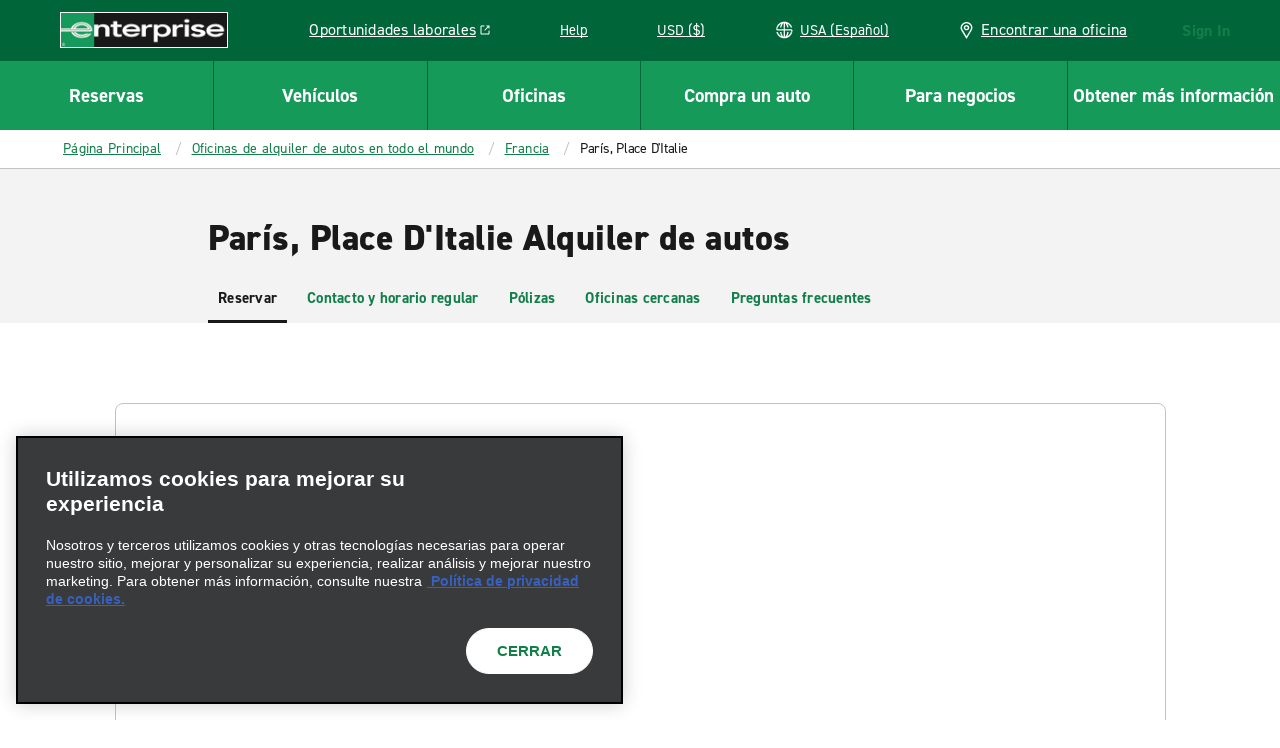

--- FILE ---
content_type: application/javascript
request_url: https://www.enterprise.com/etc.clientlibs/ecom/clientlibs/clientlib-ecom/resources/js/chunk-allPages.911c9fe6.js
body_size: 4854
content:
export const __webpack_id__="chunk-allPages";export const __webpack_ids__=["chunk-allPages"];export const __webpack_modules__={"./src/js/blocks/CommonServices/baobab/services.js":function(e,t,n){n.d(t,{V:function(){return c}});var r=n("./src/js/services/EnterpriseServices.js"),o=n("./src/js/constants/endpoints.js"),E=n("./src/js/factories/ServiceFactory.js"),i=n("./src/js/utilities/util-cookies.js"),s=n("./src/js/constants/cookies.js");const c=e=>E.A.createService({validate:E.A.baseValidate,request:()=>r.default.GET(o.A.CURRENCY_UPDATE(e)),onSuccess:()=>{(0,i.TV)(s.A.VIEW_CURRENCY_CODE,e)}})()},"./src/js/constants/breakpoints.js":function(e,t,n){n.d(t,{q:function(){return r}});const r={BP_LARGE_1:"980px",BP_MED:"748.8px",BP_TABLET_AND_LOWER_MAX:"900px",BP_MOBILE_MAX:"767px"};t.A={OLD_MOBILE:768,OLD_DESKTOP:1440,BW_DESKTOP:"1056px",SMALL:"0",MEDIUM:"640px",LARGE:"1280px"}},"./src/js/constants/cookies.js":function(e,t,n){n.d(t,{A:function(){return r}});const r={ADCHOICE_MAXAGE:"adchoice-maxage",AKAMAI_EDGESCAPE:"Akamai-Edgescape",AUTH_STATE:"authState",COOKIE_BROWSER:"cookieBrowser",DEFAULT_DOMAIN:"defaultDomain",DISABLE_REDIRECT:"disableRedirect",FONTS_LOADED:"fonts-loaded",REDIS:"redis",SEARCH_LOCATIONS_BY_TYPE:e=>`EWEB_${e}-SearchedLocations`,SESSION_STARTED:"session-started",USER_PREFS_EMAIL_SPECIAL_OFFERS:"userPrefsEmailSpecialOffers",VIEW_CURRENCY_CODE:"view_currency_code"}},"./src/js/constants/keyboard.js":function(e,t){t.A={ARROWS:{UP:"ArrowUp",RIGHT:"ArrowRight",DOWN:"ArrowDown",LEFT:"ArrowLeft",UP_IE:"Up",RIGHT_IE:"Right",DOWN_IE:"Down",LEFT_IE:"Left"},ESC:"Escape",ESC_IE:"Esc",ENTER:"Enter",TAB:"Tab",SPACE:" ",SPACE_IE:"Spacebar"}},"./src/js/constants/modals.js":function(e,t){const n=Object.freeze({ACCOUNT_TC:"termsConditions",AFTER_HOURS:"afterHours",AUTHENTICATION:"authentication",BOBO_CID_CONFLICT:"boboCidConflict",BODY_SHOP_RETURN_POLICY:"bodyShopReturnPolicy",CANCEL_RESERVATION:"cancelReservation",CONFIRMATION_ACTION:"confirmationAction",CUSTOM_CID_ERROR:"customCID",DATE_PICKER:"datePicker",DISCARD_RESERVATION:"discardReservation",DNR:"dnr",DOMAIN_CONFLICT_RENTAL_DETAILS:"domainConflictRentalDetails",EXTRAS:"extras",INCOMPLETE:"incomplete",LOGOUT:"logout",MODIFY_RESERVATION:"modifyReservation",HERE_TO_HELP:"hereToHelp",NO_VEHICLE_AVAILABLE:"noVehicleAvailable",ONE_WAY_ERROR:"oneWayError",ONE_WAY_NOT_ALLOWED:"oneWayNotAllowed",PIN:"pin",POLICY:"policyModal",PRE_RATE:"preRate",PREFERRED_PAYMENT:"preferredPayment",PREPARE_PRICE_DETAILS:"preparePriceDetails",PREPAY_MODAL:"prepayModal",PREPAY_TERMS:"prepayTerms",PROMOTION_NOT_AVAILABLE:"promotionNotAvailable",REDEMPTION:"redemption",REMOVE_PAYMENT:"removePayment",REQUEST_VEHICLE:"requestVehicle",REVIEW:"review",START_ANOTHER_RESERVATION:"startAnotherReservation",SUSPENDED_STATUS:"suspendedStatus",TERMS:"terms",TIMEOUT_GMI:"timeout-GMI",RESUME_PREVIOUS_RESERVATION:"resumePreviousReservation",TRANSFER_POINTS:"transferPoints",TRAVEL_PURPOSE:"travelPurpose",VAN_TERMS:"vanTerms",VEHICLE_PRICE:"vehiclePrice",VEHICLE_TERMS_FEES:"termsFees",VEHICLE_IMAGE_ZOOM:"vehicleImageZoom",VEHICLE_UNAVAILABILITY:"vehicleUnavailability",EMERALD_CLUB_REWARDS:"emeraldClubRewards",PAST_RENTAL_RECEIPT:"pastRentalReceipt",VEHICLE_SELECTION_FILTERS:"vehicleSelectionFilters",LOOK_UP_A_RESERVATION:"lookUpAReservation",SEARCH_PAST_RENTAL_RECEIPT:"searchPastRentalReceipt",ONLINE_CHECK_IN_HELP:"onlineCheckInHelp",ONLINE_CHECK_IN_TIMEOUT:"onlineCheckInTimeout",ONLINE_CHECK_IN_DEBIT_CARD_REQUIREMENTS:"onlineCheckInDebitCardRequirements",ONLINE_CHECK_IN_CANCEL_PICKUP:"onlineCheckInCancelPickup",ONLINE_CHECK_IN_INVALID_PICKUP_TIME:"onlineCheckInInvalidPickupTime",ONLINE_CHECK_OUT_HELP:"onlineCheckOutHelp",SERVICE_CONTENT:"serviceContent",SUBSCRIPTION_PAYMENT:"subscriptionPayment",IMPORTANT_POLICY:"importantPolicy",IBM:"ibmPayment",DUPLICATE_EMAIL:"duplicateEmail",EMAIL_ALREADY_IN_USE:"emailAlreadyInUse",ENROLL_TERMS:"enrollTermsAndConditions",ONLINE_CHECK_IN_DEBIT_VRI_FAIL:"onlineCheckInDebitVriFail",ONLINE_CHECK_IN_FEE_INFO:"onlineCheckInFeeInfo",ONLINE_CHECK_IN_PAYMENT_INFO:"onlineCheckInPaymentInfo",UNIVERSAL_PREP_PAYMENT_INFO:"universalPrepPaymentInfo",CHECK_IN_REPLACEMENT_PAYMENT_INFO:"checkinReplacementPaymentInfo",ONLINE_CHECK_IN_PAYMENT_CONFIRMATION:"onlineCheckInPaymentConfirmation",DUPLICATE_ACCOUNT:"duplicateAccount",LOCATION_FILTERS:"locationFilters",SERVICE_FILTERS:"serviceFilters",REVIEW_MULTIPLE_CID:"reviewMultipleCIDConflict",DESTINATION_TOTAL_DISCLAIMER:"destinationTotalDisclaimer",REMOVE_ENROLL_CORPORATE_CODE:"removeEnrollCorporateCode",MULTIPLE_CID:"multipleCID",ACCOUNT_EDIT_MODALS:"accountEditModals",ACCOUNT_CONTACT_EDIT_MODAL:"accountContactEditModal",ACCOUNT_DRIVER_EDIT_MODAL:"accountDriverEditModal",ACCOUNT_PASSWORD_EDIT_MODAL:"accountPasswordEditModal",REVIEW_TAXES_FEES:"reviewTaxesFeesModal",GEOLOCATION_DENIED:"geolocationDenied",KEY_FACTS:"keyFacts",CURRENCY_CONVERSION_DETAILS:"currencyConversionDetails",CID_TERMS_CONDITIONS:"cidTermsConditions",CAR_SELECT_PRINT:"carSelectPrint",CANCEL_MODIFY:"cancelModify",SUBSCRIPTION_TERMS:"subscriptionTerms",RETURN_EARLY:"returnEarly",AFTER_HOURS_RETURN:"afterHoursReturn",DISCARD_RENTAL_MODIFY:"discardRentalModify",AGE_REQUIREMENTS:"ageRequirements",MODIFY_DISCLAIMER:"modifyDisclaimer",LIMITED_EXTRA_SELECTED:"limitedExtraSelected",EXTRAS_PROTECTION:"extrasProtection",CREATE_EMAIL:"createEmail",PREPAY_POLICIES:"prepayPolicies",ERROR_MODAL:"errorModal",CONFLICT_ACCOUNT:"conflictAccount",REMOVE_CODE:"removeCode",CHANGE_PASSWORD:"changePassword",MULTIPLE_ACCOUNTS_FOUND:"multipleAccountsFound",CHECK_IN_PREP_TERMS_AND_CONDITIONS:"checkInPrepTermsAndConditions",ASSOCIATE_ACCOUNT:"associateAccount",REQUEST_COMPLETED:"requestCompleted",ACCOUNT_CONFIRMATION_NUMBER:"accountConfirmationNumber",ACCOUNT_RENTAL_AGREEMENT:"accountRentalAgreement",REQUEST_REDEPOSIT:"requestRedeposit",REDEPOSIT_COMPLETED:"redepositCompleted",EXOTIC_VEHICLES:"exoticVehicles",YOUNG_RENTER_FEE:"youngRenterFee",UNSAVED_CHANGES:"unsavedChanges",FRENCH_COMMIT_BANNER:"frenchCommitBanner",MODIFY_RETURN_DATE:"modifyReturnDate",LOYALTY_POINTS_EXPIRATION:"loyaltyPointsExpiration",DISCARD_CHANGES:"discardChanges",PROFILE_MISMATCH:"profileMismatch",MODIFICATIONS_DISCARDED:"modificationsDiscarded",UPDATE_EMAIL_ADDRESS:"updateEmailAddress",HOURS_AND_SERVICES:"hoursAndServices",REPLACEMENT_HELP:"replacementHelp",REPLACEMENT_VEHICLE_FEES:"replacementVehicleFees",SAVE_TIME_PAYMENT:"saveTimePayment",MISCELLANEOUS_EXTRAS_POLICY:"miscellaneousExtrasPolicy",CHECK_IN_CALL_TO_CANCEL_RESERVATION:"checkInCallToCancelReservation",CHECK_IN_CANCEL_RESERVATION:"checkInCancelReservation",CHECK_IN_EXIT_WITHOUT_MODIFY:"checkInExitWithoutModify",MODIFY_CHECKED_IN_RESERVATION:"modifyCheckedInReservation",EXTRAS_ADDITION_CONFIRMATION:"extrasAdditionConfirmation",OPENED_IN_BRANCH_ERROR:"openedInBranchError"});t.A=n},"./src/js/constants/navigation.js":function(e,t,n){const r={VERTICAL:"VERTICAL",HORIZONTAL:"HORIZONTAL",BOTH:"BOTH"},o={DIRECTIONS:r,HORIZONTAL_DIRECTIONS:[r.HORIZONTAL,r.BOTH],VERTICAL_DIRECTIONS:[r.VERTICAL,r.BOTH]};t.Ay=o},"./src/js/modules/LazyLoad.js":function(e,t,n){n.d(t,{g:function(){return s},t:function(){return i}});const r=()=>{let e=document.querySelectorAll("img.lazy");if("IntersectionObserver"in window){let t=new IntersectionObserver(((e,n)=>{e.forEach((e=>{if(e.isIntersecting){let n=e.target;n.src=n.getAttribute("data-original"),n.classList.remove("lazy"),t.unobserve(n)}}))}));e.forEach((function(e){t.observe(e)}))}},o=()=>{Array.from(document.getElementsByTagName("img")).forEach((e=>{const t=e;t.src=t.getAttribute("data-original")||t.src}))},E=()=>{if(enterprise.aem.mode.author)return new MutationObserver((e=>{if(e.some((e=>"childList"===e.type&&e.target.innerHTML.match(/lazy/))))return o()})).observe(document.body,{childList:!0,subtree:!0}),o();r()},i=()=>{E()};function s(){setTimeout((()=>{r()}),250)}},"./src/js/routes/pages/allPages.js":function(e,t,n){n.r(t),n.d(t,{default:function(){return d}});var r=n("./src/js/modules/LazyLoad.js"),o=n("./src/js/modules/Navigation.js"),E=n("./src/js/modules/MobileFirstNavigation.js"),i=n("./src/js/utilities/util-cookies.js"),s=n("./src/js/modules/ToggleDrawer.js"),c=n("./src/js/blocks/CommonServices/baobab/services.js"),a=n("./src/js/constants/cookies.js");const _="[data-currency-selector]",I="[data-currency-selector-current]",A="[data-currency-selector-option]",R="drawer-menu__item--selected",l=[].slice.call(document.querySelectorAll(_)),T=(e,t)=>{const n=e.querySelector(I);e.querySelectorAll(A).forEach((e=>{e.value.toLowerCase()===t.toLowerCase()?(e.setAttribute("aria-selected",!0),e.classList.add(R),n.innerText=e.innerText):(e.setAttribute("aria-selected",!1),e.classList.remove(R))}))},C=async e=>{try{await(0,c.V)(e||enterprise?.primaryCurrency)}catch(e){console.error(e)}},u=function(e,t){const n=(e=>({options:[].slice.call(e.querySelectorAll(A))}))(e);T(e,t),n.options.forEach(((t,n)=>t.addEventListener("click",((e,t)=>n=>{const r=[].slice.call(e.querySelectorAll(A))[t].value;C(r),l.forEach((e=>T(e,r))),(0,s.a)()})(e,n))))},O=()=>{const e=(0,i.Ri)(a.A.VIEW_CURRENCY_CODE)||enterprise.primaryCurrency;l.map((t=>new u(t,e)))},N=()=>{const e=()=>{let e=.01*window.innerHeight;document.documentElement.style.setProperty("--vh",`${e}px`)};window.addEventListener("resize",(()=>e())),e()};var S=n("./src/js/routes/tasks.js");var d=()=>{(0,S.zW)(r.t),(0,S.zW)(o.A.init),(0,S.zW)(E.bT),(0,S.zW)(s.e),(0,S.zW)(O),(0,S.zW)(N)}},"./src/js/utilities/util-a11yClick.js":function(e,t){t.A=function(e){let t=function(e){if(e){if("click"===e.type)return!0;if("keypress"!==e.type)return!1;{let t=e.charCode||e.keyCode;if(32===t&&e.preventDefault(),32===t||13===t)return!0}}};return"function"==typeof e?function(n){t(n)&&e.call(this,n)}:t(e)}},"./src/js/utilities/util-cookies.js":function(e,t,n){n.d(t,{Ri:function(){return r},TV:function(){return o},mF:function(){return i},zs:function(){return E}});const r=e=>{const t=new RegExp("(?:(?:^|.*;\\s*)"+e+"\\s*\\=\\s*([^;]*).*$)|^.*$"),n=document.cookie.match(t);return e&&n&&n[1]?unescape(n[1]):null},o=function(e,t){let n=arguments.length>2&&void 0!==arguments[2]?arguments[2]:{};const o=Object.assign({path:"/"},n),E=Object.keys(o).map((e=>{let t=e;return"maxAge"===t&&(t="max-age"),`${t}=${o[e]}`})).join(";");return document.cookie=`${e}=${t};${E}`,r(e)},E=e=>{document.cookie=e+"=;path=/;expires=Thu, 01 Jan 1970 00:00:01 GMT;"},i=(e,t,n)=>{let r,E;n?(r=new Date,r.setTime(r.getTime()+24*n*60*60*1e3),E=r.toGMTString()):E="",o(e,t,{expires:E})}},"./src/js/utilities/util-keyboard.js":function(e,t,n){n.d(t,{A8:function(){return C},CS:function(){return O},Dv:function(){return d},LE:function(){return T},N1:function(){return N},QK:function(){return _},Z6:function(){return R},_Z:function(){return I},k0:function(){return S},rD:function(){return A},yy:function(){return l}});var r=n("./src/js/constants/keyboard.js"),o=n("./src/js/constants/navigation.js"),E=n("./src/js/utilities/util-predicates.js"),i=n("./src/js/utilities/util-object.js");const s=()=>{},c={default:s};function a(e){return function(t){t.preventDefault();for(var n=arguments.length,r=new Array(n>1?n-1:0),o=1;o<n;o++)r[o-1]=arguments[o];return e.call.apply(e,[this,t].concat(r))}}function _(e){const t={...c,...e};return function(e){for(var n,r=arguments.length,o=new Array(r>1?r-1:0),E=1;E<r;E++)o[E-1]=arguments[E];return(n=t[e.key]||t.default).call.apply(n,[this,e].concat(o))}}function I(e){return{[r.A.ENTER]:e}}function A(e){return _(I(e))}function R(e){return{[r.A.ESC]:e,[r.A.ESC_IE]:e}}function l(e){return _(R(e))}function T(e){return{[r.A.TAB]:e}}function C(e){return _(T(e))}function u(e){let{onUp:t,onRight:n,onDown:o,onLeft:s}=e;return(0,i.fN)({[r.A.ARROWS.UP]:t&&a(t),[r.A.ARROWS.RIGHT]:n&&a(n),[r.A.ARROWS.DOWN]:o&&a(o),[r.A.ARROWS.LEFT]:s&&a(s),[r.A.ARROWS.UP_IE]:t&&a(t),[r.A.ARROWS.RIGHT_IE]:n&&a(n),[r.A.ARROWS.DOWN_IE]:o&&a(o),[r.A.ARROWS.LEFT_IE]:s&&a(s)},E.t2)}function O(e){let{goToPrevious:t,goToNext:n,direction:r}=e;return u((0,i.fN)({onLeft:o.Ay.HORIZONTAL_DIRECTIONS.includes(r)?t:null,onUp:o.Ay.VERTICAL_DIRECTIONS.includes(r)?t:null,onRight:o.Ay.HORIZONTAL_DIRECTIONS.includes(r)?n:null,onDown:o.Ay.VERTICAL_DIRECTIONS.includes(r)?n:null},E.t2))}function N(e){let{goToPrevious:t,goToNext:n,direction:r}=e;return _(O({goToPrevious:t,goToNext:n,direction:r}))}function S(e){return{[r.A.ENTER]:e,[r.A.SPACE]:a(e),[r.A.SPACE_IE]:a(e)}}function d(e){const t=function(e){return _(S(e))}(e);return function(n){const r=n.nativeEvent||n;for(var o=arguments.length,E=new Array(o>1?o-1:0),i=1;i<o;i++)E[i-1]=arguments[i];return r instanceof MouseEvent?e.call.apply(e,[this,n].concat(E)):r instanceof KeyboardEvent?t.call.apply(t,[this,n].concat(E)):void 0}}},"./src/js/utilities/util-responsive.js":function(e,t,n){n.d(t,{Fr:function(){return i}});var r=n("./src/js/constants/breakpoints.js");const o=`(max-width: ${r.A.OLD_MOBILE}px)`,E=`(min-width: ${r.A.OLD_DESKTOP}px)`,i=function(){let e=arguments.length>0&&void 0!==arguments[0]?arguments[0]:o;return window.matchMedia(e).matches},s={isMobile:i,isDesktop:function(){let e=arguments.length>0&&void 0!==arguments[0]?arguments[0]:E;return window.matchMedia(e).matches},mobileMedia:o};t.Ay=s}};

--- FILE ---
content_type: application/javascript;charset=utf-8
request_url: https://www.enterprise.com/es.i18nmap.js?v=2026-01-23-14-55
body_size: 98078
content:



enterprise.i18nJson =  {"hun":"Hungría","mxo_branchpage_description_portofcall":"Planifique con anticipación y obtenga excelentes tarifas cuando reserve un auto de alquiler en ((ehi_title.priorityTitle)) con Enterprise Rent-A-Car.","mxo_subnav_cars":"Autos","mxo_show_old_resources":"Mostrar recursos antiguos","pt":"Portugués","mxo_country_page_title":"Alquiler de autos en ((ehi_title.priorityTitle)): Reservar ahora","mxo_branchpage_title_airport":"((ehi_title.priorityTitle)) Alquiler de autos","mxo_car_sales_promo_xf":"((ehi_title.priorityTitle)) Venta de autos","hr":"Croata","mxo_branchpage_description_exotics":"Planifique con anticipación y obtenga excelentes tarifas cuando reserve un auto de alquiler en ((ehi_title.priorityTitle)) con Enterprise Rent-A-Car.","mxo_location_page_title":"Oficinas de alquiler de autos en todo el mundo","mxo_city_page_title":"((ehi_title.priorityTitle)) Alquiler de autos - Tarifas bajas | Enterprise Rent-A-Car","mxo_vehicle_cat_300_cars_on_page_desc":"Alquile un SUV de Enterprise Rent-A-Car. Seleccione entre nuestra gama de SUV de alquiler en función del tamaño y las características, incluidos SUV compactos, de lujo y grandes.","mxo_branchpage_ogtitle_exotic":"Alquiler de autos exóticos y lujosos - ((ehi_title.priorityTitle)) | Enterprise Rent-A-Car","faq-detail-meta-desc":"((ehi_title.priorityTitle)) – Encuentre respuestas en nuestras preguntas frecuentes. Obtenga orientación sobre las políticas de alquiler de autos, los documentos necesarios, los costos de depósito, los métodos de pago y mucho más.","hu":"Húngaro","faq-category-meta-desc-insurance-protections":"Comprenda qué seguro necesita para alquilar un auto, qué protecciones se incluyen y qué hacer si su vehículo se avería o si se ve involucrado en un accidente.","mxo_service_schema_name":"Service","mxo_subnav_tips":"Consejos útiles","mxo_branchpage_h1_rail":"((ehi_title.priorityTitle)) Car & Van Hire Alquiler de autos","mxo_locations_city_description":"Enterprise Rent-A-Car cuenta con muchas oficinas de alquiler de autos ubicadas de manera conveniente en todo ((ehi_title.priorityTitle)), incluidas las oficinas de la ciudad y del aeropuerto. ¡Reserve su auto hoy mismo!","fra":"Francia","faq-category-meta-desc-enterprise-plus":"Descubra cómo funciona Enterprise Plus. Gane puntos, disfrute de días de alquiler gratuitos y gestione fácilmente sus reservas y recompensas a través del panel de su cuenta.","deu":"Alemania","mxo_subnav_trucks":"Camionetas","jam":"Jamaica","mxo_country_h2":"Oficinas de autos de alquiler en ((ehi_title.priorityTitle))","mxo_locations_jeep_meta_description":"Enjoy the flexibility a Jeep offers with plenty of space for passengers and cargo. Whether you are looking to explore the beautiful Hawaii beaches or driving on the Road to Hana, a Jeep is a great choice.","mxo_branchpage_title_exotics":"Alquiler de autos ((ehi_title.priorityTitle)) y de lujo","mxo_locations_truck_meta_description":"Looking to haul large items for DIY projects or going on a weekend retreat? A pickup truck has space, power and durability ideal for your project or trip.","mxo_branchpage_h1_airport":"((ehi_title.priorityTitle)) Alquiler de autos","footerGetMobileApp":"Obtenga la aplicación móvil de Enterprise","dnk":"Dinamarca","nzl":"Nueva Zelanda","it":"Italiano","mxo_featured_city_page_h2":"Oficinas de alquiler de autos de Enterprise ((ehi_title.navigationTitle))","mxo_featured_city_page_h1":"Alquiler de autos ((ehi_title.priorityTitle)) ","mxo_locations_branch_description":"Planifique con anticipación y obtenga excelentes tarifas cuando reserve un auto de alquiler en ((ehi_title.priorityTitle)) con Enterprise Rent-A-Car.","mxo_branchpage_description_airport":"Alquiler de autos en ((ehi_title.priorityTitle)) con Enterprise. Ofrecemos una amplia gama de vehículos limpios y desinfectados para satisfacer sus necesidades de alquiler. Reserva en línea para obtener las mejores tarifas.","mxo_branchpage_title_portofcall":"((ehi_title.priorityTitle)) Alquiler de autos","mxo_subnav_location_details":"Contacto y horario regular","mxo_branchpage_title_rail":"((ehi_title.priorityTitle)) Alquiler de autos","mxo_vehicle_cat_400_cars_on_page_desc":"Alquile una van de Enterprise Rent-A-Car. ¿Necesita más espacio para pasajeros o carga? Elija entre nuestra amplia variedad de vans de alquiler, para pasajeros y carga.","mxo_locations_convertible_meta_description":"Whether you are taking a road trip along the coast or exploring a new city, a convertible is the perfect choice.","utility.help":"Ayuda","mxo_hide_old_resources":"Ocultar recursos antiguos","mxo_franchise_country_page_locations_title":"((ehi_title.priorityTitle)) Oficinas de alquiler de autos","selectcurrency":"Seleccionar moneda","mxo_branchpage_description_truck":"Encuentre alquileres de camiones confiables en ((branch_props.getCity)), ((branch_props.getState)). Elija entre camiones de caja, vans de carga y camionetas pickup con el Alquiler de vehículos de carga de Enterprise para sus necesidades personales o comerciales.","mxo_subnav_faqs":"Preguntas frecuentes","mxo_featured_city_page_things_to_do":"en ((ehi_title.priorityTitle))","mxo_state_page_faq_heading":"((ehi_title.priorityTitle)) Preguntas frecuentes del alquiler de autos","mxo_vehicle_country_title":"Compare los tamaños y las clases de los autos de alquiler – ((ehi_title.priorityTitle))","mxo_exotics_vehicle_list":"((targetPageTitle_props.priorityTitle)) Alquileres","mxo_show_less":"Mostrar menos","bg":"Búlgaro","mxo_branchpage_ogtitle_homecity":"Alquiler de autos ((ehi_title.priorityTitle)) | Enterprise Rent-A-Car","mxo_nonstandard_vehicle_category_title":"((ehi_title.pageTitle)) Rental Car Comparison","mxo_service_schema_offered_item_name":"((targetPageTitle_props.priorityTitle)) Alquiler","pol":"Polonia","mxo_locations_truck_teaser_description":"If you need to move furniture or haul supplies, renting a pickup truck through Enterprise will make the process much easier. We have trucks of various sizes to best suit your needs. Reserve a truck online for our lowest rates.","mxo_truck_locationslist_title":"Oficinas de alquiler de camiones","mxo_branchpage_ogtitle_truck":"((ehi_title.priorityTitle)) | Enterprise Truck Rental","allcountries":"Todos los países","mxo_state_h2":"Oficinas de autos de alquiler en ((ehi_title.priorityTitle))","mxo_locations_featured_city_description":"Obtenga excelentes tarifas cuando reserve su auto de alquiler en nuestras oficinas en el aeropuerto de ((ehi_title.priorityTitle)) o en las oficinas locales. ¡Reserve ahora para asegurar su viaje con Enterprise!","mxo_branchpage_h1_homecity":"((ehi_title.priorityTitle)) Alquiler de autos","mxo_country_page_faq_heading":"((ehi_title.priorityTitle)) Preguntas frecuentes del alquiler de autos","mxo_vehicle_cat_ev_cars_on_page_desc":"Alquile un vehículo eléctrico de Enterprise Rent-A-Car. Elija entre nuestra gama de autos eléctricos y SUVs para alquilar. Tenemos el vehículo eléctrico adecuado para sus necesidades.","mxo_branch_page_h1_heading":"((branch_props.getTitle)) Alquiler de autos","mxo_vehicle_detail_features":"Características","mxo_subnav_reserve":"Reservar","mxo_state_page_title":"Alquiler de autos en ((ehi_title.priorityTitle)): Reservar ahora","mxo_vehicle_detail_nav_title":"Alquileres en ((targetPageTitle_props.priorityTitle)) – ((ehi_title.grandParentPagePageTitle))","mxo_service_schema_description":"((i18n.mxo-vehicle-detail-page-description))","mxo_branchpage_h1_exotics":"((ehi_title.priorityTitle)) Alquiler de autos","mxo_vehicle_cat_200_cars_on_page_desc":"Los vehículos de carga son ideales para transportar artículos de gran tamaño, hacer escapadas de fin de semana y todo lo demás. Disfrute del espacio, la potencia y la durabilidad que puede ofrecer un alquiler de camiones de Enterprise. Tenga en cuenta que las oficinas de Enterprise no permiten acoplar enganches al vehículo de alquiler ni remolcarlo con enganches.","irl":"Irlanda","sv":"Sueco","mxo_locations_suv_teaser_description":"If you need a little more space for passengers and cargo, renting an SUV is a great option. Available all-wheel drive helps you maintain control in varying terrain and weather conditions. Lock in low prices and save time by booking online.","mxo_locations_sportscar_teaser_description":"For a fun and exciting driving experience, a sports car rental is the perfect choice. Choose from classic performance cars like a Mustang, Camaro, Corvette, and more. Drive your dream car for a low price by reserving online ahead of time.","cs":"Checo","mxo_vehicle_country_nav_title":"Todos los vehículos en alquiler – ((targetPageTitle_props.priorityTitle))","mxo_country_start_reservation_button":"Realizar una reserva","faq-category-meta-desc-renter-requirments":"Revise los límites de edad, las reglas de licencia, las pólizas de depósito y los requisitos del seguro a fin de estar completamente preparado para alquilar un auto con Enterprise y evitar sorpresas en el momento de la recogida.","mxo_exotic_car_rental_promo_xf":"((ehi_title.priorityTitle)) Alquiler de autos exóticos","mxo_branchpage_description_homecity":"Planifique con anticipación y obtenga excelentes tarifas cuando reserve un auto de alquiler en ((ehi_title.priorityTitle)) con Enterprise Rent-A-Car.","mxo_branchpage_seo":"Alquilar un auto en ((ehi_title.priorityTitle))","da":"Danés","mxo_vehicle_cat_100_cars_on_page_desc":"Alquile un auto de Enterprise Rent-A-Car. Elija entre nuestra amplia gama de autos de alquiler, incluidos modelos estándar, mini, económico, premium y compacto.","faq-category-meta-desc-citations-tolls":"¿Pasó por peajes o recibió un boleto? Descubra cómo Enterprise maneja cargos, multas e infracciones de tráfico durante su experiencia de alquiler de auto.","swe":"Suecia","de":"Alemán","mxo_branchpage_description_rail":"Alquiler de autos en ((ehi_title.priorityTitle)) con Enterprise. Ofrecemos una amplia gama de vehículos limpios y desinfectados para satisfacer sus necesidades de alquiler. Reserva en línea para obtener las mejores tarifas.","usa":"Estados Unidos","mxo_subnav_nearby_locations":"Oficinas cercanas","esp":"España","isl":"Islandia","mxo_vehicle_detail_people":"Personas","faq-category-meta-desc-products":"¿Busca servicios adicionales como GPS, asientos para niños o pases de peaje? Explore los complementos disponibles para hacer que su alquiler de auto sea más fácil y cómodo para su viaje.","mxo_subnav_airport_locations":"Oficinas del aeropuerto","bel":"Bélgica","mxo_subnav_neighborhood_locations":"Oficinas locales","mxo_subnav_suvs":"Vehículos utilitarios (SUV)","mxo_subnav_top_cities":"Principales ciudades","mxo_vehicle_detail_details":"Detalles","mxo_subnav_luxury_cars":"Autos de lujo","mxo_locations_jeep_teaser_description":"Enjoy the flexibility a Jeep offers with plenty of space for passengers and cargo. Whether you are looking to explore the beautiful Hawaii beaches or driving on the Road to Hana, a Jeep is a great choice.","mxo_locations_luxury_teaser_description":"Arrive to your destination in style with a luxury car rental. Whether you're traveling for business or leisure, features like leather seats and an upgraded engine ensure the most comfortable ride. Book online for quick and easy pick up.","ecu":"Ecuador","ita":"Italia","mxo_subnav_vans":"Vans","mxo_vehicle_car_category_description":"obsoleto","faq-category-meta-desc-subscribe":"Suscríbase a Enterprise para obtener un acceso flexible a autos. Pague mensualmente y disfrute de seguro, mantenimiento y ayuda con cada vehículo que conduzca. Sin compromiso a largo plazo.","mxo_vehicle_category_nav_title":"Todos los ((targetPageTitle_props.priorityTitle)) – ((targetPageTitle_props.parentPagePageTitle))","mxo_branch_page_header_airport_locations":"((ehi_title.priorityTitle)) Alquiler de autos","che":"Suiza","mxo_locations_state_description":"Obtenga excelentes tarifas cuando reserve su auto de alquiler en nuestras oficinas en el aeropuerto de ((ehi_title.priorityTitle)) o en la ciudad. ¡Reserve ahora para asegurar su viaje con Enterprise!","mxo_branchpage_title_homecity":"((ehi_title.priorityTitle)) Alquiler de autos","el":"Griego","mxo_branchpage_h1_portofcall":"((ehi_title.priorityTitle)) Alquiler de autos","en":"Inglés","hrv":"Croacia","es":"Español","faq-category-meta-desc-general":"Obtenga respuestas a preguntas comunes sobre el alquiler de autos, como qué llevar, cómo funcionan los depósitos y cómo recoger y devolver su vehículo con facilidad y confianza.","mxo_subnav_policies":"Pólizas","mxo_vehicle_cat_luxury_cars_on_page_desc":"Alquile un auto de lujo de Enterprise Rent-A-Car. Elija entre nuestra gama de autos y SUV premium para alquilar, incluidos modelos descapotables, coupés, híbridos y mucho más.","mxo_vehicle_category_h1":"Comparar alquiler ((ehi_title.pageTitle)) – ((ehi_title.parentPagePageTitle))","mxo-vehicle-band-non-standard-class-cta":"Ver todos los ((targetPageCustom_props.vehicleCardCount)) ((targetPageTitle_props.priorityTitle))","prt":"Portugal","mxo_branch_page_airport_location_desc":"Alquiler de autos en ((ehi_title.priorityTitle)) con Enterprise. Ofrecemos una amplia gama de vehículos limpios y desinfectados para satisfacer sus necesidades de alquiler. Reserva en línea para obtener las mejores tarifas.","mxo_locations_convertible_teaser_description":"Enjoy your drive even more by renting a convertible from Enterprise. Soak up the sun or view the night stars. This type of car is perfect for road trips and weekend getaways. Reserve a convertible online and pick up at a branch near you.","mxo_vehicle_detail_h1":"Alquileres en ((ehi_title.pageTitle)) – ((ehi_title.grandParentPagePageTitle))","mxo_vehicle_cat_awd_4x4_cars_on_page_desc":"Browse our selection of AWD and 4x4 rental cars for your next adventure. Whether you're traveling for business or taking a family vacation, our selection of all-wheel drive and 4x4 vehicles will help you get there.","faq-category-meta-desc-military":"Enterprise ofrece descuentos para militares y veteranos de Estados Unidos. Vea cómo calificar, reservar su alquiler de autos y disfrutar de tarifas y beneficios especiales.","mxo_subnav_availability":"Precios y disponibilidad","mxo_branchpage_title_truck":"Alquiler de camiones comerciales y mudanzas ((branch_props.getCity))","nl":"Neerlandés","aus":"Australia","mxo_branchpage_h1_truck":"((ehi_title.priorityTitle))","no":"Noruego","aut":"Austria","mxo-vehicle-other-vehicle-class-cta":"Ver todas las ((targetPageCustom_props.vehicleCardCount)) ((targetPageTitle_props.priorityTitle))","dkk":"DKK (kr)","fr":"Francés","bgr":"Bulgaria","faq-category-meta-desc-deposits-payments":"Descubra cómo funcionan los depósitos, qué tarjetas de pago aceptamos y qué esperar cuando recoja su auto de alquiler para que esté listo con los documentos correctos.","mxo_branchpage_locationdetails":"((branch_props.getTitle))","mxo_branch_page_seo_title":"Alquilar un auto en ((ehi_title.priorityTitle)) ((branch_props.getAirportCode))","mxo_featured_city_page_title":"Alquiler de autos en ((ehi_title.priorityTitle)): Reservar ahora","cze":"República Checa","nor":"Noruega","can":"Canadá","faq-category-meta-desc-renting-after-accident":"¿Necesita un auto después de un accidente? Aprenda cómo reservar, qué documentos se necesitan y cómo se manejan los reclamos de seguro mientras se repara su vehículo.","faq-category-meta-desc-exotics":"Explore las opciones de alquiler de autos premium, incluidos descapotables de lujo, autos deportivos y vehículos utilitarios deportivos (SUV). Elija un vehículo elegante y de alta gama para un viaje cómodo y memorable.","mxo_vehicle_category_title":"Comparación de alquiler ((ehi_title.pageTitle)) – ((ehi_title.parentPagePageTitle))","mxo_franchise_country_page_h1":"((ehi_title.priorityTitle)) Alquiler de autos","gre":"Grecia","mxo_subnav_rental_locations":"Oficinas de alquiler","mxo_vehicle_detail_title":"((ehi_title.pageTitle)) Alquiler – ((ehi_title.grandParentPagePageTitle))","mxo-vehicle-country-page-description":"Descubra una amplia variedad de opciones de alquiler de autos con Enterprise Rent-A-Car – ((ehi_title.priorityTitle)). Elija entre autos, SUVs, camiones y vans para todas sus necesidades de alquiler.","mxo-vehicle-category-page-description":"((i18n.mxo_vehicle_class_generalized_smart_desc))","faq-category-meta-desc-reservations":"¿Necesita reservar, cambiar o cancelar un alquiler de auto? Aprenda cómo administrar su reserva, actualizar los detalles y manejar las recogidas o devoluciones fuera del horario regular de la sucursal.","mxo-vehicle-other-vehicle-class-title":"Todos los ((targetPageTitle_props.priorityTitle)) – ((targetPageTitle_props.parentPagePageTitle))","mxo_locations_sportscar_meta_description":"For a fun and exciting driving experience, a sports car rental is the perfect choice. Choose from classic performance cars like a Mustang, Camaro, Corvette, and more. Drive your dream car for a low price by reserving online ahead of time.","selectcountry":"Seleccionar país de residencia","mxo_vehicle_cat_500_cars_on_page_desc":"Alquile una minivan de Enterprise Rent-A-Car. Elija entre nuestra selección de minivanes, vehículos multiuso (MPV) y espaciosos autos de siete, ocho y nueve asientos para alquilar.","mxo_state_page_h1":"((ehi_title.priorityTitle)) Alquiler de autos","mxo_featured_city_page_faq_heading":"Preguntas frecuentes del alquiler de autos ((ehi_title.priorityTitle))","mxo_subnav_additional_info":"Información adicional","mxo_vehicle_country_h1":"Compare los tamaños y las clases de los autos de alquiler – ((ehi_title.priorityTitle))","mxo_state_page_h2":"Oficinas de alquiler de autos en ((ehi_title.priorityTitle))","mxo_locations_country_description":"Obtenga excelentes tarifas cuando reserve su auto de alquiler en nuestras oficinas en el aeropuerto de ((ehi_title.priorityTitle)) o en la ciudad. ¡Reserve ahora para asegurar su viaje con Enterprise!","mxo_locations_van_teaser_description":"Going on a family trip or just looking for more space? Enterprise offers a wide variety of rental vans, including minivans, 12 & 15 passenger vans, and cargo vans that are sure to fit the bill. ","selectlanguage":"Seleccionar un idioma","mxo_locations_suv_meta_description":"Our SUVs offer flexibility with seating capacity, power, and luggage room. Find the ideal SUV for your next weekend family trip or exploring the countryside.","mxo-vehicle-band-class-cta":"Ver todas las ((targetPageCustom_props.childPageCount)) ((targetPageTitle_props.priorityTitle))","mxo_back_to_top":"Volver arriba","mxo_vehicle_country_description":"Ya sea que necesite comodidad y estilo, un rendimiento superior o espacio para un pasajero más, Enterprise tiene el auto, camión, van o SUV de alquiler que se adapta a sus necesidades personales. Nuestra flota cuenta con el respaldo de un excepcional servicio al cliente y vehículos que se mantienen y limpian según nuestros estándares de alta calidad para que pueda salir a la carretera con confianza, sin importar dónde lo lleve la vida.","mxo_truck_rental_promo_xf":"((ehi_title.priorityTitle)) Alquiler de camiones","gbr":"Reino Unido","mxo_locations_van_meta_description":"Need extra room for people, luggage, or cargo or both? Our minivans and passenger vans can seat up to 7 and 15 people and are great for family vacations or large groups.","appBadge":"es_us","mxo_show_more":"Mostrar más","mxo_locations_luxury_meta_description":"Looking for an upscale driving experience? Our luxury rental cars have plenty of power, modern technology, and creature comforts, making them perfect for business travel or long trips.","pl":"Polaco","mxo_branchpage_ogtitle_airport":"Alquiler de autos ((ehi_title.priorityTitle)) ((branch_props.getAirportCode)) | Enterprise Rent-A-Car","mxo-vehicle-detail-page-description":"Reserve un alquiler ((ehi_title.pageTitle)) en Enterprise Rent-A-Car –((ehi_title.grandParentPagePageTitle))","mxo_country_page_locations_title":"((ehi_title.priorityTitle)) Oficinas de alquiler de autos","short-dkk":"DKK (kr)","mxo_country_page_h1":"((ehi_title.priorityTitle)) Alquiler de autos","mxo-vehicle-band-title":"((targetPageTitle_props.priorityTitle))"};
enterprise.i18nUnits =  {"ampm":"A","year":"YYYY","currencyformat":"0,0.00","timeformat":"h:mm A","minute":"mm","dayofyear":"6","shortdateformat":"MMM D","month":"MMM","hour":"hh","dayofweek":"0","translateddateformat":"MM/DD/AAAA","day":"D","dateformat":"MM/DD/YYYY"};
enterprise.i18nReservation = {"resflowcorporate_0007":"Ponte en contacto con tu administrador de viajes para agregar esta cuenta a tu perfil.","resflowcorporate_0006":"¿Ya eres miembro de Enterprise Plus?","resflowcorporate_0005":"Cuenta de Enterprise Plus con #{name}","resflowcorporate_0004":"Recogida","resflowcorporate_0003":"Entrega","resflowcorporate_0002":"Póngase en contacto con su agente de viajes","prepay_0039":"Código de seguridad de la tarjeta (CID)","resflowcorporate_0001":"Inicia sesión","prepay_0048":"Monto no abonado","prepay_0049":"Monto debido al finalizar el alquiler","prepay_0046":"Monto abonado","prepay_0047":"Total original","prepay_0044":"La modificación no está disponible para su alquiler. Si necesita realizar cambios, cancele y vuelva a realizar una reserva (esto puede afectar las tarifas).","prepay_0045":"Actualizar total","resflowcorporate_0009":"Para agregar esta cuenta corporativa a tu reserva debes iniciar sesión en tu cuenta Enterprise Plus o Emerald Club.","prepay_0042":"Está cancelando a más de 1 día (24 horas) de la recogida y tiene una tarifa por cancelación de #{feeAmount}.","resflowcorporate_0008":"Ponte en contacto con tu administrador de viajes para crear una cuenta de Enterprise Plus con tu cuenta corporativa: #{accountName}.","prepay_0043":"Modificación no disponible","prepay_0040":"Agregar tarjeta de crédito","prepay_0041":"Está cancelando dentro de 1 día (24 horas) de la recogida y tiene una tarifa por cancelación de #{feeAmount}.","branchpage_homecity":"{0} Alquiler de autos","branchpage_locationdetails_0001":"Servicios","prepay_0059":"Se le cobrará en el mostrador cuando sea la hora de recogida de su alquiler. Cancele en cualquier momento sin tarifa.","prepay_0057":"Si no recoges tu alquiler en la fecha de recogida especificada, recibirás un reembolso completo menos una tarifa por incumplimiento de reserva por la suma de USD 100/CAD 135.","prepay_0058":"Se reembolsará a su tarjeta de crédito el siguiente monto:","prepay_0055":"Para continuar, proporcione una tarjeta de crédito o seleccione la opción Pagar después.","prepay_0056":"No se presenta","prepay_0053":"No se aceptan tarjetas de débito.","prepay_0054":"Parece que intenta proporcionar una tarjeta de débito. Si bien algunas oficinas de Enterprise Rent-A-Car aceptan tarjetas de débito (las políticas varían según la oficina), nosotros no las aceptamos en línea para las reservas con la opción Pagar ahora.","prepay_0051":"Reembolsado al finalizar el alquiler","prepay_0052":"Recibirá el reembolso después de que finalice el alquiler","prepay_0050":"Se le cobrará cuando finalice el alquiler","expedited_0047a":"Utiliza los beneficios de alquiler asociados con","expedited_0047c":". (Tendrás que reiniciar el proceso de reserva).","expedited_0047b":"#{CID}","travel_advisor_0043":"Aviación general","travel_advisor_0042":"Hacer una reserva #{link}.","travel_advisor_0041":"Ingresa solo números","travel_advisor_0040":"Volver a utilizar los detalles sobre el conductor","prepay_0019":"Cancele en cualquier momento. Se cobrará una tarifa por cancelación.","prepay_0017":"Total estimado","travel_advisor_0045":"Hacer una reserva #{link}.","prepay_0018":"Se realizará el cargo a su tarjeta de crédito en el momento de la reserva.","travel_advisor_0044":"Alquiler de vehículos de carga de Enterprise","prepay_0026":"Tipo y número","prepay_0027":"AMEX","prepay_0024":"Verificar su método de pago","prepay_0025":"Seleccionar su método de pago","prepay_0022":"Términos y condiciones de la política de prepago","universal_prep_0006b":"Revise su resumen de cargos","reflowconfirmation_0066":"Vehículo","prepay_0020":"Fecha de vencimiento","reflowconfirmation_0067":"Inquilino","prepay_0021":"Expiró el #{date}","travel_advisor_0039":"Hay otro IATA en esta sesión, cierra sesión y vuelve a intentarlo.","travel_advisor_0038":"Programa de fidelidad","travel_advisor_0037":"Número del programa de lealtad","travel_advisor_0032":"Iniciar sesión","travel_advisor_0031":"Número de Cash-In Club","travel_advisor_0030":"cashinclub.com","travel_advisor_0036":"TIDS","travel_advisor_0035":"Verdadero","prepay_0028":"Discover","travel_advisor_0034":"Debes volver a ingresar tu información del asesor de viajes y tus selecciones.","prepay_0029":"China Union Pay","travel_advisor_0033":"Esta reserva se vencerá y se te redireccionará a la página de inicio del asesor de viajes en","prepay_0037":"Mes de vencimiento","branchpage_policiesshowmore":"Ver más","prepay_0038":"Año de vencimiento","prepay_0035":"Guardar esta tarjeta para usarla más tarde","prepay_0033":"Se le cobrará en la moneda local del destino USD #{currency}","prepay_0034":"Se pueden aplicar las tarifas por transacción en moneda extranjera de su banco.","prepay_0031":"JCB","prepay_0032":"Se le cobrará en la moneda local del destino CAD #{currency}","prepay_0030":"Diners Club","resflowcarselect_9000":"Características del vehículo","travel_advisor_0029":"Visita #{cashClub} para obtener más información o inscríbete hoy mismo.","travel_advisor_0028":"Cash In Club ha sido el programa de recompensas para agentes de viaje asociados por más de 15 años. El programa otorga puntos por cada reserva calificada con Alamo Rent-A-Car®, Enterprise Rent-A-Car® o National Car Rental®, los cuales pueden canjearse por tarjetas de prepago Cash in Club. ¡Estas tarjetas te permiten utilizar tus recompensas en lo que quieras!","travel_advisor_0027":"Dirección de correo electrónico del asesor de viajes","travel_advisor_0026":"Información del asesor","travel_advisor_0021":"Tarifas especiales para asesor de viaje exclusivas para ti.","currency_conversion_0007":"**Los montos convertidos son estimaciones y están sujetos a cambios, ya que las tasas de cambio varían.","travel_advisor_0020":"Reserva de asesores de viaje","currency_conversion_0008":"** Total estimado convertido a su moneda seleccionada. Se le cobrará en #{currencyConversionAmount}.","currency_conversion_0006":"* Las tarifas, los impuestos y los cargos no reflejan las tarifas, los impuestos ni los cargos aplicables a las coberturas opcionales no incluidas ni a los extras agregados posteriormente.","travel_advisor_0025":"Gracias #{travelagency}, la reserva está confirmada y los correos electrónicos del viaje se enviaron a todas las direcciones de correo electrónico proporcionadas.","travel_advisor_0024":"Agencia de viajes","travel_advisor_0023":"Proporciona la información del administrador que debería recibir una confirmación por correo electrónico. Esta persona debe ser distinta de la persona a nombre de la que estás reservando (el conductor).","currency_conversion_0009":"Se le cobrará cuando recoja el alquiler.","travel_advisor_0022":"Información del asesor de viajes","currency_conversion_0010":"** Total estimado convertido a su moneda local. Se cobrará en la moneda local del lugar de destino.","currency_conversion_0011":"Total estimado convertido a su moneda local. Los cargos de “Pagar más tarde” estarán en #{currencyConversionAmount}.","prepay_0088":"Usted escogió a pagar ahora para su alquiler. Por favor agregar sus datos de pago a continuación.","currency_conversion_0012":"Se le cobrará en #{currencyConversionAmount}.","currency_conversion_0013":"Total estimado convertido a su moneda local. Los cargos por “Pagar más tarde” se cobrarán en la moneda local del lugar de destino.","prepay_0080":"Se alcanzó el número máximo de tarjetas de crédito en el registro. Agrega una nueva tarjeta solo para esta reserva o elimina una de las tarjetas guardadas para agregar y guardar una tarjeta para un uso posterior.","travel_advisor_0018":"¡Gracias por registrarte!","travel_advisor_0017":"Número de fax de la agencia (opcional)","travel_advisor_0016":"Número de teléfono de la agencia","travel_advisor_0015":"Dirección de correo electrónico de la agencia","wcag_zoom_in":"Acercar","travel_advisor_0019":"Tu información se está procesando. En breve recibirás una confirmación.","travel_advisor_0010":"¿Qué tipo de membresía o acreditación de la industria turística profesional te gustaría registrar con Enterprise?","travel_advisor_0014":"Persona de contacto de la agencia","travel_advisor_0013":"Número IATA/CLIA/TRUE/TIDS","travel_advisor_0012":"CLIA","travel_advisor_0011":"IATA","pursuits_0002":"Pausar el video","currency_conversion_0003":"El “mejor precio” se basa en el total estimado actual de “Pagar más tarde” convertido de la moneda local del destino a su moneda local o deseada, la cual está sujeta a cambios, ya que las tasas de conversión varían.","pursuits_0003":"Silenciar el video","currency_conversion_0004":"Total estimado convertido de la moneda local del destino a su moneda local o deseada, la cual está sujeta a cambios, ya que las tasas de cambio varían. Los cargos por “Pagar más tarde” se cobrarán en la moneda local del lugar de destino.","pursuits_0004":"Activar video","currency_conversion_0001":"Ver detalles de conversión de monedas","currency_conversion_0002":"Los precios incluyen impuestos y tarifas. Las conversiones a su moneda local son solo de referencia y se basan en tasas de cambio actuales que pueden variar con el tiempo. Se le cobrará en la moneda local de su destino.","pursuits_0001":"Reproducir video","travel_advisor_0007":"El formulario que aparece a continuación solo deben completarlo los asesores que nunca antes hayan reservado con Enterprise. Si tu agencia ha reservado con Enterprise, solo debes iniciar sesión en el sitio utilizando tu número IATA/CLIA/TRUE/TIDS.","travel_advisor_0006":"Registra tu número IATA/CLIA/TRUE/TIDS con Enterprise.","travel_advisor_0005":"","travel_advisor_0004":"","emerald_club_login_message_toggle_label":"No volver a mostrar este mensaje","travel_advisor_0009":"Nombre de la agencia","travel_advisor_0008":"Se deben completar todos los campos, excepto aquellos que están marcados como opcionales.","travel_advisor_0003":"Número de Cash-In Club (opcional)","travel_advisor_0002":"Número IATA, ARC, CLIA o TRUE","travel_advisor_0001":"Inicio de sesión en Advisor","prepay_0068":"Debe aceptar los términos y condiciones de prepago antes del envío.","prepay_0069":"Apodo De La Tarjeta De Crédito","prepay_0066":"¿Qué es esto?","prepay_0067":"Regresar","prepay_0064":"Tarjeta con banda magnética","prepay_0065":"Nombre en la tarjeta","prepay_0062":"horas","prepay_0063":"El código de seguridad de encuentra en el reverso de las tarjetas de crédito o débito MasterCard, Visa y Discover y, por lo general, es un grupo de 3 dígitos a la derecha de la franja para la firma. En las tarjetas American Express, el código de seguridad de la tarjeta es un grupo impreso, sin relieve, de cuatro dígitos en el frente, hacia la derecha.","prepay_0060":"¿Está seguro de que desea cancelar esta reserva? Tendrá una tarifa por cancelación de #{amount}.","prepay_0061":"Día(s)","prepay_0079":"Los días de alquiler que no se utilicen no son reembolsables.","prepay_0077":"Se debe presentar una tarjeta de crédito a nombre del arrendatario cuando se recoja el vehículo. No se aceptarán tarjetas de débito.","prepay_0078":"Devolución anticipada","prepay_0075":"Pólizas del alquiler","prepay_0076":"El nombre de la reserva debe coincidir con el nombre que aparece en la tarjeta de crédito.","prepay_0073":"Cantidad original abonada:","prepay_0074":"Cualquier cargo adicional o reembolso de modificación será tratado cuando termine el alquiler.","prepay_0071":"Lo sentimos, ha habido un problema. Regresa a la página anterior e intenta agregar tu método de pago nuevamente.","prepay_0072":"Se te reembolsará el monto original que pagaste y se cargará el siguiente monto a tu tarjeta de crédito:","prepay_0070":"Se cargará a su tarjeta de crédito #{cardNumber} el siguiente monto una vez finalizado el alquiler:","resflowcorporate_0087":"Vehículos preferidos de #{AccountName}","resflowcorporate_0086":"\"A-1 Corporación\" = \"A1C\"","resflowcorporate_0085":"\"St. Charles Lumber\" = \"STC\"","resflowcorporate_0084":"Ejemplos:","resflowcorporate_0083":"Para ingresar tu cuenta corporativa, ingresa los tres primeros caracteres del nombre de tu empresa o PIN.","resflowcorporate_0082":"Ingresa tu PIN","resflowcorporate_0081":"Los administradores de viajes para #{ContractName} recibirán por correo electrónico los detalles de cancelación de esta reserva..","resflowcorporate_0080":"Los administradores de viajes para #{ContractName} recibieron por correo electrónico los detalles de alquiler de esta reserva.","resflowcorporate_0089":"Eliminar mi número de cuenta de la reserva y usar la tasa de cambio actual","resflowcorporate_0088":"Selección actual","resflowcorporate_0090":"Tenga en cuenta lo siguiente: todo extra que se agregue a esta reserva y que no esté incluido en la tarifa se cobrará en el momento de recoger el vehículo de alquiler.","resflowcorporate_0076":"El vehículo seleccionado","resflowcorporate_0075":"Hemos encontrado un problema asociado a los detalles de tu cuenta que, si no se resuelve, puede evitar que cumplamos con tu reserva. Llámanos si necesitas asistencia.","resflowcorporate_0074":"Lo sentimos, pero los extras previamente seleccionados no están disponibles:","resflowcorporate_0073":"Lo sentimos, pero este vehículo no está disponible. Para continuar, seleccione otro.","resflowcorporate_0072":"El número de cuenta asociado con esta reserva no se puede eliminar.","resflowcorporate_0071":"Ajustar oficina modificada","resflowcarselect_0600":"Pagar más tarde","resflowcorporate_0070":"Continuar con oficina modificada","resflowcorporate_0079":"Los administradores de viajes para #{ContractName} recibirán por correo electrónico los detalles de alquiler de esta reserva.","resflowcarselect_0605":"Cancelar, y regresar a la selección de vehículo","resflowcorporate_0078":"Confirmar","resflowcorporate_0077":"Ingresa la Información Adicional","reservationwidget_5028":"¿Está seguro de que desea cerrar sesión?","resflowcorporate_0065":"Lo sentimos, pero no se permite modificar esta reserva por la configuración de tu cuenta. Ponte en contacto con tu administrador de viajes para recibir asistencia.","resflowcorporate_0064":"No tienes permiso para cancelar.","resflowcorporate_0063":"No tienes permiso para modificar.","rightplace_0011":"Aceptar","resflowcorporate_0062":"Los mismos detalles de la entrega","resflowcorporate_0061":"Detalles de recogida","resflowcorporate_0060":"Detalles de la entrega","rightplace_0010":"¿Tienes una reserva existente? Llama al 01743 457600","resflowcorporate_0069":"Lo sentimos, pero los servicios de entrega y/o recogida no están disponibles en tu oficina modificada. Si deseas conservar tu selección de oficina modificada, los detalles de entrega y/o recogida se borrarán una vez que envíes los cambios de esta reserva. De lo contrario, ajusta tu elección de oficina a una que ofrezca estos servicios.","resflowcorporate_0068":"Entrega y recogida no disponible","resflowcorporate_0067":"#{total} se facturará a #{account}.","resflowcorporate_0066":"Lo sentimos, pero no se permite cancelar esta reserva por la configuración de tu cuenta. Ponte en contacto con tu administrador de viajes para recibir asistencia.","resflowcorporate_0054":"¿Deseas usar #{account} asociado con tu cuenta? En ese caso, deberás reiniciar tu reserva.","rightplace_0002":"Notamos que llegaste desde el sitio web de Burnt Tree. Actualmente, Burnt Tree funciona bajo la marca Enterprise Rent-A-Car. Disfruta de una excelente atención al cliente y de la misma gran variedad de vehículos en alquiler en más de 380 oficinas en todo el Reino Unido e incluso en más oficinas en todo el mundo. Descubre más acerca de Enterprise Rent-A-Car en nuestro sitio web.","resflowcorporate_0053":"Cuenta en perfil","rightplace_0003":"¿Tienes una reserva existente? Llama al 01743 457600","resflowcorporate_0051":"¿Estás seguro de que deseas continuar con esta reserva usando la cuenta (#{ContractName}) que ingresaste?","rightplace_0001":"¿Estás buscando Burnt Tree?","resflowcorporate_0050":"Pagar en mostrador","expedited_0040b":"1-877-725-2771.","expedited_0040a":"Para recibir beneficios completos, por favor llama al Centro de Servicio de Inscripciones al","rightplace_0008":"¿Estás buscando Atesa?","expedited_0040d":"SignatureClass@erac.com","reservationwidget_5001":"Borrar ubicación","resflowcorporate_0059":"Número de facturación: #{billingNumberName} (#{billingNumber})","rightplace_0009":"Notamos que llegaste desde el sitio web de Atesa. Actualmente, Atesa funciona bajo la marca Enterprise Rent-A-Car. Disfruta de una excelente atención al cliente y de la misma gran variedad de vehículos en alquiler en más de 380 oficinas en todo el Reino Unido e incluso en más oficinas en todo el mundo. Descubre más acerca de Enterprise Rent-A-Car en nuestro sitio web.","expedited_0040c":"o envía un correo electrónico a","reservationwidget_5002":"Mes anterior","resflowcorporate_0058":"Facturación usada","rightplace_0006":"Notamos que llegaste desde el sitio web de Citer. Actualmente, Citer funciona bajo la marca Enterprise Rent-A-Car. Disfruta de una excelente atención al cliente y de la misma gran variedad de vehículos en alquiler en más de 380 oficinas en todo el Reino Unido e incluso en más oficinas en todo el mundo. Descubre más acerca de Enterprise Rent-A-Car en nuestro sitio web.","reservationwidget_5003":"Mes siguiente","resflowcorporate_0057":"#{accountName} (#{accountNumber}) Viajo por negocios","rightplace_0007":"¿Tienes una reserva existente? Llama al 01743 457600","reservationwidget_5004":"Horas más temprano","resflowcorporate_0056":"Cuenta y propósito del viaje","rightplace_0004":"Está en el lugar indicado","reservationwidget_5005":"Horas más tarde","resflowcorporate_0055":"Reiniciar la reserva con #{account} agregado","rightplace_0005":"¿Estás buscando Citer?","reservationwidget_5006":"Para continuar, seleccione una hora de recogida.","reservationwidget_5007":"Para continuar, seleccione una hora de recogida.","reservationwidget_5008":"Lo sentimos, no podemos utilizar tú ubicación actual debido a la configuración del navegador. Por favor, cambia la configuración de tú navegador o intenta la búsqueda por código postal, ciudad o aeropuerto.","reservationwidget_5009":"Selecciona una fecha/hora de devolución posterior a la fecha/hora de recogida.","resflowcorporate_0043":"Recoger desde el mismo lugar de entrega","resflowcorporate_0042":"Caracteres restantes: #{value}","resflowcorporate_0041":"Los comentarios opcionales nos permitan entregarte el vehículo en alquiler en el lugar correcto (200 caracteres máx.)","resflowcorporate_0040":"Instrucciones de entrega (opcional)","expedited_0041c":"#{memberNumber}","expedited_0041b":"Tu número de miembro de Enterprise Plus es","resflowcorporate_0049":"Ten en cuenta lo siguiente: el método de pago preferido guardado en tu perfil es una tarjeta de crédito.","resflowcorporate_0048":"Se facturará a #{accountName}.","expedited_0041d":"Asegúrate de utilizar este número de socio cuando realices reservaciones de coches; asi nos aseguraremos de que recibas todos los beneficios que tu membresía te puede ofrecer.","resflowcorporate_0047":"Uso:","resflowcorporate_0046":"Ingresa un tipo de número de facturación.","resflowcorporate_0045":"Instrucciones sobre la recogida (opcional)","expedited_0041a":"Bienvenido a Enterprise Plus","resflowcorporate_0044":"Recoger desde una ubicación diferente","prepay_0005":"Obtenga más información acerca de Pagar ahora","prepay_0002":"Comparación de tarifas","prepay_0001":"AHORRAR #{price}","resflowcorporate_0032":"Tu cuenta te permite especificar la oficina donde deseas que Enterprise entregue o recoja el auto de alquiler. Pueden aplicarse cargos adicionales por los servicios de entrega y recogida.","resflowcorporate_0031":"Entrega y recogida","resflowcorporate_0030":"Pagar en destino","vehiclesdlp_8001":"Hemos filtrado los resultados de las clases de vehículos según tu interés en los #{vehicle} vehículos.","sessiontimeout_0003":"Seguir trabajando","sessiontimeout_0002":"¿Aún está conectado? Esta sesión de reserva vencerá, y usted será remitido a la página de inicio en:","sessiontimeout_0001":"La sesión expiró","keyfacts_0014_pre_release ((NOTE: Content for this key was blank before the release.))":" ","sessiontimeout_0007":"El tiempo de espera para su reserva se agotará si no se completa en #{minutes} minutos y #{seconds} segundos.","resflowcorporate_0039":"Incluir código de área","sessiontimeout_0006":"Complete su reserva pronto ","resflowcorporate_0038":"¿Dónde debemos entregarte el vehículo en alquiler?","sessiontimeout_0005":"¿Sigue allí? Esta sesión expirará en:","resflowcorporate_0037":"Lee tu acuerdo de contrato negociado para saber sobre las pólizas de alquiler.","sessiontimeout_0004":"¿Aún estás ahí? La sesión terminará y se cerrará en:","resflowcorporate_0036":"El servicio de recogida no está disponible en esta ubicación.","vehiclesdlp_8002":"para ver todas las clases de vehículo disponibles.","prepay_0008":"Pago","resflowcorporate_0035":"Quiero que se recoja mi vehículo en alquiler.","prepay_0009":"El cargo se aplicará de forma segura en línea a su tarjeta de crédito cuando confirme la reserva.","resflowcorporate_0034":"El servicio de entrega no está disponible en esta ubicación.","expedited_0042b":"Ahora, danos más información","prepay_0006":"Pagar ahora","sessiontimeout_0009":"Seguir trabajando","resflowcorporate_0033":"Quiero que se me entregue el vehículo en alquiler.","prepay_0007":"Remover y agregar nuevas tarjeta de crédito","expedited_0042a":"Ahorra tiempo en la recogida","sessiontimeout_0008":"El precio y la disponibilidad no están garantizados una vez que se agota el tiempo de espera.","prepay_0015":"Comparación de tarifas","prepay_0016":"Impuestos y tarifas","prepay_0013":"Modificación","prepay_0014":"Una reserva que se haya pagado con antelación puede modificarse en línea en cualquier momento hasta 12 horas antes del horario de recogida. No se aplican tarifas. Sin embargo, la reserva nueva estará disponible a los precios actuales del mercado.","prepay_0011":"Si cancela la reserva más de 1 día (24 horas) antes del horario de recogida especificado, recibirá un reembolso completo menos una tarifa por cancelación de USD 50 / CAD 65.","prepay_0012":"Si cancela la reserva menos de 1 día (24 horas) antes del horario de recogida especificado, recibirá un reembolso completo menos una tarifa por cancelación de USD 100 / CAD 135.","prepay_0010":"Cancelación","resflowcorporate_0021":"Seleccionaste viaje por negocios.","sessiontimeout_0010":"¿Sigue trabajando?","resflowcorporate_0020":"Detalles adicionales","1234567890123456789012345678901234567890123456789012345678901234567890123456789012345678901234567890":"1234567890","sessiontimeout_0014":"Complete su reserva antes de #{minutes} minutos y #{seconds} segundos.","sessiontimeout_0013":"La reserva expira pronto.","sessiontimeout_0012":"Si no completa su reserva, el precio y la disponibilidad pueden cambiar una vez finalizado el tiempo de espera. ","sessiontimeout_0011":"Su reserva expirará en #{minutes} minutos y #{seconds} segundos.","resflowcorporate_0029":"Pagar en el mostrador de recogida","sessiontimeout_0018":"Recogida","resflowcorporate_0028":"Estoy autorizado a usar el servicio de facturación y deseo que se facture este alquiler de autos a #{account_name}.","sessiontimeout_0017":"Reanude su reserva anterior para continuar donde la dejó.","resflowcorporate_0027":"Usar facturación","sessiontimeout_0016":"Con el fin de proteger su seguridad y privacidad, esta sesión expiró antes de completar su reserva debido a inactividad.","resflowcorporate_0026":"Continuar como Viaje por negocios","sessiontimeout_0015":" La sesión expiró","resflowcorporate_0025":"Reiniciar reserva","expedited_0043a":"Puedes ver los detalles de tu cuenta en Enterprise Plus","resflowcorporate_0024":"Para cambiar el propósito de este viaje de negocios a placer, deberás reiniciar tu reserva y seleccionar nuevamente todos los detalles de tu reserva.","resflowcorporate_0023":"Cambia el propósito del viaje","resflowcorporate_0022":"¿No viajas por negocios?","expedited_0043b":"página de la cuenta","sessiontimeout_0019":"Volver","eplusphonenumber_0007":"904 816 486","eplusphonenumber_0006":"809 54 25 60","eplusphonenumber_0005":"804 00 06 727","eplusphonenumber_0004":"5 800 946 541","eplusphonenumber_0003":"804 587 0904","eplusphonenumber_0002":"1-866-507-6226","eplusphonenumber_0001":"1-866-507-6222","resflowcorporate_0010":"¿No eres miembro de Enterprise Plus o Club Emerald? Llama a tu administrador de viajes.","sessiontimeout_0021":"Revise todas las selecciones, ya que los precios y la disponibilidad pueden haber cambiado desde su última visita.","sessiontimeout_0020":"Algunas cosas pueden haber cambiado","sessiontimeout_0022":"Reanudar la reserva anterior","resflowcorporate_0018":"Cancelado","rental_ready_selectedCard_error":"Seleccionar un método de pago","resflowcorporate_0017":"Confirmar el propósito del viaje","resflowcorporate_0016":"Por placer","resflowcorporate_0015":"Por negocios","sessiontimeout_0026":"Para proteger su seguridad y privacidad, esta sesión ha caducado. Su reserva se confirmó.","resflowcorporate_0014":"¿Viaja por placer o por negocios?","expedited_0044b":"1-866-289-0130","resflowcorporate_0013":"Propósito del viaje","expedited_0044a":"Para recibir todos los beneficios de Signature Level, llama al Centro de asistencia de Signature al","resflowcorporate_0012":"Ponte en contacto con tu administrador de viajes para agregar esta cuenta a tu perfil.","expedited_0044d":"SignatureClass@erac.com.","resflowcorporate_0011":"El número de cuenta que ingresaste no está asociado con tu perfil de Enterprise Plus.","expedited_0044c":"o envía un correo electrónico a","gdspanr_myprofile":"Aspectos necesarios para mantener tu membresía","resflowcorporate_0019":"Su cuenta está asociada con #{name}. ¿Viaja en nombre de #{name} para este alquiler de autos?","StoreFinder_0003":"Resultados de oficinas","reservationwidget_8002":"Intenta buscar solo con un nombre de ciudad, código postal o código de aeropuerto.","reservationwidget_8001":"Lo sentimos, no pudimos encontrar una oficina que coincida con \"#{search}\".","reservationwidget_8004":"Buscar un lugar de recogida","reservationwidget_8003":"Buscar una oficina","reservationwidget_8006":"Misma devolución","reservationwidget_8005":"Buscar una oficina de devolución","reservationwidget_8008":"Ingrese la hora de recogida.","reservationwidget_8007":"Devolver en otro lugar","pci_replacement_0004":"Programe la recogida del vehículo","pci_replacement_0005":"Regístrese para su alquiler","reservationwidget_8009":"Escriba aquí…","pci_replacement_0002":"Esto solo debe tomar unos cinco minutos. Tenga su licencia de conducir a mano para empezar.","pci_replacement_0003":"Complete los detalles de la reserva","LAC_legal_taxesandfees_0005_CR":"#{tax}","pci_replacement_0008":"Si alquiló con nosotros antes, puede que tenga una ventaja. Ingrese la información de la licencia de conducir del perfil al que está asociada la reserva.","pci_replacement_0009":"¿Cuándo necesita un vehículo de alquiler?","pci_replacement_0006":"Recoja el vehículo","pci_replacement_0007":"Inicio de sesión de cuenta de fidelización","pci_replacement_0001":"¡Manténgase en movimiento!","tmp_removed_key_investigate":"Lo sentimos, no hay información de precios disponible por el momento.","pci_replacement_0015":"Como alternativa, podemos recogerlo desde una ubicación personalizada, es decir, su hogar, trabajo, escuela, etc. y llevarlo al vehículo.","pci_replacement_0016":"Editar su ubicación de recogida","pci_replacement_0013":"Taller","pci_replacement_0014":"Hola, #{firstName}:","pci_replacement_0019":"Ciudad/Área","pci_replacement_0017":"Ubicación de recogida","pci_replacement_0018":"Código postal o ciudad","pci_replacement_0011":"Todavía no lo sé, pregúntenme más tarde.","pci_replacement_0012":"Elija su ubicación de recogida","pci_replacement_0010":"En una fecha y hora específicas.","resflow_discard_modal":"Revise sus detalles de reserva actuales y modifíquelos si es necesario.","wcag_redirect":"El enlace se abre en una ventana nueva","wcag_completed":"Finalizado","pci_replacement_0048":"Fecha de contacto","pci_replacement_0049":"Parcialmente pagado por el seguro","pci_replacement_0046":"En dos semanas","pci_replacement_0047":"En una fecha específica","pci_replacement_0040":"#{rate} por día que usted debe pagar (#{maxPrice} max)","pci_replacement_0041":"Preparado para la recogida","pci_replacement_0044":"Mañana","pci_replacement_0045":"Próxima semana","pci_replacement_0042":"¿Cuándo podemos ponernos en contacto con usted?","pci_replacement_0043":"Indíquenos cuándo podemos ponernos en contacto con usted por correo electrónico para confirmar la fecha de inicio de su alquiler. Mientras tanto, le avisaremos si recibimos noticias de su taller de reparación antes de esa fecha.","vehiclesdlp_0001":"Reservar esta clase de vehículo","pci_replacement_0059":"en dos semanas","pci_replacement_0057":"mañana","pci_replacement_0058":"la próxima semana","pci_replacement_0051":"Complete los detalles de la reserva","pci_replacement_0052":"Programe la recogida del vehículo","pci_replacement_0050":"Siguientes pasos:","pci_replacement_0055":"¡Es hora de programar la recogida de su vehículo!","pci_replacement_0056":"Nos pondremos en contacto con usted #{timeframe} para programar la recogida de su vehículo.","pci_replacement_0053":"Regístrese para su alquiler","pci_replacement_0054":"Recoja el vehículo","vehiclesdlp_0010":"camionetas en alquiler","vehiclesdlp_0012":"Alquiler de transportistas de personas","vehiclesdlp_0011":"autobuses en alquiler","vehiclesdlp_0003":"Aire acondicionado","pci_replacement_0026":"editar su ubicación de recogida","vehiclesdlp_0002":"Combustible","pci_replacement_0027":"Seleccione una fecha y hora de recogida que coincida con la hora de su cita de reparación del vehículo. Los días de alquiler antes de su cita de reparación pueden no estar cubiertos por su seguro. Para preguntas sobre detalles de cobertura, comuníquese con su ajustador de reclamos.","vehiclesdlp_0005":"Ten en cuenta lo siguiente: no podemos garantizarte que esta clase de vehículo esté disponible en la oficina que seleccionaste hasta que se inicie tu reserva.","pci_replacement_0024":"Los días de alquiler antes de su cita de reparación pueden no estar cubiertos por su seguro. Póngase en contacto con el ajustador de reclamaciones para obtener más información sobre la cobertura.","vehiclesdlp_0004":"Explorar clases de vehículo similares","pci_replacement_0025":"O bien, #{editLink} primero.","vehiclesdlp_0007":"vehículos utilitarios deportivos en alquiler","vehiclesdlp_0006":"autos en alquiler","vehiclesdlp_0009":"vans en alquiler","pci_replacement_0028":"El mejor valor para su cobertura","vehiclesdlp_0008":"vehículos de carga en alquiler","pci_replacement_0029":"Totalmente pagado por el seguro","pci_replacement_0022":"Elija su fecha y hora de recogida","pci_replacement_0023":"Fecha y hora de recogida","pci_replacement_0020":"Agregue su dirección de ubicación personalizada","pci_replacement_0021":"Si desea que lo recojan en un lugar personalizado, como un taller diferente, su casa, trabajo o escuela, ingrese la dirección a continuación. Enterprise se pondrá en contacto con usted si hay problemas con su ubicación personalizada.","resflowcorporate_0096":"Lo sentimos, pero algo está mal con la información adicional que proporcionaste. Vuelve a la pantalla de información adicional para editar e inténtalo de nuevo.","resflowcorporate_0095":"Lo sentimos, pero el PIN que ingresaste no es válido. Intenta nuevamente.","resflowcorporate_0094":"A continuación, completa la sección Detalles adicionales.","resflowcorporate_0093":"Términos y condiciones del contrato","resflowcorporate_0092":"Gracias, esta reservación se ha confirmado.","resflowcorporate_0091":"Realizar otra reservación","vehiclesdlp_0020":"Lo sentimos, pero los #{vehicle} vehículos no están disponibles en esta oficina por el momento. Puedes intentar buscar una oficina diferente donde este vehículo esté disponible, cambiar las fechas u horas, o seleccionar otro entre las clases de vehículo disponibles a continuación.","vehiclesdlp_0014":"Ver todos #{metaClassName}","pci_replacement_0037":"#{rate} por día que usted debe pagar","vehiclesdlp_0013":"Otros tipos de vehículos","pci_replacement_0038":"El seguro no paga los extras, a menos que se indique lo contrario. Los precios enumerados no incluyen impuestos ni tarifas.","vehiclesdlp_0016":"Ver todas #{metaClassName} en #{country}","pci_replacement_0035":"Ocultar otros vehículos disponibles (#{numberOfVehicles})","vehiclesdlp_0015":"clases de vehículos","pci_replacement_0036":"Enterprise le ofrece las protecciones y el seguro no las paga, a menos que se indique lo contrario. No se requieren protecciones para alquilar un vehículo, pero tendrá que “aceptar” o “rechazar” cada protección para seguir adelante. Los precios enumerados no incluyen impuestos ni tarifas.","vehiclesdlp_0018":"Hemos filtrado los resultados de las clases de vehículos según tu interés en #{vehicletype}. Limpia los filtros para ver todas las clases de vehículo disponibles.","vehiclesdlp_0017":"Ver todos los vehículos en #{country}","pci_replacement_0039":"#{rate} por alquiler que usted debe pagar","vehiclesdlp_0019":"Lo sentimos, pero #{vehicletype} no están disponibles en esta oficina. Puedes intentar buscar una oficina diferente o seleccionar una clase entre las clases de vehículo disponibles a continuación.","pci_replacement_0030":"A un total estimado de #{price} por día","pci_replacement_0033":"Tiempo y distancia a #{price} por día","pci_replacement_0034":"Total de alquiler diario de #{insuranceProvider}","pci_replacement_0031":"Pago por día que debe pagar de su bolsillo","pci_replacement_0032":"Mostrar otros vehículos disponibles (#{numberOfVehicles})","pci_replacement_0080":"Cargos diarios estimados de #{insuranceProvider}","pci_replacement_0081":"#{insuranceProvider} indicó que cubrirá los costos asociados a su alquiler, como aparece a continuación.","wcag_none_applied":"Ninguno aplicado","TravelAdmin_0010_1":"Esta cuenta está asociada a #{name}. ¿El cliente viaja en nombre de #{name} para este alquiler?","emerald_club_login_message_toggle_lable":"Obsoleto","pci_replacement_0084":"La estimación se basa en la información actualmente disponible de su aseguradora y está sujeta a la aprobación de esta. Se pueden aplicar tarifas adicionales según la selección del auto, los productos o servicios opcionales y las extensiones de alquiler o cambios de oficina de recogida. La contribución de la aseguradora puede estar sujeta a un máximo de días. Si tiene preguntas, llame a #{branchPhoneNumber}.","pci_replacement_0085":"Resumen de los cargos diarios estimados","pci_replacement_0082":"Impuestos y tarifas","pci_replacement_0083":"Total diario estimado","pci_replacement_0088":"Según sus selecciones, su total estimado por día es:","pci_replacement_0089":"Agregar método de pago (opcional)","pci_replacement_0086":"Total de alquiler diario estimado","pci_replacement_0087":"Total de alquiler diario de #{insuranceProvider}","pci_replacement_0091":"Cuando llegue, este método de pago se utilizará para el total del alquiler y el depósito (si corresponde). Este depósito se puede tomar como autorización o venta, y dichos fondos no estarán disponibles para su uso o reembolso hasta después de la devolución del vehículo. Consulte #{paymentInfo} para obtener más detalles.","pci_replacement_0092":"Esta cantidad se basa en el número de días autorizados y representa el valor diario hasta un monto máximo.","pci_replacement_0090":"Opcional","reservationwidget_0106":"Ver política de edad","restricted_col_location_error":"Para continuar, selecciona una oficina de recogida.","pci_replacement_0095":"Entregar en persona","pci_replacement_0096":"Nombre de la cuenta","pci_replacement_0093":"¿Le gustaría ahorrar tiempo cuando llegue agregando un método de pago ahora?","pci_replacement_0094":"Necesitará una tarjeta de crédito o débito válida a su nombre cuando comience su alquiler. Puede elegir agregar su tarjeta de crédito o débito ahora o proporcionarla en persona cuando comience su alquiler. El pago no se procesará hasta que llegue a recoger su alquiler. El monto tomado dependerá de factores que incluyen, entre otros, los montos estimados adeudados en virtud del Contrato de alquiler, la compra de productos de protección opcionales, el tamaño del vehículo, la compra de combustible u otros términos negociados por separado con un tercero para pagar la totalidad o parte de la factura del alquiler. Seguirá siendo responsable de todos los cargos no pagados por un tercero, como ascensos de categorías de vehículos, productos opcionales o días de alquiler adicionales, más allá de los especificados por el tercero. Si tiene alguna pregunta, póngase en contacto con la oficina de alquiler antes de llegar.","pci_replacement_0099":"Obtenga un #{nextUpgrade} solo para #{upgradeAmount} / día que usted debe pagar.","pci_replacement_0097":"Revisar sus cargos estimados","pci_replacement_0098":"Puede agregar un método de pago cuando se registre 24 horas antes de la hora de recogida del alquiler.","LAC_legal_taxesandfees_0005_NI":"#{tax}","loyaltyenrollment_0009":"Completa la suscripción","loyaltyenrollment_0008":"Proporciona el número de licencia de conducir","loyaltyenrollment_0007":"Los miembros de Enterprise Plus ganan días de alquiler gratis mediante las recompensas obtenidas. Mientras más alquiles, ganarás más recompensas.","wcag_warning_icon":"Alerta","loyaltyenrollment_0005":"Proporciona el número de miembro de Enterprise Plus","loyaltyenrollment_0004":"Número de miembro de Enterprise Plus","loyaltyenrollment_0003":"Confirmar los detalles del miembro","loyaltyenrollment_0002":"Estás a un par de clics de ganar increíbles beneficios. Ingresa la información en los campos obligatorios que aparecen a continuación para completar tu cuenta.","loyaltyenrollment_0001":"Completa tu cuenta de Enterprise Plus.","LAC_legal_taxesandfees_0005_MX":"#{tax}","pci_replacement_0068":"Elija sus protecciones y extras","pci_replacement_0069":"Revisar el contrato de alquiler","pci_replacement_0062":"24 horas antes de la recogida, le enviaremos un mensaje de texto para confirmar los detalles de su recogida y nos dirá sus necesidades de alquiler.","pci_replacement_0063":"Actualización de la cita de reparación:","pci_replacement_0060":"Modificar los detalles del vehículo","pci_replacement_0061":"Autorizado por el proveedor de seguros","pci_replacement_0066":"Modificar los detalles de la reserva","pci_replacement_0067":"¡Es momento de registrarse para recibir su alquiler!","pci_replacement_0064":"#{bodyShop} ha actualizado su cita de reparación al #{dateTime}. Seleccione una fecha y hora de recogida que coincida con la hora de su cita. Los días de alquiler antes de su cita de reparación pueden no estar cubiertos por su seguro. Para preguntas sobre detalles de cobertura, comuníquese con su ajustador de reclamos.","pci_replacement_0065":"Gracias por confirmar, nos pondremos en contacto con usted 24 horas antes de la hora de inicio de su alquiler para el registro.","resflow_sms_consent_text":"Si marcas esta casilla, es porque te gustaría recibir mensajes de texto sobre este alquiler en el número de teléfono que aparece en la reserva. Se aplican tarifas estándar de mensajería de texto y puedes enviar un mensaje con la palabra PARAR en cualquier momento. Como cortesía, te haremos una llamada de recordatorio 1 o 2 días antes de tu reserva si eliges no recibir mensajes de texto.","pci_replacement_0070":"Modificar los detalles de su recogida","loyaltyenrollment_0012":"Proporciona tu dirección de correo electrónico para completar la suscripción.","loyaltyenrollment_0011":"Debes ingresar la dirección de correo electrónico.","loyaltyenrollment_0010":"Completaste correctamente tu cuenta Enterprise Plus.","pci_replacement_0079":"Sus cargos diarios estimados","pci_replacement_0073":"Tenga en cuenta que si modifica los detalles de su recogida es posible que cambien los gastos, las tarifas, los impuestos, los recargos o los cargos para menores de edad que usted debe pagar. Consulte la nueva tarifa cotizada cuando verifique su reserva.","pci_replacement_0074":"Volver al panel","pci_replacement_0071":"Revise su oficina de recogida, la fecha y hora, y los detalles del vehículo y confirme que son correctos.","pci_replacement_0072":"Fecha y hora","pci_replacement_0077":"Detalles de la recogida","pci_replacement_0078":"Cargos diarios detallados","pci_replacement_0075":"Revise sus cargos estimados y agregue un método de pago","wcag_national":"Oficinas de alquiler de autos de National","branchpage_sitename_car":"Auto (obsoleto)","pci_replacement_0076":"Su tarjeta nos permite seguir atendiéndole si sus gastos superan el monto que paga el proveedor de seguros.","ca_global_gateway_modal_stay_cta":"No, deseo seguir aquí","Featuredcitypage_0002":"Ver mapa","Featuredcitypage_0003":"Cerrar mapa","Featuredcitypage_0005":"Parte superior","resflow_sms_consent_main_label-old111224":"¿Te gustaría recibir notificaciones SMS de Enterprise sobre este alquiler?","resflowreview_0200":"Cancelar","resflowreview_0203":"Todavía puede ascender de categoría a #{carClass} por solo #{upgradeAmount}* más. (#{totalAmount} en total)","resflowreview_0201":"Siguiente","resflowreview_0202":"¡Aún está a tiempo!","wcag_selected_return":"Seleccionaste como fecha de devolución el #{date}","adchoices_0001":"Este sitio usa cookies con fines analíticos y publicitarios según los intereses. Lee nuestra Política de cookies o haz clic en Elecciones de anuncios para obtener más información.","shareconfirmation_0006":"Cancelar","TravelAdmin_0042":"No se emitirán cobros a esta tarjeta de crédito hasta el momento de la recogida.","shareconfirmation_0005":"Mensaje (opcional)","TravelAdmin_0043":"Lee el contrato negociado para saber sobre las políticas de alquiler.","TravelAdmin_0044":"Esta reserva se canceló.","shareconfirmation_0007":"Enviar","TravelAdmin_0045":"Esta cuenta debe tener una autenticación. Ingresa el Número y apellido del socio.","TravelAdmin_0046":"Este monto se cobrará en la moneda local del destino #{currencyCode}","TravelAdmin_0040":"conexión","TravelAdmin_0041":"Necesario para completar la reserva","shareconfirmation_0002":"Enterprise Rent-A-Car te enviará un correo electrónico con una copia de tu confirmación, el cual incluirá información relativa a la recogida, la devolución, el arrendatario, los precios y la póliza.","shareconfirmation_0001":"Confirmación de reserva compartida","shareconfirmation_0004":"Dirección de correo electrónico del destinatario","shareconfirmation_0003":"Nombre del destinatario","enterpriselogo_0001":"Enterprise","LAC_protection_0005_GT":"Ahorre tiempo en el mostrador de alquiler mediante la adición de protección de responsabilidad de terceros (TPL). La compra de TPL se requerirá a menos que mostrar el comprobante de cobertura o compra el paquete de protección de empresa (PPE) que incluye TPL. Tenga en cuenta que la mayoría pólizas de seguro de auto desde fuera del país de alquiler no proporcionan cobertura en el país de alquiler. Seguro de responsabilidad adquirido a terceros sitios web de viajes y las políticas TPL de tarjeta de crédito no son aceptadas.","TravelAdmin_0020":"La aerolínea no aparece","TravelAdmin_0021":"Tu nombre y apellido","resflowreview_0170":"Reservó equipamiento adaptable o un artículo con inventario limitado.","TravelAdmin_0022":"Programa para socios","TravelAdmin_0023":"Tu dirección de correo electrónico","resflowreview_0173":"Se comunicarán con usted para confirmar todos los detalles de su reserva.","TravelAdmin_0024":"Número de socio","TravelAdmin_0025":"Apellido del socio","resflowreview_0174":"Reservó un vehículo con inventario limitado.","TravelAdmin_0026":"Emerald Club de National","resflowreview_0171":"El equipo adaptable puede cambiar la forma en que se opera el vehículo y debe ser instalado o revisado por un instalador certificado. Se comunicarán con usted para confirmar todos los detalles de su reserva. Si no requiere el uso de este equipamiento, modifique su reserva en línea o póngase en contacto con nosotros al #{telNumber}.","TravelAdmin_0027":"Enterprise Plus","resflowreview_0172":"Reservó un vehículo o equipamiento con inventario limitado.","resflowreview_0177":"Términos de uso","resflowreview_0178":"Al hacer clic en Reservar, acepto que todas las reservas están sujetas a disponibilidad y a requisitos estándar de elegibilidad.","resflowreview_0175":"Al hacer clic en Reservar ahora, acepto estos #{termsOfUse}. Todas las reservas están sujetas a disponibilidad y a requisitos estándar de elegibilidad.","LAC_protection_0005_DO":"Para ahorrar tiempo en el mostrador de alquiler, agrega la Exención de responsabilidad por daños de colisión más la Protección contra robo (CDW-TP) y la Protección de responsabilidad civil ante terceros (TPL). La adquisición de estas coberturas es obligatoria, a menos que demuestres que cuentas con una cobertura o adquieras el Paquete de protección de Enterprise (EPP), el cual incluye la CDW-TP y la TPL. Ten en cuenta que la mayoría de las pólizas de seguro para autos de otros países y no del país de alquiler no proporciona cobertura en el país de alquiler. No se aceptan seguros por responsabilidad civil comprados en sitios web de viajes de terceros ni pólizas de TPL de tarjeta de crédito.","resflowreview_0176":"Al hacer clic en Actualizar reserva, acepto estos #{termsOfUse}. Todas las reservas están sujetas a disponibilidad y a requisitos estándar de elegibilidad.","resflowreview_0179":"Al hacer clic en Reservar ahora, acepto que todas las reservas están sujetas a disponibilidad y a requisitos estándar de elegibilidad.","TravelAdmin_0028":"¿Deseas usar el #{CID} asociado al perfil del conductor? De ser así, deberás reiniciar tu reserva.","TravelAdmin_0029":"Utilizar la tarifa actual y descartar la cuenta corporativa.","ticket_FR_0065":"0 000 00 00 00","resflow_rental_ready_label":"Información adicional","resflowreview_0180":"Al hacer clic en Actualizar reserva, acepto que todas las reservas están sujetas a disponibilidad y a requisitos estándar de elegibilidad.","TravelAdmin_0032":"Nombre del administrador de viajes","TravelAdmin_0033":"Correo electrónico del administrador de viajes","TravelAdmin_0034":"Utilizar perfil de cuenta","TravelAdmin_0035":"Utilizar la cuenta ingresada","TravelAdmin_0036":"Cuenta ingresada","TravelAdmin_0037":"Cuenta en perfil","TravelAdmin_0038":"Introduce el número de socio y el apellido del miembro para fijar el perfil de lealtad.","resflowcorporatelocationpage_0001":"¡Bienvenido! Proporcione información adicional sobre su reserva.","LAC_protection_0005_EC":"Para ahorrar tiempo en el mostrador de alquiler, agrega la Exención de responsabilidad por daños de colisión más la Protección contra robo (CDW-TP) que se exigirá, a menos que compres el Paquete de protección de Enterprise (EPP), el cual incluye la CDW-TP. Ten en cuenta que la mayoría de las pólizas de seguro para autos de otros países y no del país de alquiler no proporciona cobertura en el país de alquiler.","TravelAdmin_0039":"segura","business_rental_program_confirmation_copy":"Gracias por tu interés en el Programa de alquiler para empresas de Enterprise Rent-A-Car y National Car Rental®. Tu solicitud se envió correctamente. Se comunicarán contigo para hablarte sobre las necesidades de alquiler de tu empresa. Para alquilar de forma inmediata, usa este número de cuenta temporal cuando hagas reservas o, simplemente, elige tu marca de alquiler preferida a continuación.","resflowreview_0151":"Varios","resflowreview_0152":"Selecciona una opción","resflowreview_0150":"Millaje del vehículo","resflowreview_0155":"Tu método de pago se agregó con éxito.","resflowreview_0156":"Por favor, proporciona la siguiente información para continuar.","reservationwidget_0038":"Ingresar un lugar de recogida","resflowreview_0153":"Política de impresión","reservationwidget_0039":"Código de promoción o número de cuenta","resflowreview_0154":"Método de pago no encontrado","resflowreview_0159":"Campo obligatorio","reservationwidget_0036":"Nueva","reservationwidget_0037":"Existente","reservationwidget_0034":"Nuestro correo electrónico te indicará si encontramos o no tu número de confirmación.","resflowreview_0157":"Comenzar","resflowreview_0158":"Completar su reserva","reservationwidget_0035":"Ingresar o elegir una cuenta:","reservationwidget_0032":"Volver al inicio","reservationwidget_0033":"Revisa tu casilla de correo electrónico.","reservationwidget_0030":"Dirección de correo electrónico","LAC_protection_0005_JM":"Para ahorrar tiempo en el mostrador de alquiler, agrega la Exención de responsabilidad por daños de colisión más la Protección contra robo (CDW-TP) que se exige, a menos que adquieras el Paquete de protección de Enterprise (EPP), el cual incluye la CDW-TP, o proporciones un depósito o una autorización de tarjeta de crédito de USD 2,500 más el costo del alquiler.","reservationwidget_0031":"Enviar número de confirmación por correo electrónico","gdpr_cookiepolicy":"Política de cookies","branchpage_policiesfaq":"Preguntas frecuentes.","featuredcitypage_0001":"Realizar una reserva","trip_link_0002":"No sincronizar mi reserva con","trip_link_0001":"Tu perfil de viaje de negocios y tus cuentas de Emerald Club están conectadas.","resflowreview_0162":"Su tarjeta de crédito vencerá pronto.","resflowreview_0163":"Visite su perfil para actualizar su tarjeta.","resflowreview_0160":"Precio","resflowreview_0161":"Cambiar","reservationwidget_0029":"Ingresa la dirección de correo electrónico que usaste para realizar la reserva y te enviaremos tu número de confirmación.","resflowreview_0166":"actualiza tu tarjeta de crédito","resflowreview_0167":"Cambio de divisa","reservationwidget_0027":"¿No #{UserFirstName} #{UserLastName}?","resflowreview_0164":"Total estimado para la facturación","reservationwidget_0028":"Cerrar sesión","resflowreview_0165":"Su tarjeta de crédito expirará pronto.","reservationwidget_0025":"No tenemos alquileres registrados para ti.","reservationwidget_0026":"Puedes buscar alquileres anteriores o próximos con tu número de confirmación.","reservationwidget_0023":"Buscar","resflowreview_0168":"Visite su perfil para #{creditCardLink}.","reservationwidget_0024":"Estos son los alquileres que tenemos en tu registro:","resflowreview_0169":"Para cumplir con nuestra póliza del alquiler y evitar las tarifas por cancelación, debe presentar una licencia en el mostrador de alquiler que sea válida para toda la duración del alquiler.","reservationwidget_0021":"Nombre","expedited_details_saved_content":"Su reserva se actualizó, lo que podría incluir el total estimado, si corresponde.","reservationwidget_0022":"Apellido","confirm_modify_UK_0042":"0808 134 6694","reservationwidget_0020":"¿Olvidaste tu número de confirmación?","resflowcarselect_9100":"0 resultados de vehículos disponibles. Ajusta los filtros","one_way_error_message_0015":"La opción unidireccional no está disponible para tu lugar de recogida","one_way_error_message_0014":"Seleccionar nueva oficina de lugar de devolución","resflowreview_0130":"Por favor, seleccione una compañía aérea","one_way_error_message_0013":"Selecciona un nuevo lugar","one_way_error_message_0012":"Póliza unidireccional para #{location}:","one_way_error_message_0011":"Selecciona un lugar de devolución o de recogida diferente y vuelve a intentarlo.","receiptsmodal_0016":"No. de factura:","resflowreview_0133":"Modificar extras","one_way_error_message_0010":"Selecciona un lugar de recogida diferente y vuelve a intentarlo.","receiptsmodal_0017":"Nombre:","resflowreview_0134":"Modificar edad del arrendatario","receiptsmodal_0014":"Este recibo no lo autoriza a una deducción impositiva.","resflowreview_0131":"Visa","training":"este es el texto clave del diccionario {someVariable}","receiptsmodal_0015":"No. de IVA:","resflowreview_0132":"MasterCard","resflowreview_0137":"#{number} Puntos","reservationwidget_0058":"Actualizar","resflowreview_0138":"Modificar fechas y horas","reservationwidget_0059":"Número de cuenta corporativa o código de promoción","receiptsmodal_0018":"Nombre de la cuenta","resflowreview_0135":"Modificar código de promoción o número de cuenta","reservationwidget_0056":"Examinar vehículos","receiptsmodal_0019":"Dirección del registro:","resflowreview_0136":"Modificar oficina","reservationwidget_0057":"Revisar precios y disponibilidad","LAC_protection_0005_HN":"Para ahorrar tiempo en el mostrador de alquiler, agrega la Protección de responsabilidad civil ante terceros (TPL) que se exige, a menos que adquieras el Paquete de protección de Enterprise con deducible (EPPD), el cual incluye la TPL. Ten en cuenta que la mayoría de las pólizas de seguro para autos de otros países y no del país de alquiler no proporciona cobertura en el país de alquiler. No se aceptan seguros por responsabilidad civil comprados en sitios web de viajes de terceros ni pólizas de TPL de tarjeta de crédito.","reservationwidget_0054":"Esta reserva se canceló.","reservationwidget_0055":"Reservar un vehículo","resflowreview_0128":"Se acreditará tu tarjeta de crédito (#{number}).","reservationwidget_0052":"¿Quieres tener una cuenta Enterprise Plus? Mejor inicia sesión a continuación","resflowreview_0129":"Modificar vehículo","reservationwidget_0053":"Buscar una reserva","receiptsmodal_0012":"Monto cobrado a","reservationwidget_0050":"Número de cuenta corporativa","receiptsmodal_0013":"Monto debido","reservationwidget_0051":"Usa este campo para ingresar un código para el contrato corporativo, la asociación, el cupón o la tarifa especial.","receiptsmodal_0010":"Distancia","receiptsmodal_0011":"Cargos no imponibles","resflow_sms_consent_main_label":"¿Le gustaría recibir notificaciones SMS sobre esta reserva de Enterprise?","one_way_error_message_0009":"Las pólizas unidireccionales desde #{pickup} hasta #{return} no están disponible.","one_way_error_message_0008":"La opción unidireccional no está disponible","one_way_error_message_0007":"La opción unidireccional no está disponible para tu selección","one_way_error_message_0005":"Seleccionar nueva oficina","one_way_error_message_0004":"Es posible que algunos lugares de recogida no permitan un lugar de devolución diferente.","one_way_error_message_0003":"Es posible que no esté permitida la reserva de un país a otro.","one_way_error_message_0002":"Los alquileres que tengan una oficina distinta no estarán disponibles por las siguientes razones:","one_way_error_message_0001":"Lo sentimos, el alquiler unidireccional que seleccionaste no está disponible. Selecciona un lugar de devolución o de recogida diferente y vuelve a intentarlo.","receiptsmodal_0005":"Puntos obtenidos","receiptsmodal_0006":"Recibo de alquiler","receiptsmodal_0003":"Servicio de atención al cliente:","reservationwidget_0049":"Número de contrato de alquiler","receiptsmodal_0004":"Total final","receiptsmodal_0009":"Detalles del vehículo","reservationwidget_0047":"Selector de la hora de devolución","reservationwidget_0048":"Buscar y seleccionar en la lista de resultados","reservationwidget_0045":"Por favor, llámanos para poder ayudarte con esta reserva.","receiptsmodal_0007":"Cargos por alquiler","reservationwidget_0046":"Selector de la hora de recogida","reservationwidget_0043":"Código de promoción o número de cuenta agregada:","reservationwidget_0044":"Política","reservationwidget_0041":"Ingresar un lugar de devolución","resflowreview_0139":"Se encontraron uno o más errores, los cuales se detallan a continuación:","reservationwidget_0042":"o mayor","receiptsmodal_0001":"Número de contrato de alquiler:","reservationwidget_0040":"opcional","receiptsmodal_0002":"Alquiler para","ticket_0022-old111224":"Puede ajustar el horario de su reserva de forma gratuita.","resflowreview_5001":"Monto exacto","store_finder_0015":"Mostrar las oficinas más cercanas al centro de tu área de búsqueda. Mueve el mapa para obtener más información.","store_finder_0014":"Intenta refinar tu búsqueda por código postal o haciendo zoom en el mapa.","store_finder_0013":"Devoluciones fuera del horario de atención","universal_prep_0149":"Nuestros registros indican que su licencia de conducir expirará antes de la fecha de finalización de su alquiler. Traiga su licencia de conducir actualizada a su llegada. Una licencia de conducir expirada puede afectar su capacidad para recoger su alquiler.","store_finder_0012":"Activa el filtro \"Devolución fuera del horario de atención\" para mostrar las oficinas que aceptan devoluciones fuera del horario de atención habitual.","store_finder_0011":"Rehacer búsqueda","universal_prep_0147":"Usar una tarjeta de crédito","Prepay_0088":"Usted escogió a pagar ahora para su alquiler. Por favor agregar sus datos de pago a continuación.","store_finder_0010":"Buscar a medida que muevo el mapa","universal_prep_0148":"Su licencia de conducir vencerá pronto:","universal_prep_0145":"Acepte los términos y condiciones adicionales para completar el registro","universal_prep_0146":"Continuar con tarjeta de débito","universal_prep_0154":"Método de pago a su nombre agregado","universal_prep_0155":"Su licencia de conducir","universal_prep_0152":"El servicio al que intenta acceder puede estar experimentando dificultades temporales. Vuelva a conectarse a la red e intente nuevamente.","store_finder_0009":"¿Muchos resultados de oficinas? Intenta perfeccionar tu búsqueda usando el código postal o haciendo zoom en el mapa.","universal_prep_0153":"Traiga sus documentos de verificación","store_finder_0008":"Mostar mapa","universal_prep_0150":"Sin conexión a Internet:","store_finder_0007":"Buscar en esta zona","universal_prep_0151":"Vuelva a conectarse a la red antes de continuar.","store_finder_0006":"Ocultar mapa","store_finder_0005":"Detalles de horarios y ubicación","LAC_protection_0005_NI":"Ahorre tiempo en el mostrador de alquiler mediante la adición de protección de responsabilidad de terceros (TPL) que será necesario a menos que mostrar el comprobante de cobertura o compra el paquete de protección de empresa (PPE) que incluye TPL. Tenga en cuenta que la mayoría pólizas de seguro de auto desde fuera del país de alquiler no proporcionan cobertura en el país de alquiler. Seguro de responsabilidad adquirido a terceros sitios web de viajes y las políticas TPL de tarjeta de crédito no son aceptadas.","vri_expedite_stepone_title":"Licencia de conducir","LAC_protection_0005_PE":"Ahorre tiempo en el mostrador de alquiler mediante la adición de protección de responsabilidad de terceros (TPL). La compra de TPL se requerirá a menos que mostrar el comprobante de cobertura o compra el paquete de protección de empresa (PPE) que incluye TPL. Tenga en cuenta que la mayoría pólizas de seguro de auto desde fuera del país de alquiler no proporcionan cobertura en el país de alquiler. Seguro de responsabilidad adquirido a terceros sitios web de viajes y las políticas TPL de tarjeta de crédito no son aceptadas.","confirm_modify_US_0042":"844-973-4708","store_finder_0004":"Oficina","universal_prep_0138":"ENTREGA","universal_prep_0139":"RECOGIDA","universal_prep_0136":"OFICINA","LAC_protection_0005_PA":"Para ahorrar tiempo en el mostrador de alquiler, agrega la Exención de responsabilidad por daños de colisión más la Protección contra robo (CDW-TP) y la Protección de responsabilidad civil ante terceros (TPL). La adquisición de estas coberturas es obligatoria, a menos que demuestres que cuentas con una cobertura o adquieras el Paquete de protección de Enterprise (EPP), el cual incluye la CDW-TP y la TPL. Ten en cuenta que la mayoría de las pólizas de seguro para autos de otros países y no del país de alquiler no proporciona cobertura en el país de alquiler. No se aceptan seguros por responsabilidad civil comprados en sitios web de viajes de terceros ni pólizas de TPL de tarjeta de crédito.","universal_prep_0137":"RECOGIDA SOLICITADA","universal_prep_0134":"Muéstrele al empleado que lo recoja los documentos del paso 1.","universal_prep_0135":"¿Necesita hacer un cambio? Llame a #{customerSupport} para ponerse en contacto con servicio al cliente. ¡Estamos aquí para ayudarlo!","universal_prep_0143":"Lo sentimos, pero no hay ninguna tarjeta registrada. Agregue un nuevo método de pago e inténtelo de nuevo.","universal_prep_0144":"Acepte los anexos locales para completar el registro","universal_prep_0141":"Sus detalles de alquiler se muestran arriba. Puede realizar una captura de pantalla para mostrársela al empleado en el momento de la recogida.","universal_prep_0142":"Acepte o rechace todos los productos de protección para continuar","universal_prep_0140":"DEVOLUCIÓN","universal_prep_0169":"Revise la hora de recogida, los detalles del vehículo y la fecha:","gdpr_optin_profile":"Si acepta recibir ofertas especiales de Enterprise por correo electrónico, indica que le gustaría recibir promociones y ofertas de Enterprise (y sus entidades afiliadas) por correo electrónico. También acepta que podemos utilizar su información e interacciones con los correos electrónicos para realizar análisis y producir contenido y anuncios adaptados a sus intereses. Es posible que vea estos anuncios y ofertas personalizados en sitios que no son de Enterprise, incluso en redes sociales y plataformas de publicidad digital. No hay cargos y puede cancelar su suscripción en cualquier momento mediante (i) los enlaces proporcionados en los correos electrónicos, (ii) la configuración de sus preferencias en su perfil de Enterprise Plus (Emerald Club) o (iii) comunicándose con nosotros. Consulta nuestra #{privacyPolicy} y #{cookiePolicy} para obtener más información.","universal_prep_0167":"No, salir sin modificar","universal_prep_0168":"No se le harán cargos por la cancelación.","universal_prep_0176":"No se preocupe, no procesaremos su tarjeta hasta la fecha de recogida.","universal_prep_0177":"Reserva modificada","universal_prep_0174":"No se requieren protecciones para alquilar un vehículo, pero tendrá que “aceptar” o “rechazar” cada protección para seguir adelante. Los precios enumerados no incluyen impuestos ni tarifas.","universal_prep_0175":"Para completar el registro, debe agregar un método de pago.","universal_prep_0172":"más o menos 4 horas","wcag_next_week":"Ver la próxima semana","universal_prep_0173":"Si modifica la hora, es posible que haya cambios en las tarifas, los impuestos, los recargos o los cargos para menores de edad. Consulte la nueva tarifa cotizada cuando verifique su reserva.","universal_prep_0170":"Hora de recogida","universal_prep_0171":"Al realizar el registro, solo podrá modificar su reserva #{amountHours} en este momento.","LAC_protection_0005_MX":"Para ahorrar tiempo en el mostrador de alquiler, agregue la Protección de responsabilidad civil ante terceros (TPL) que se exige, a menos que compre el Paquete de protección de Enterprise con deducible (EPP), el cual incluye la TPL o muestre un documento que acredite la cobertura. Tenga en cuenta que la mayoría de las pólizas de seguro de autos de países fuera de México no proporcionan cobertura en México. No se aceptan seguros por responsabilidad civil comprados en sitios web de viajes de terceros ni pólizas de tarjeta de crédito.","gdpr_emailspecials":"Aspectos necesarios para recibir ofertas especiales por correo electrónico","universal_prep_0158":"información de pago","universal_prep_0159":"Al salir sin modificar, se descartarán todos los cambios hechos a su reserva y se conservarán los detalles de la reserva originales registrados. ¿Está seguro de que desea continuar?","universal_prep_0156":"Si utiliza una tarjeta de débito, consulte la sección #{paymentinfo} a continuación, ya que se pueden aplicar requisitos de documentos adicionales.","universal_prep_0157":"El empleado le preguntará por su apellido, método de pago y licencia de conducir y, luego, le mostrará su vehículo.","universal_prep_0165":"Si modifica su reserva registrada, podrá cambiar sus #{allowedChanges} Las tarifas y los precios pueden variar, y puede salir en cualquier momento. ¿Está seguro de que desea continuar?","universal_prep_0166":"hora de recogida, protecciones y extras únicamente.","universal_prep_0163":"¿Olvidó su hora de recogida? ¡Llame al #{customerSupport}, estamos aquí para ayudarlo a modificar o cancelar su reserva!","universal_prep_0164":"¿Necesita cancelar su reserva? Llame al #{customerSupport}, ¡estamos aquí para ayudarlo!","universal_prep_0161":"No, seguir modificando","universal_prep_0162":"Sí, salir sin modificar","store_finder_0017":"Ver en el mapa","store_finder_0016":"Cambiar oficina","universal_prep_0160":"Si tiene preguntas acerca de su reserva, llame al #{contactNumber}.","rental_ready_address-subdivision_error":"Se requiere un estado","ticket_GB_0213":"£0","resflow_redemption_points_label":"Puntos totales","expedited_0053b":"#{MissingFields}","universal_prep_0189":"Ubicación de entrega","expedited_0053a":"Lo sentimos, pero parece que has olvidado algo. Si quieres ahorrar tiempo en el mostrador, completa los siguientes campos dentro de la sección \"Inicia una reservación\"","universal_prep_US_0021":"844-643-5083","universal_prep_0178":"Llame para cancelar la reserva","universal_prep_0179":"Lo lamentamos, pero esta reserva no se puede cancelar en línea. Para cancelar su reserva, llame al #{cancellationNumber}.","universal_prep_0187":"Deshacer ascenso de categoría","universal_prep_0188":"Número de boleto","universal_prep_0185":"¡Disfrute del ascenso de categoría!","LAC_protection_0005_SV":"Para ahorrar tiempo en el mostrador de alquiler, agrega la Exención de responsabilidad por daños de colisión más la Protección contra robo (CDW-TP) y la Protección de responsabilidad civil ante terceros (TPL). La adquisición de estas coberturas es obligatoria, a menos que demuestres que cuentas con una cobertura o adquieras el Paquete de protección de Enterprise (EPP), el cual incluye la CDW-TP y la TPL. Ten en cuenta que la mayoría de las pólizas de seguro para autos de otros países y no del país de alquiler no proporciona cobertura en el país de alquiler. No se aceptan seguros por responsabilidad civil comprados en sitios web de viajes de terceros ni pólizas de TPL de tarjeta de crédito.","universal_prep_0186":"Si modifica la hora o el vehículo, es posible que haya cambios en las tarifas, los impuestos, los recargos o los cargos para menores de edad. Consulte la nueva tarifa cotizada cuando verifique su reserva.","universal_prep_0183":"Por solo #{upgradeAmount} agregados al total de su alquiler.","universal_prep_0184":"(#{totalAmount} en total, incluidos impuestos y tarifas)","universal_prep_0181":"Dirección 2","universal_prep_0182":"Ascender de categoría ahora a #{nextUpgrade}","universal_prep_0180":"Tenemos registrada la siguiente tarjeta preferida en su cuenta.","expedited_0055b":"Omite los siguientes campos y continua","expedited_0055a":"O,","expedited_0056a":"Para recibir todos tus beneficios ejecutivos, llama al Servicio de Asistencia Ejecutiva en","locations_branch_description":"Enterprise Rent-A-Car ofrece alquileres de autos convenientes y flexibles que cuentan con el respaldo de nuestro Compromiso de limpieza completa en {0}. ¡Reserve su auto hoy mismo!","resflow_contact":"Ponte en contacto con nosotros","expedited_0056b":"X-XXX-XXX-XXXX.","account_more_current_rentals":"Más viajes actuales","pci_replacement_0125":"Total estimado del alquiler: #{days} día(s)","pci_replacement_0126":"Total del alquiler de #{insuranceProvider}","pci_replacement_0123":"Si cumplen con los requisitos de edad y licencia de conducir, quedan autorizados automáticamente para conducir el vehículo con su permiso. No es necesario agregarlos a la reserva ni que estén presentes en el momento de la recogida. Se permiten conductores adicionales en California y Iowa.","pci_replacement_0124":"Resumen de los cargos estimados","pci_replacement_0129":"Elija su oficina de alquiler de autos","pci_replacement_0127":"Devolución prevista","pci_replacement_0128":"Ubicación de recogida y devolución","pci_replacement_0121":"La fecha de devolución prevista se basa en la autorización inicial proporcionada por el proveedor de seguros. Nos mantendremos en contacto con el centro de reparación para obtener el estado de la reparación de su vehículo y mantener informados a usted y a la aseguradora para que se actualice su fecha de extensión/devolución.","pci_replacement_0122":"¡Los cónyuges y las parejas de hecho conducen gratis!","wcag_alamo":"Oficinas de alquiler de autos de Alamo","pci_replacement_0120":"Al hacer clic en Comenzar, acepto estos #{termsConditions}","resflowreview_8004":"No hay reembolsos disponibles para reservas canceladas dentro de las 24 horas de la fecha de recogida. Lee los","resflowreview_8003":"Fin","resflowreview_8006":"para obtener detalles.","resflowreview_8005":"términos y condiciones completos de la opción Pagar ahora","resflowreview_8001":"Datos clave sobre tu alquiler de auto","resflowreview_8008":"Editar","resflowreview_8007":"Lea los","pci_replacement_0134":"Identificación nacional","pci_replacement_0135":"Número de identificación","pci_replacement_0132":"Tipo de identificación","pci_replacement_0133":"Pasaporte","pci_replacement_0130":"Identificación nacional/pasaporte","pci_replacement_0131":"País de origen","promotionemail_0201":"Términos y Condiciones de la Promoción","promotionemail_0200":"Ver Términos y condiciones","restricted_dc_deliver":"Enviar a:","pci_replacement_0103":"Elija una clase de vehículo","pci_replacement_0104":"Autorizado","pci_replacement_0101":"¿Desea asociar este alquiler a su cuenta de Emerald Club? Si no es así, cierre sesión y haga clic en el enlace que aparece en su correo electrónico o notificación por SMS para reiniciar.","pci_replacement_0102":"No indicó un correo electrónico de contacto. Seleccione un plazo a continuación.","search_by_0018":"tu clase de vehículo seleccionada","pci_replacement_0107":"888-609-1202","search_by_0019":"Lo sentimos, pero la clase de vehículos #{vehicleClassSelection} no están disponibles en esta oficina para #{accountName}.","pci_replacement_0108":"Prepare sus documentos","pci_replacement_0105":"Desarrollado por #{insuranceProvider} y Enterprise","search_by_0014":"Selecciona la clase de vehículo que prefieres y verificaremos la disponibilidad en el lugar de recogida seleccionado durante las fechas y horas de alquiler. Si el lugar de recogida es un área o una ciudad, filtraremos tus resultados de búsqueda según las oficinas que tengan tu selección de clase de auto disponible.","search_by_0015":"Clase de vehículo no disponible en esta oficina","search_by_0016":"Lo sentimos, pero la clase de vehículo que seleccionaste no está disponible en esta oficina. Puedes ver la disponibilidad en las oficinas cercanas o continuar y ver otras clases de vehículos disponibles en la oficina seleccionada.","search_by_0017":"Vehículo (#{vehicleCount})","search_by_0010":"Una o más de tus selecciones de clase de vehículo","search_by_0011":"Todos los vehículos","pci_replacement_0100":"Actualmente ha iniciado sesión en esta cuenta de Emerald Club con la siguiente dirección de correo electrónico:","search_by_0012":"Aplicar filtro","search_by_0013":"Quitar filtro","pci_replacement_0109":"Todo lo que necesita para verificar su identidad es:","pci_replacement_0114":"#{rate} máx. por alquiler","pci_replacement_0115":"A un total estimado de #{price} por día","resflowviewmodifycancel_3007":"Cambiar tu ubicación","pci_replacement_0112":"Los siguientes detalles del alquiler","pci_replacement_0113":"El empleado le preguntará por su apellido, método de pago y licencia de conducir y, luego, le mostrará su vehículo.","resflowviewmodifycancel_3005":"No, deseo seguir aquí","search_by_0007":"Ver disponibilidad en las cercanías","pci_replacement_0118":"Su licencia de conducir","search_by_0008":"Vehículos (#{vehicleCount})","resflowviewmodifycancel_3006":"Lo lamentamos, pero esta reserva no se puede modificar ni cancelar en línea. Si necesitas asistencia, llámanos al #{phone}.","pci_replacement_0119":"Si utiliza una tarjeta de débito, consulte la sección {paymentinfo} a continuación, ya que se pueden aplicar requisitos de documentos adicionales.","resflowviewmodifycancel_3003":"Si deseas ver o modificar los detalles de la reserva, visita el sitio web que se indica.","search_by_0009":"Los resultados que aparecen a continuación reflejan las oficinas que tienen #{selectionText}.","pci_replacement_0116":"* Las tarifas, los impuestos y los cargos no reflejan las tarifas, los impuestos ni los cargos aplicables a las coberturas opcionales no incluidas ni a los extras agregados posteriormente.","resflowviewmodifycancel_3004":"Sí, visitar otro sitio web","pci_replacement_0117":"Intente buscar solo un nombre de ciudad o código postal.","eplusenrollment_0202":"Ir a mi cuenta","resflowviewmodifycancel_3001":"¿Deseas ver la reserva en otro sitio web?","search_by_0003":"Selecciona la(s) clase(s) de vehículo(s) que prefieres y verificaremos la disponibilidad en el lugar de recogida seleccionado durante las fechas y horas de alquiler. Si el lugar de recogida es un área o una ciudad, filtraremos tus resultados de búsqueda según las oficinas que tengan al menos una de las selecciones de clase de automóvil disponibles.","eplusenrollment_0203":"Revisa tu saldo de puntos y la actividad de cuenta reciente.","resflowviewmodifycancel_3002":"Esta reserva se hizo originalmente en #{websiteUrl}","search_by_0004":"Las ubicaciones cerradas aparecerán a continuación, a menos que las filtres por \"Abierta durante mis horarios\".","eplusenrollment_0204":"Volver a la página de inicio","search_by_0005":"Clase(s) de vehículo(s) no disponible(s) en esta oficina","search_by_0006":"Lo sentimos, pero la(s) clase(s) de vehículo(s) que seleccionaste no está(n) disponible(s) en esta oficina. Puedes ver la disponibilidad en las oficinas cercanas o continuar y ver otras clases de vehículos disponibles en la oficina seleccionada.","pci_replacement_0110":"Método de pago a su nombre","pci_replacement_0111":"Licencia de conducir","search_by_0001":"Después de seleccionar un lugar de recogida, puedes seleccionar tu preferencia de clase de vehículo y verificaremos la disponibilidad en la oficina seleccionada durante las fechas y horas de alquiler.","search_by_0002":"Lo sentimos, pero no pudimos encontrar oficinas que coincidan con tus criterios de búsqueda. Ajusta los filtros.","eplusenrollment_0200":"Regístrate para recibir información adicional por correo electrónico sobre descuentos y cupones de alquiler de autos y otras ofertas especiales de Enterprise Plus™.","universal_prep_0109":"Ubicación personalizada","eplusenrollment_0201":"Bienvenido a Enterprise Plus, donde ganas puntos por cada alquiler.","universal_prep_0107":"Revise los detalles de su vehículo, la sucursal de servicio, la hora y la fecha de la reserva:","universal_prep_0108":"Sucursal de servicio","universal_prep_0105":"Tenga a mano su licencia y método de pago.","universal_prep_0106":"Confirme los detalles de su entrega","universal_prep_0103":"Muestre esta confirmación al empleado que llegue a recogerlo o a su servicio de entrega.","universal_prep_0104":"¡Estamos entusiasmados por verlo! Asegúrese de mostrar a un empleado de Enterprise esta pantalla de confirmación cuando llegue su servicio de recogida y traiga los #{arrivalEssentials} que se indican a continuación.","universal_prep_0101":"Aceptar los anexos locales","universal_prep_0102":"¡Estamos entusiasmados por verlo! Asegúrese de mostrar a un empleado de Enterprise esta pantalla de confirmación en el momento de la llegada y traiga los #{arrivalEssentials} que se indican a continuación.","universal_prep_0110":"Recogida solicitada","universal_prep_0111":"Confirme los detalles de su recogida","resflow_sms_implicit_consent_disclaimer":"La información de contacto proporcionada se utilizará para comunicarle información transaccional sobre este alquiler por teléfono, correo electrónico o mensaje de texto. Para obtener una descripción completa de los usos de los datos personales, consulte nuestra #{privacyPolicy}.","branchpage_polic iesshowmore":"Mostrar más","search_by_0020":"Lo sentimos, pero la clase de vehículo seleccionada no está disponible en esta oficina para #{accountName}.","wcag_pickup_service":"El servicio de recogida está disponible","universal_prep_0100":"Al hacer clic en “Continuar”, reconozco que Acepté o Rechacé las protecciones como se indicó anteriormente.","search_by_0025":"Explore las clases de vehículos disponibles en esta oficina.","search_by_0026":"Ver clases disponibles","search_by_0021":"#{vehicleFilter} disponible","search_by_0022":"Seleccionar todo","search_by_0023":"Deseleccionar todo","search_by_0024":"Busque la clase de vehículo seleccionada en las oficinas cercanas.","universal_prep_0129":"Omitir el mostrador","pci_replacement_US_0106":"888-609-1202","universal_prep_0127":"Traiga sus documentos","universal_prep_0128":"Traiga el método de pago a su nombre, su licencia de conducir y los detalles del alquiler en esta página. Si utiliza una tarjeta de débito, consulte la sección “Información de pago” a continuación, ya que se pueden aplicar requisitos de documentos adicionales.","universal_prep_0125":"¡Gracias por registrarse en línea! Recomendamos tomar una captura de pantalla de las instrucciones y detalles del alquiler que se muestran a continuación.","universal_prep_0126":"Cómo completar su recogida","universal_prep_0123":"Cierre la sesión e inténtelo de nuevo","universal_prep_0124":"La reserva no coincide con la cuenta","universal_prep_0132":"El empleado le preguntará su apellido y verificará su licencia de conducir y, luego, le mostrará su vehículo.","universal_prep_0133":"Un empleado le dará la bienvenida en la oficina. Le preguntarán su apellido y verificarán su licencia de conducir y, luego, le mostrarán su vehículo.","universal_prep_0130":"Vaya directamente al estacionamiento de Enterprise, un empleado le dará la bienvenida.","universal_prep_0131":"Díganos que se registró","universal_prep_0118":"Tarifa de arrendatario joven aplicada","universal_prep_0119":"Su fecha de nacimiento indica que usted es un arrendatario joven (de 25 años o menos). Se agregó una tarifa de arrendatario joven de #{fee} a su total.","universal_prep_0116":"Por motivos de seguridad, su sesión expiró. Para continuar, haga clic en el enlace de acceso único en su correo electrónico o notificación de SMS para volver a intentarlo.","universal_prep_0117":"La licencia de conducir expiró. Ingrese la fecha de vencimiento para continuar.","universal_prep_0114":"¿Desea asociar este alquiler a su cuenta de Enterprise Plus? Si no es así, cierre sesión y haga clic en el enlace que aparece en su correo electrónico o notificación por SMS para reiniciar.","locations_9025":"Información sobre la oficina","universal_prep_0115":"Recogida","corpunauthenticatedpath_0001":"Más opciones","universal_prep_0112":"¿Desea continuar con esta cuenta?","universal_prep_0113":"Actualmente ha iniciado sesión en esta cuenta de Enterprise Plus con la siguiente dirección de correo electrónico:","corpunauthenticatedpath_0003":"Reutilizar los detalles del arrendatario","universal_prep_0121":"Para obtener un resumen detallado, revise sus #{priceDetails}.","corpunauthenticatedpath_0002":"Apellido del arrendatario","universal_prep_0122":"Lo sentimos, la cuenta de la reserva no coincide con su cuenta registrada. Cierre la sesión y haga clic en el enlace de acceso único en su correo electrónico o notificación de SMS para reiniciar.","corpunauthenticatedpath_0005":"Registrar los detalles de la nueva reserva","corpunauthenticatedpath_0004":"Reutilizar los detalles del viaje","universal_prep_0120":"Para obtener un resumen detallado, revise su #{estimatedTotal}.","corpunauthenticatedpath_0007":"Realizar otra reservación. Gracias, esta reservación se ha confirmado.","corpunauthenticatedpath_0006":"Realizar otra reservación","rental_ready_lastName_error":"Se requiere un apellido","resflowreview_0111":"Ahorra #{price} al pagar ahora","resflowreview_0112":"Pagar #{price} ahora","receiptsmodal_0036":"Más de #{number} millas @ #{number} / Millas","resflowreview_0110":"Saldo total estimado en el mostrador:","resflowreview_0115":"#{VehicleName} (En puntos)","resflowreview_0116":"#{number} días canjeados en #{points}/día","resflowreview_0113":"Detalles de canjeo de puntos","resflowreview_0114":"Modificar el canje de puntos","resflowreview_0108":"Ver Términos y condiciones de Pagar ahora","receiptsmodal_0030":"Monto pagado en efectivo","receiptsmodal_0031":"#{rate}/galón","resflowreview_0109":"Pagar más tarde por #{price}","resflowreview_0106":"Cuenta: #{name}","resflowreview_0107":"Código de promoción: #{coupon name}","receiptsmodal_0034":"en","receiptsmodal_0035":"#{number} millas incluidas","receiptsmodal_0032":"#{rate}/litro","receiptsmodal_0033":"Cargo por exceso de distancia","resflowreview_0122":"#{currency} #{price} (#{currencycode})","receiptsmodal_0027":"Fecha de recogida","resflowreview_0123":"#{price} (#{currency} - Moneda usada por el lugar de recogida)","receiptsmodal_0028":"Miembro #:","resflowreview_0120":"Se han deducido puntos de tu cuenta por esta reserva.","receiptsmodal_0025":"Final del cuentakilómetros:","resflowreview_0121":"Detalles de la licencia de conducir","receiptsmodal_0026":"Distancia conducida:","resflowreview_0126":"Detalles sobre el reembolso","resflowreview_0127":"Monto reembolsado","resflowreview_0124":"Términos y condiciones del pago anticipado","receiptsmodal_0029":"Tarifa de alquiler","resflowreview_0125":"He leído y aceptado la Póliza de privacidad de Enterprise","resflowreview_0119":"Se te cobró a tu tarjeta de crédito (#{number}) por el monto mencionado.","receiptsmodal_0020":"Clase conducida:","resflowreview_0118":"Precio total","receiptsmodal_0023":"Número de placa:","receiptsmodal_0024":"Inicio del cuentakilómetros:","receiptsmodal_0021":"Clase cobrada:","receiptsmodal_0022":"Marca/Modelo:","redemption_suspended_points_label":"No se pueden canjear los puntos","MVT_0006":"Pagar Ahora no disponible","MVT_0007":"Pagar Ahora no se encuentra disponible para este vehículo durante este período de alquiler.","MVT_0004":"Pagar Después no disponible.","MVT_0005":"Seleccionar opción de pago","MVT_0008":"Mejor precio","MVT_0009":"Pagar mas tarde Total","reservationwidget_0018":"Buscar alquiler","reservationwidget_0019":"Número de confirmación","reservationwidget_0016":"o menor","reservationwidget_0017":"Volver al inicio","MVT_0002":"Se realizará el cargo a su tarjeta de crédito en el momento de la reserva.","reservationwidget_0014":"Continuar","reservationwidget_0015":"à","MVT_0003":"Pagar Después no se encuentra disponible para este vehículo durante este período de alquiler.","reservationwidget_0012":"Edad del arrendatario","reservationwidget_0013":"Código de promoción o número de cuenta (opcional)","MVT_0001":"Total a Pagar Ahora","reservationwidget_0010":"Hora","reservationwidget_0011":"Volver","ticket_CA_0065":"844-643-5083","reservationwidget_0009":"Fecha","reservationwidget_0007":"Devolver en otra oficina","resflowreview_0100":"Detalles sobre el conductor","resflowreview_0101":"Nombre del conductor:","reservationwidget_0008":"Recogida","reservationwidget_0005":"Ingresar un código postal, una ciudad, un aeropuerto, una estación de tren o un puerto, luego seleccione del menú desplegable","reservationwidget_0006":"Usar mi actual localización","resflowreview_0104":"Número de teléfono:","reservationwidget_0003":"Ver/Modificar/Cancelar reserva","reservationwidget_0004":"Mis vehículos en alquiler","resflowreview_0105":"Edad:","resflowreview_0102":"Dirección:","reservationwidget_0001":"Realizar una reserva","resflowreview_0103":"Dirección de correo electrónico:","reservationwidget_0002":"Nueva reserva","receiptsmodal_0041":"Incluido","receiptsmodal_0040":"Cuota renunciada","wcag_locationfield_return":"Oficina de devolución","TravelAdmin_0001":"Administrador de viajes","TravelAdmin_0002":"Si reservas a continuación podrás hacer reservas en nombre de terceros","TravelAdmin_0003":"Reserva para ti","TravelAdmin_0004":"Detalles del administrador de viajes","TravelAdmin_0005":"Proporciona tu información (como administrador de viajes) para recibir una confirmación de esta reserva por correo electrónico.","cp_must_contain_number":"contener un número","resflowreview_0027_RWS_R16.9":"La licencia de conducir de su cuenta expira pronto.","TravelAdmin_0006":"Gracias, #{name}, esta reserva ya se confirmó. Los correos electrónicos de confirmación se enviaron a las direcciones de correo electrónico que proporcionaste.","TravelAdmin_0007":"Hago una reserva en nombre de otra persona","fedexcustompath_0030":"Lo sentimos, no pudimos encontrar oficinas que coincidan con \"#\\{search}\". Confirma la ortografía de la ciudad introducida, introduce una nueva oficina o cambia a búsqueda por ID de Alfa. Si aún no encuentras la ID de Alpha, llama al 866-339-4058.","TravelAdmin_0008":"La cuenta corporativa existe en un perfil de lealtad","TravelAdmin_0009":"El número de cuenta ingresado no coincide con la cuenta en tu perfil.","fedexcustompath_0025":"Ingresar información nueva","fedexcustompath_0026":"Se requiere ID de empleado","TravelAdmin_0010":"Esta cuenta está asociada a #{name}. ¿El cliente viaja en nombre de #{name} para este alquiler?","fedexcustompath_0027":"Lo sentimos, no pudimos encontrar oficinas que coincidan con \"#{search}\". Vuelve a confirmar la ID de Alpha, ingresa una nueva ID de Alpha o cambia a búsqueda por oficina. Si aún no encuentras la ID de Alpha, llama al 866-339-4058.","TravelAdmin_0011":"Este conductor está autorizado para usar los beneficios de facturación y desea que este alquiler se facture a #{billingAccount}.","fedexcustompath_0028":"Las oficinas de recogida y de devolución deben coincidir.","TravelAdmin_0012":"Esta cuenta te permite especificar la oficina donde deseas que Enterprise entregue o recoja el auto de alquiler. Pueden aplicarse cargos adicionales por los servicios de entrega y recogida.","fedexcustompath_0021":"Centro de costo","TravelAdmin_0013":"Quiero que se me entregue el auto que alquilé","fedexcustompath_0022":"Ingrese su ID de Alpha","TravelAdmin_0014":"Quiero que se recoja el auto que alquilé","TravelAdmin_0015":"Opcional - Proporciona información adicional ahora y ahorra tiempo cuando llegues.","fedexcustompath_0023":"Reutilizar toda la información","TravelAdmin_0016":"La información que ingresaste se enviará con una","fedexcustompath_0024":"Reutilizar información del viaje","wcag_exotics":"Oficinas de alquiler de autos exóticos","fedexcustompath_0029":"Lo sentimos, pero la cuenta #{accountName} requiere utilizar la misma oficina de recogida y devolución para el alquiler. Utilice una única oficina para continuar.","LAC_protection_0005_CR":"Ahorre tiempo en el mostrador de alquiler mediante la adición de protección de responsabilidad de terceros (TPL) que será necesario a menos que mostrar el comprobante de cobertura o compra el paquete de protección de empresa (PPE) que incluye TPL. Tenga en cuenta que la mayoría pólizas de seguro de auto desde fuera del país de alquiler no proporcionan cobertura en el país de alquiler. Seguro de responsabilidad adquirido a terceros sitios web de viajes y las políticas TPL de tarjeta de crédito no son aceptadas.","TravelAdmin_0017":"Este monto se cobrará en #{currencyCode}","TravelAdmin_0018":"Opcional - Si proporcionas la información del vuelo, nos permitirás tener el auto listo para cuando llegues.","TravelAdmin_0019":"No hay un vuelo","fedexcustompath_0020":"Esta reserva se realizó con una cuenta FedEx. Proporcione la información a continuación para ver o modificar esta reserva.","resflow_sms_consent_label":"Recibir mensajes de texto sobre este alquiler","fedexcustompath_0014":"La política de FedEx establece que las vans no deberían tener ventanas. ¿Está seguro de que desea continuar con este vehículo?","fedexcustompath_0015":"Sí, continuar","fedexcustompath_0016":"FedEx ID de empleado","fedexcustompath_0017":"Número de requisito","fedexcustompath_0010":"La ubicación seleccionada es una ubicación de alquiler de vehículos de carga. Para completar esta reserva, lo redireccionaremos a nuestro sitio web de alquiler de vehículos de carga.","fedexcustompath_0011":"No, volver","fedexcustompath_0012":"Sí, continuar","fedexcustompath_0013":"Alerta de política de FedEx","update_email_modal_0007":"Recordarme la próxima vez","update_email_modal_0008":"Debe actualizar el correo electrónico","update_email_modal_0006":"Guardar y continuar","fedexcustompath_0018":"De 9 o 10 dígitos de largo; los primeros 4 elementos son alfabéticos y los siguientes 5 son alfanuméricos","fedexcustompath_0019":"Búsqueda de alquiler de FedEx","update_email_modal_0009":"¡Actualizado correctamente! Se guardaron sus cambios.","update_email_modal_0003":"Proporcione una dirección de correo electrónico que no se utilizará con otra cuenta Enterprise Plus.","update_email_modal_0004":"Puede reutilizar su dirección de correo electrónico existente si no está asociada con otra cuenta Enterprise Plus.","update_email_modal_0001":"Registre su dirección de correo electrónico.","update_email_modal_0002":"Para garantizar que sus datos de contacto sean precisos, ya no permitimos que las cuentas de Enterprise Plus compartan direcciones de correo electrónico.","rental_ready_dateOfBirth_error":"Se requiere la fecha de nacimiento","confirm_modify_GB_0042":"0808 134 6694","LAC_protection_0005_AW":"Para ahorrar tiempo en el mostrador de alquiler, agrega la Exención de responsabilidad por daños de colisión más la Protección contra robo (CDW-TP) y la Protección de responsabilidad civil ante terceros (TPL) que se exigen si alquilas un vehículo 4 x 4, a menos que demuestres que cuentas con cobertura. Ten en cuenta que la mayoría de las pólizas de seguro para autos de otros países y no del país de alquiler no proporciona cobertura en el país de alquiler. No se aceptan seguros por responsabilidad civil comprados en sitios web de viajes de terceros ni pólizas de TPL de tarjeta de crédito.","fedexcustompath_0003":"Buscar ID de Alpha por oficina","fedexcustompath_0004":"Número de empleado para facturar","fedexcustompath_0005":"¿Qué es esto?","fedexcustompath_0006":"Seleccionar un ID de Alpha a continuación","fedexcustompath_0001":"Ingresar oficina (ID de Alpha)","fedexcustompath_0002":"O","fedexcustompath_0007":"Ingresar una ciudad y seleccionar ID alfabético","fedexcustompath_0008":"Número de empleado de FedEx de la persona que aprobará el pago de este alquiler.","fedexcustompath_0009":"Redireccionando a sitio del vehículo de carga","pci_replacement_FR_0106":"(0)8 095 499 79","expiredlogin_0002":"La sesión iniciada caducó","expiredlogin_0001":"Inicia sesión","expiredlogin_0004":"Correo electrónico/Número de miembro","expiredlogin_0003":"Para proteger tu cuenta, esta sesión caducó. Vuelve a iniciar sesión.","resflowcorporate_9050":"Forma de pago por determinar","utopian_0001":"Siguiente","utopian_0002":"Anterior","utopian_0003":"Ver todos los artículos","locationsearch_0007":"Puedes devolver el vehículo a esta oficina, incluso si está cerrada durante el horario seleccionado. Consulta la política fuera del horario de atención específica de la oficina.","utopian_0004":"Ver el mapa interactivo","locationsearch_0006":"¿Qué es esto?","locationsearch_0009":"Ocultar horas","locationsearch_0008":"Ver horas","locationsearch_0003":"Cerrada durante la devolución","locationsearch_0002":"Cerrada durante la recogida","locationsearch_0005":"Offers after-hours return","locationsearch_0004":"Cerrada durante la recogida y la devolución","locationsearch_0001":"Seleccionar una oficina","expedited_0024b":"Términos y condiciones de la opción Pagar ahora","expedited_0024a":"La cancelación para obtener un reembolso completo se debe realizar 3 días antes del inicio del alquiler. Después de ese tiempo, se cobrará una tarifa por cancelación. No hay reembolsos disponibles para cancelaciones dentro de las 24 horas de la fecha de alquiler. Leer todo","wcag_confirm_password_warning":"La contraseña de confirmación no coincide con la contraseña original","expedited_0024c":"para obtener detalles.","expedited_0025a":"El arrendatario cumple con los requisitos de licencia, documentos, pago y edad para alquilar un vehículo. El arrendatario entiende que la reserva se debe modificar si no se cumple con los requisitos para evitar la tarifa por cancelación. No hay reembolsos disponibles para reservas canceladas dentro de las 24 horas de la fecha de recogida. Lee los","expedited_0025c":"para obtener detalles.","gdpr_optin_resflow":"Si acepta recibir ofertas especiales de Enterprise por correo electrónico, indica que le gustaría recibir promociones y ofertas de Enterprise (y sus entidades afiliadas) por correo electrónico. También acepta que podemos utilizar su información e interacciones con los correos electrónicos para realizar análisis y producir contenido y anuncios adaptados a sus intereses. Es posible que vea estos anuncios y ofertas personalizados en sitios que no son de Enterprise, incluso en redes sociales y plataformas de publicidad digital. No hay cargos y puede cancelar su suscripción en cualquier momento mediante (i) los enlaces proporcionados en los correos electrónicos, (ii) la configuración de sus preferencias en su perfil de Enterprise Plus (Emerald Club) o (iii) comunicándose con nosotros. Consulta nuestra #{privacyPolicy} y #{cookiePolicy} para obtener más información.","locationsearch_0041":"Seleccione servicios por los que desea buscar.","expedited_0025b":"Términos y condiciones de la opción Pagar ahora","locationsearch_0040":"Sin embargo, encontramos oficinas cercanas con el servicio de nuestros socios: #{firstPartnerName} o #{secondPartnerName}","resflow_sms_consent_policy":"Términos de SMS","locationsearch_0039":"Sin embargo, hay oficinas cercanas con el servicio de nuestro socio: #{partnerName}","resflowreview_0041--old":"Proporcione información adicional ahora y ahorre tiempo cuando llegue.","locationsearch_0036":"Póliza unidireccional para #{location}:","locationsearch_0035":"Seleccionar un lugar de devolución","locationsearch_0038":"No hay oficinas de Enterprise en la zona.","locationsearch_0037":"Todos los servicios","locationsearch_0032":"Filtrar #{filters}","locationsearch_0031":"Nuestro servicio de recogida gratuito está disponible en oficinas ubicadas fuera de aeropuertos durante el horario regular de atención. Para programar la hora de recogida o hacer arreglos adicionales, llama directamente a la oficina de alquiler.","locationsearch_0034":"Seleccionar un lugar de recogida","eclubaccount_0001":"Mi Emerald Club","locationsearch_0033":"Borrar todo","global_gateway_modal_go_cta":"Sí, visitar sitio web local","promotionsdlp_0008":"Regístrese ahora","promotionsdlp_0002":"Nunca pierdas una gran oferta","promotionsdlp_0001":"Promoción de reserva","promotionsdlp_0003":"Regístrate para obtener las ofertas especiales enviadas por correo electrónico y obtendrás los últimos descuentos de alquiler, buenos precios y otras ofertas especiales enviadas directamente a tu bandeja de entrada.","locationsearch_0043":"National Car Rental","locationsearch_0042":"Servicios (#{numberOfFilters})","locationsearch_0044":"Alamo Rent A Car","expedited_0027b":"Reserva ahora","promotionsdlp_0011":"En poco tiempo estarás recibiendo grandes ofertas en tu bandeja de entrada. Mientras tanto, conoce más acerca de lo que Enterprise tiene para ofrecer.","promotionsdlp_0010":"¡Éxito! Gracias por registrarte para obtener las ofertas especiales enviadas por correo electrónico.","expedited_0027a":"¡Gracias! Completa la información que falta para que ahorres tiempo en el mostrador.","promotionsdlp_0017":"Ocultar detalles","promotionsdlp_0016":"Vehículos elegibles","promotionsdlp_0019":"Conoce todas las promociones y ofertas disponibles","promotionsdlp_0018":"¿No encuentra lo que está buscando?","promotionsdlp_0013":"Realizar una reserva con esta promoción","promotionsdlp_0012":"Registrar otra dirección de correo electrónico","promotionsdlp_0015":"promotionsdlp_0015","promotionsdlp_0014":"Oficinas elegibles","eplusaccount_0206":"Ganarás puntos de Enterprise Plus luego de completar este alquiler.","locationsearch_0018":"Lo sentimos, esta oficina está cerrada para","wcag_previous_week":"Ver semana anterior","eplusaccount_0205":"Miembro # #{number}","locationsearch_0017":"Seleccionar para ajustar los horarios","locationsearch_0019":"Oficinas filtradas","locationsearch_0014":"tu hora de devolución","locationsearch_0013":"tu fecha de recogida","locationsearch_0016":"Horas de #{locationDate}","locationsearch_0015":"tu fecha de devolución","locationsearch_0010":"Requiere cambiar de viaje","eplusaccount_0200":"Línea 3 de dirección (opcional)","locationsearch_0012":"tu hora de recogida","locationsearch_0011":"La oficina está cerrada para","promotionsdlp_0020":"O realiza una reserva con nuestros precios bajos de todos los días","locationsearch_0030":"En algunas de nuestras oficinas puedes devolver el vehículo fuera del horario de atención si están cerradas durante el horario de devolución que seleccionaste. Esta oficina actualmente no ofrece devoluciones fuera del horario de atención.","promotionsdlp_0022":"Ver todas las promociones","promotionsdlp_0021":"Ver todos los Términos y condiciones","locationsearch_0029":"Ver póliza","locationsearch_0028":"En esta oficina puedes devolver el vehículo fuera del horario de atención si está cerrada durante el horario de devolución que seleccionaste. Consulta la política de devolución fuera del horario de atención específica de esta oficina.","locationsearch_0025":"Horarios y servicos","locationsearch_0024":"Ajustar las fechas/horas","locationsearch_0027":"Póliza fuera del horario de atención","locationsearch_0026":"Lo sentimos, la información sobre la póliza fuera del horario de atención no está disponible en línea para esta oficina Comunícate con esta oficina para consultar la póliza fuera del horario de atención específica de la oficina.","locationsearch_0021":"Mostrar todas las oficinas","resflowcarselect_9200":"Total de la tarifa neta","locationsearch_0020":"Abierto para mis horarios","eplusaccount_0211":"Para modificar la dirección, llama al #{EPContactUsPhoneNumber} o actualiza tus datos en nuestra aplicación móvil.","locationsearch_0023":"Mostrar oficinas filtradas","eplusaccount_0210":"Sin acceso en línea","locationsearch_0022":"Lo sentimos, no pudimos encontrar oficinas que coincidan con estos filtros.","loyalty_portal_0036":"Descripción","loyalty_portal_0035":"Puntos","loyalty_portal_0038":"Ver / Modificar / Cancelar","loyalty_portal_0037":"Solicitar nuevo depósito","loyalty_portal_0032":"Resultados de alquiler","mileage_calculator_0010":"Recalcular","loyalty_portal_0031":"Buscar","loyalty_portal_0034":"Fecha","loyalty_portal_0033":"Los siguientes resultados incluyen actividades de alquiler anteriores y canjes de recompensas.","mileage_calculator_0013":"Reembolso total de millaje","mileage_calculator_0014":"Costo total del alquiler","loyalty_portal_0030":"Fecha hasta","mileage_calculator_0011":"El costo del alquiler es menor que el reembolso por #{value}","mileage_calculator_0012":"El reembolso es menor que el costo del alquiler por #{value}","mileage_calculator_0017":"Eficiencia del combustible","mileage_calculator_0018":"Total #{unit}","mileage_calculator_0015":"Alquiler del vehículo","mileage_calculator_0016":"Recarga de combustible","mileage_calculator_0019":"Selecciona las clases de vehículo que te gustaría imprimir","resflowlocations_0494":"Aplicar","resflowlocations_0493":"Tipo de oficina","resflowlocations_0492":"Imprimir recibo","loyalty_portal_0029":"Fecha desde","loyalty_portal_0028":"Puede buscar alquileres hasta el 1 de enero de 2020.","loyalty_portal_0047":"Al hacer clic en Enviar, indica que la reserva de alquiler asociada no se recogió y solicita volver a depositar los puntos en su cuenta. Espere 5 días hábiles para que se verifique su solicitud y se envíe un correo electrónico a su dirección registrada con los resultados de la investigación.","loyalty_portal_0046":"Número de confirmación de la reserva","touroperator_renter_message":"Se cargará este monto al conductor en el momento de recoger el auto de alquiler.","loyalty_portal_0049":"Si recogió el alquiler asociado, no es elegible para volver a depositar los puntos.","loyalty_portal_0048":"Si realizó una reserva de alquiler mediante puntos para días de alquiler gratuitos y luego no utilizó su alquiler, puede solicitar un nuevo depósito de los puntos en su cuenta de socio. Después de la verificación, sus puntos se volverán a depositar automáticamente en su cuenta.","mileage_calculator_0020":"Seleccionar todo","loyalty_portal_0043":"Solicitar nuevo depósito","mileage_calculator_0021":"Imprimir","loyalty_portal_0042":"La selección es obligatoria","loyalty_portal_0045":"Nombre de socio","loyalty_portal_0044":"Número de socio","mileage_calculator_0024":"El reembolso es menor que el costo del alquiler por #{value}","local_policy_button":"Ignorar","mileage_calculator_0025":"La distancia no puede quedar en blanco.","mileage_calculator_0022":"Selecciona al menos una clase de vehículo para imprimir.","loyalty_portal_0041":"Última página","mileage_calculator_0023":"El costo del alquiler es menor que el reembolso por #{value}","loyalty_portal_0040":"Primera página","mileage_calculator_0028":"Lo sentimos, la opción de comparar el costo del alquiler con el costo del reembolso solo está disponible para reservas nacionales. Selecciona una ubicación de recogida en tu país actual o desactiva la opción \"Comparar el costo de alquiler con el costo de reembolso\" para continuar.","mileage_calculator_0029":"MPG","mileage_calculator_0026":"La tarifa de reembolso no puede quedar en blanco.","mileage_calculator_0027":"El costo del combustible no puede quedar en blanco.","loyalty_portal_0039":"Se muestran #{results_number} de #{max_results_number} resultados","loyalty_portal_0014":"Modificar dirección de correo electrónico","loyalty_portal_0013":"Volver a Mi cuenta","loyalty_portal_0016":"Revise su información para asegurarse de que sea correcta antes de hacer clic en “Enviar”. Tendrá la oportunidad de revisar y confirmar su información nuevamente antes de enviar su solicitud.","loyalty_portal_0015":"Marca del alquiler","loyalty_portal_0010":"Se encuentra en su contrato de alquiler o","resflow_sms_consent_accept-old111224":"Sí, me gustaría recibir mensajes de texto sobre este alquiler en el número de teléfono que aparece en la reserva","loyalty_portal_0012":"Número de confirmación de la reserva","loyalty_portal_0011":"Recibos de alquileres anteriores","resflowextras_0007":"#{price}/día","resflowextras_0006":"Equipamiento","resflowextras_0009":"Productos de protección opcionales","resflowextras_0008":"#{price} máx.","branchpage_policiesshowless":"Ver menos","resflowextras_0003":"Extras incluidos en tu reserva (sin costo adicional):","resflowextras_0002":"Continuar para revisar","resflowextras_0005":"#{name1}, #{name2}, y #{name3}","resflowextras_0004":"Extras obligatorios según los términos del contrato de tu cuenta:","resflowextras_0001":"Agregar extras opcionales","loyalty_portal_0007":"Enterprise Rent-A-Car","loyalty_portal_0006":"¿Dónde puedo encontrar?","loyalty_portal_0009":"Número de contrato de alquiler","loyalty_portal_0008":"Nivel:","loyalty_portal_0025":"Proporcione toda la información necesaria para buscar sus alquileres.","loyalty_portal_0024":"Espere hasta seis semanas a partir de la fecha de devolución del alquiler para la publicación de la actividad de alquiler, incluidos los puntos, o para recibir una respuesta si el alquiler no era elegible.","loyalty_portal_0027":"Buscar actividad de cuenta","loyalty_portal_0026":"Lugar de recogida","loyalty_portal_0021":"El alquiler debe haberse devuelto a una oficina que estaba participando en el programa Enterprise Plus en el momento de la fecha de devolución.","loyalty_portal_0020":"La fecha de devolución del alquiler debe haber sido dentro de los últimos seis meses.","loyalty_portal_0023":"Tras la aprobación de la solicitud, los días de alquiler y los alquileres calificados, junto con cualquier punto faltante asociado, se publicarán en su cuenta de miembro.","loyalty_portal_0022":"Para alquileres fuera de Norteamérica, debe haber aplicado su número de socio de Enterprise Plus en el momento de la reserva, independientemente del canal de reserva.","resflowextras_0018":"¡Excelente elección! Disfruta de la mejora.","mileage_calculator_0002":"Calcula cuánto puedes ahorrar si alquilas un auto en lugar de recibir un reembolso por las millas conducidas.","mileage_calculator_0003":"Comparar alquiler vs. costo del reembolso","resflowextras_0017":"Ascender de categoría ahora","mileage_calculator_0001":"Alquileres vs. reembolso de millaje","resflowextras_0019":"Deshacer ascenso de categoría del vehículo","resflowextras_0014":"Disponible en la oficina (no se vende en línea)","mileage_calculator_0006":"Costo del combustible","resflowextras_0013":"Ocultar","mileage_calculator_0007":"Calculadora de alquiler versus reembolso de millaje","resflowextras_0016":"Obtén #{nextUpgrade} por solo #{upgradeAmount} más (#{totalAmount} total).","mileage_calculator_0004":"Distancia de viaje","resflowextras_0015":"Disponible en la oficina o cuando use la opción Pagar después (no disponible con la opción Pagar ahora)","mileage_calculator_0005":"Tarifa del reembolso","resflowextras_0010":"Agregar","mileage_calculator_0008":"Por #{unit}","resflowextras_0012":"Obligatorio","mileage_calculator_0009":"Distancia","resflowextras_0011":"Quitar","loyalty_portal_0018":"Debe haber sido socio de Enterprise Plus® y haber activado su membresía antes de la fecha de devolución del alquiler para ganar puntos.","loyalty_portal_0017":"Para solicitar la actividad de Enterprise Rent-A-Car® faltante, incluidos los puntos, su alquiler debe cumplir con los siguientes criterios:","loyalty_portal_0019":"El nombre que aparece en su cuenta Enterprise Plus debe coincidir con el nombre que aparece en su contrato de alquiler.","redemption_suspended_points":"Lo sentimos, pero tus puntos no se pueden canjear en este momento. Puedes solucionar el problema con tu cuenta llamando al número de Servicios para socios, o bien proceder a pagar con dinero.","HostedPayPage_0008_Two":"Lo sentimos, pero ocurrió un error en tu transacción. Vuelve a intentarlo o llámanos para obtener ayuda 1-800-774-7578.","resflowcarselect_0801":"A","loyalty_portal_0003":"Seleccione y proporcione uno de los siguientes*:","bill_test":"prueba1","loyalty_portal_0002":"Su información se enviará con una conexión de seguridad. La respuesta a su solicitud se enviará a:","loyalty_portal_0005":"Fecha de devolución","loyalty_portal_0004":"Fecha de recogida","loyalty_portal_0001":"Solicitar la actividad de alquiler que falta","branchpage_ogtitle":"{0} Alquiler en {1} - Gana un alquiler {0} gratis| Alquiler {0} de Enterprise","resflowcarselect_0016_cta":"","branchpage_airport":"{0} ({1}) Alquiler de autos","eplusenrollment_0078A":"Inicie sesión con un perfil existente o actualice la dirección correo electrónico en su formulario de inscripción.","resflowextras_0064":"El equipamiento adaptable puede cambiar la forma en que se opera el vehículo y debe ser instalado o revisado por un instalador certificado. Llame al #{custsWithDisabPhone} para confirmar los detalles de su reserva.","resflowextras_0061":"llame al #{custsWithDisabPhone} con su número de reserva","resflowextras_0060":"Los dispositivos de conducción adaptables deben ser instalados o revisados por un instalador certificado. Debido a que agregó un #{adaptiveDrivingDevice} a una reserva con un aviso previo limitado antes de la recogida, #{pleaseCall} después de completar esta reserva para confirmar la instalación de su equipamiento.","resflowextras_0063":"Llame para confirmar los detalles de la reserva","resflowextras_0062":"Llame para confirmar su selección de #{itemName} después de completar esta reserva.","cp_cannot_contain_condition":"no contener la palabra \\\"contraseña\\\"","resflowreview_0401":"Hola #{name} (Miembro #: #{memberNumber})","resflowreview_0402":"Socio n.º: #{memberNumber}","resflowreview_0400":"He leído y aceptado la Póliza de privacidad","loyalty_portal_0098":"Elegir no recibir correos electrónicos también es elegir no recibir publicidad dirigida según sus intereses, por lo que puede ver anuncios menos relevantes.","loyalty_portal_0097":"En ese caso, esperamos que todavía aproveche nuestro galardonado servicio al cliente en nuestras oficinas en localidades y aeropuertos del mundo.","loyalty_portal_0099":"Cancelar suscripción","loyalty_portal_0094":"Descartar los cambios","loyalty_portal_0093":"No ganó puntos por este alquiler porque no hubo días de pago (tiempo y millaje) en el alquiler.","loyalty_portal_0096":"Dirección de correo electrónico:","loyalty_portal_0095":"¿Seguro que desea cancelar la suscripción a #{email_type}?","loyalty_portal_0090":"No ganó puntos por este alquiler porque el número de cuenta corporativa utilizado no permite ganar puntos.","loyalty_portal_0092":"No ganó puntos por este alquiler porque ya habían pasado más de 30 días desde de su inscripción a Enterprise Plus.","loyalty_portal_0091":"No ganó puntos por este alquiler porque se seleccionaron las recompensas para socios.","resflowviewmodifycancel_0084":"Para obtener acceso completo a estos detalles de la reserva, ingresa a la cuenta de fidelidad que realizó la reserva.","resflowviewmodifycancel_0080":"Actualizar reserva","resflowviewmodifycancel_0081":"Lo sentimos, pero esta información no se puede modificar. Si deseas editar esta información, cancela la reserva y hazla nuevamente o llámanos para solicitar asistencia.","resflowviewmodifycancel_0082":"Buscar un alquiler anterior","resflowviewmodifycancel_0083":"Descartar actualizaciones y salir","resflowviewmodifycancel_0090":"Si modificas tu reserva podrás volver a seleccionar los detalles. Las tarifas y los precios pueden variar, y puedes retirarte en cualquier momento. ¿Seguro de que deseas continuar?","restricted_del_message":"Tu cuenta te permite especificar la oficina donde deseas que Enterprise te entregue el auto de alquiler. Pueden aplicarse cargos adicionales por los servicios de entrega.","resflowviewmodifycancel_0095":"¿Desea asociar este alquiler a su cuenta de Enterprise Plus?","resflowviewmodifycancel_0091":"Notamos que este alquiler no está asociado a tu cuenta de Emerald Club. ¿Deseas asociar este alquiler a tu cuenta de Emerald Club?","resflowviewmodifycancel_0092":"Notamos que este alquiler no está asociado a su cuenta de Emerald Club.","resflowviewmodifycancel_0093":"¿Desea asociar este alquiler a su cuenta de Emerald Club?","resflowviewmodifycancel_0094":"Notamos que este alquiler no está asociado a su cuenta de Enterprise Plus.","loyalty_portal_0079":"Solicitud completada","loyalty_portal_0076":"Realizó cambios a la información en esta página y no los guardó.","loyalty_portal_0075":"Se guardaron sus cambios.","loyalty_portal_0078":"No podemos mostrar resultados de alquileres anteriores al 1 de enero del 2020. Actualice la búsqueda o comuníquese con el Servicio al cliente.","loyalty_portal_0077":"¿Desea guardar su información o selecciones actualizadas antes de salir de la página?","resflowextras_0029":"Cantidad","loyalty_portal_0072":"Estados mensuales electrónicos","resflowextras_0028":"Incluido con la reserva","loyalty_portal_0071":"Reciba una notificación cuando su cuenta personal necesite atención, por ejemplo, cuando su licencia de conducir esté por vencer.","loyalty_portal_0074":"¡Actualizado correctamente!","loyalty_portal_0073":"Reciba un correo electrónico conciso al mes en el que se destaca la actividad de su cuenta, incluida la cantidad de puntos ganados para días de alquiler gratuito y para el nivel Elite.","resflowextras_0025":"Puede agregar extras de equipamiento en su lugar de recogida.","resflowextras_0024":"Nuestras sucursales locales controlan y monitorean muy de cerca algunos adicionales para asegurarles a nuestros clientes la mejor experiencia y disponibilidad.","resflowextras_0027":"Detalles para #{rowName}","loyalty_portal_0070":"Alertas de membresía","resflowextras_0026":"Puede agregar extras de productos de protección en su lugar de recogida.","resflowcarselect_0081":"Puertas","resflowcarselect_0082":"M","resflowextras_0020":"un poco","resflowextras_0023":"Has seleccionado un adicional con inventario limitado.","TravelAdmin_0012_1":"Esta cuenta te permite especificar la oficina donde deseas que Enterprise entregue o recoja el auto de alquiler. Pueden aplicarse cargos adicionales por los servicios de entrega y recogida.","resflowcarselect_0080":"Equipaje","resflowextras_0022":"Adicional limitado seleccionado","resflowviewmodifycancel_0066":"Podrás obtener puntos por este alquiler que se acumulan para días de alquiler gratuito.","resflowviewmodifycancel_0067":"No podrás agregar cuentas corporativas asociadas a tu perfil de Enterprise Plus a este alquiler. Para poder agregar una cuenta corporativa, deberás cancelar este alquiler y completar la reserva nuevamente desde el principio.","resflowviewmodifycancel_0068":"¿Estás seguro de que deseas asociar este alquiler a tu cuenta de Enterprise Plus?","resflowviewmodifycancel_0069":"Obtener un recibo del alquiler","resflowcarselect_0089":"No disponible","resflowviewmodifycancel_0062":"Este alquiler incluye información y puntos relacionados con una cuenta de Enterprise Plus. Debes iniciar sesión antes de poder obtener los detalles sobre el alquiler.","resflowviewmodifycancel_0063":"Notamos que este alquiler no está asociado a tu cuenta de Enterprise Plus. ¿Deseas asociar este alquiler a tu cuenta de Enterprise Plus?","resflow_policies_show_more":"Mostrar más (#{numberOfItems})","resflowcarselect_0087":"La opción de pago Pagar ahora no está disponible. Estás viendo los precios de la opción Pagar después","resflowviewmodifycancel_0064":"Asociar","resflowcarselect_0088":"Llama para verificar la disponibilidad","resflowviewmodifycancel_0065":"Debes saber lo siguiente sobre la asociación de este alquiler a tu cuenta de Enterprise Plus:","resflowcarselect_0085":"Gasolina","resflowcarselect_0086":"Sin aire acondicionado","resflowcarselect_0083":"Sin plomo","resflowviewmodifycancel_0060":"Estamos aquí para ayudarle a","resflowcarselect_0084":"Diésel","resflowviewmodifycancel_0061":"Ponte en contacto con la oficina si tienes preguntas, inquietudes o comentarios sobre esta reserva.","corpEPunauthenticatedpath_0001":"Socio de Enterprise Plus","loyalty_portal_0087":"No ganó puntos ni crédito para subir de nivel por este alquiler porque se le aplicó una tarifa de reemplazo del concesionario.","loyalty_portal_0086":"No ganó puntos ni crédito para subir de nivel por este alquiler porque se le aplicó una tarifa de reemplazo del taller.","loyalty_portal_0089":"No ganó puntos por este alquiler porque se reservó con un descuento para empleados de EM.","loyalty_portal_0088":"No ganó puntos ni crédito para subir de nivel por este alquiler porque se le aplicó una tarifa de reemplazo del seguro.","loyalty_portal_0083":"No ganó puntos ni crédito para subir de nivel por este alquiler porque era parte de un paquete de viaje.","loyalty_portal_0082":"No ganó puntos ni crédito para subir de nivel por este alquiler porque esta oficina de alquiler no participa en el programa Enterprise Plus.","resflowextras_0039":"Debido a que seleccionó un #{adaptiveDrivingDevice}, puede cambiar la forma en que se opera el vehículo y debe ser instalado o revisado por un instalador certificado. Se comunicarán con usted para confirmar todos los detalles de su reserva. Si va a hacer una reserva 3 días o menos antes del horario de recogida programado, llame al (866) 255-4284 con su número de reserva para confirmar la instalación de su equipo.","loyalty_portal_0085":"No ganó puntos ni crédito para subir de nivel por este alquiler porque los alquileres de camiones comerciales no son elegibles.","loyalty_portal_0084":"No ganó puntos ni crédito para subir de nivel por este alquiler porque se pagó por adelantado mediante un tercero.","resflowextras_0036":"Los extras no están disponibles en línea actualmente para esta oficina o clase de vehículo.","resflowextras_0035":"No se pueden agregar extras en línea en este momento.","loyalty_portal_0081":"Espere hasta seis semanas para que se complete la investigación y a recibir una respuesta en la dirección de correo electrónico que proporcionó. Tras la aprobación de la solicitud, los días de alquiler y los alquileres calificados, junto con cualquier punto faltante asociado a este alquiler, se publicarán en su cuenta de socio.","resflowextras_0038":"Seleccionó un dispositivo de conducción adaptable.","resflowextras_0037":"Puede preguntar sobre equipamiento adicional, productos de protección y más cuando recoja su vehículo.","loyalty_portal_0080":"Gracias por completar su solicitud.","resflowcarselect_0092":"Verifica la disponibilidad para el alquiler de camiones de Enterprise","resflowextras_0032":"Agregó el monto máximo","resflowextras_0031":"Ascienda de categoría ahora a #{nextUpgrade} por solo","resflowcarselect_0093":"Visitar sitio","resflowcarselect_0090":"Cambiar las oficinas para encontrar esta clase de vehículo","resflowextras_0034":"#{upgradeAmount} más. (#{totalAmount} en total)","resflowextras_0033":"Recomendado para usted","resflowviewmodifycancel_0077":"Buscar otros recibos de alquileres","resflowviewmodifycancel_0078":"Apellido: #{last name}","resflowviewmodifycancel_0079":"Número de licencia de conducir: #{number}","resflowextras_0030":"¡Usted cumple los requisitos para subir de categoría!","resflowviewmodifycancel_0073":"Ingresar el apellido del arrendatario","resflowviewmodifycancel_0074":"Buscar auto en alquiler","resflowcarselect_0098":"Términos y condiciones de van de pasajeros","resflowviewmodifycancel_0075":"País de residencia: #{Country}","resflowcarselect_0099":"Seleccionar un vehículo diferente","resflowviewmodifycancel_0076":"Ver todos mis alquileres","resflowcarselect_0096":"Pagar ahora te ahorra #{savings}.","resflowviewmodifycancel_0070":"Los recibos de los alquileres están disponibles 48 horas después de la finalización del alquiler y se guardan en el registro durante seis meses.","resflowcarselect_0097":"Mantener selección y continuar","resflowcarselect_0094":"Promoción aplicada","resflowviewmodifycancel_0071":"País de alquiler","resflowcarselect_0095":"Esta tarifa promocional te ahorra #{amount}.","resflowviewmodifycancel_0072":"De 1 a 20 letras o números","loyalty_portal_0058":"Correos electrónicos promocionales","loyalty_portal_0057":"Tiene cambios sin guardar","loyalty_portal_0059":"Me gustaría recibir promociones y ofertas por correo electrónico.","mileage_calculator_0031":"Consumo de combustible","loyalty_portal_0054":"Espere hasta cinco días para que se complete la investigación y reciba una respuesta en","loyalty_portal_0053":"Gracias por completar su solicitud de volver a depositar.","mileage_calculator_0032":"Lo sentimos, no podemos calcular el reembolso total de millas.","resflowcarselect_0058":"(#{points} puntos por #{number} días)","loyalty_portal_0056":"Seleccione los tipos de comunicaciones que le gustaría recibir y nos comunicaremos con usted.","resflowcarselect_0059":"Actualmente tienes #{number} puntos.","mileage_calculator_0030":"L/100KM","loyalty_portal_0055":"Preferencias de comunicación","loyalty_portal_0050":"Cancelar","loyalty_portal_0052":"Solicitud de nuevo depósito completa","loyalty_portal_0051":"Enviar","resflowextras_0047":"Se comunicarán con usted para confirmar su selección de #{itemName} para esta reserva.","resflowextras_0046":"Seleccionó un dispositivo de conducción adaptable y un artículo con inventario limitado.","resflowextras_0049":"Dispositivos de conducción adaptables","resflowextras_0048":"y","resflowviewmodifycancel_0048":"Reembolso de:","resflowextras_0043":"Ha seleccionado equipamiento con inventario limitado.","resflowcarselect_0060":"Puedes pagar por hasta #{number} días con puntos, y el saldo con dinero en efectivo o tarjeta de crédito.","resflowviewmodifycancel_0049":"El monto reembolsado se aplicará a tu forma original de pago.","resflowextras_0042":"Continúe agregando elementos","resflowextras_0045":"Seleccionó un artículo con inventario limitado.","resflowextras_0044":"Seleccionó un artículo del inventario limitado. Se comunicarán con usted para confirmar su selección para esta reserva. ¿Desea continuar y agregar este elemento?","resflowviewmodifycancel_0044":"Modificado","resflowviewmodifycancel_0045":"Nuevo número de confirmación: #{confirmationNumber}","resflowextras_0041":"No agregar","resflowviewmodifycancel_0046":"Tu reserva original se canceló.","resflowviewmodifycancel_0047":"Número de confirmación original: #{confirmationNumber}","search_by_0005-16.3-102524":"Clase(s) de vehículo(s) no disponible(s)","resflowextras_0040":"Dispositivo de conducción adaptable","resflowcarselect_0067":"#{number} Hora(s)","resflowviewmodifycancel_0040":"Enviar cambios","resflowcarselect_0068":"#{number} Día(s)","resflowviewmodifycancel_0041":"Desechar los cambios y salir","resflowcarselect_0065":"Cerrar","resflowviewmodifycancel_0042":"¡Éxito! Hemos creado una nueva reserva para ti con tus cambios enviados. Tu reserva original se canceló.","resflowcarselect_0066":"Qué está incluido en el precio","resflowviewmodifycancel_0043":"Hemos creado una nueva reserva para ti con tus cambios enviados. Sin embargo, no podemos cancelar tu reserva original. Llámanos al [phone number] para obtener ayuda.","resflowcarselect_0063":"Saldo adeudado","resflowcarselect_0064":"El monto de canjeo se aplica a la parte de tiempo y distancia del alquiler y no refleja impuestos, tarifas, coberturas ni recargos.","resflowcarselect_0061":"¿Cuántos días quieres pagar con puntos?","resflowcarselect_0062":"#{number} Total de puntos","loyalty_portal_0069":"Alertas de servicios para socios","loyalty_portal_0068":"Le enviaremos noticias sobre las últimas mejoras en el programa Enterprise Plus, como oportunidades especiales de asociación específicas para socios.","loyalty_portal_0065":"Plus Your Points","loyalty_portal_0064":"Reciba ofertas personalizadas adaptadas a sus viajes, noticias de Enterprise, actualizaciones de las oficinas y una instantánea de su actividad de alquiler reciente.","resflowcarselect_0069":"#{number} Semana(s)","loyalty_portal_0067":"Anuncios de programas","loyalty_portal_0066":"Participe en nuestra promoción anual más popular y con más recompensas, exclusivamente para socios de Enterprise Plus.","loyalty_portal_0061":"Ofertas especiales enviadas por correo electrónico","resflow_afterhours":"Esta es una devolución fuera del horario de atención","loyalty_portal_0060":"* Actualmente, no está suscrito a los correos electrónicos promocionales. Para recibir cualquiera de los correos electrónicos promocionales que aparecen a continuación, debe suscribirse y seleccionar los que desea que le enviemos.","loyalty_portal_0063":"Boletín electrónico","loyalty_portal_0062":"Sea el primero en enterarse de descuentos en autos de alquiler, tarifas excelentes, ofertas especiales y contenido solo para socios.","resflowextras_0058":"Debido a que seleccionó un #{adaptiveDrivingDevice}, puede cambiar la forma en que se opera el vehículo y debe ser instalado o revisado por un instalador certificado. Se comunicarán con usted para confirmar todos los detalles de su reserva.","resflowextras_0057":"Inventario limitado","resflowextras_0059":"Dispositivo de conducción adaptable: llame para confirmar","resflowcarselect_0070":"#{number} Mes(es)","resflowviewmodifycancel_0059":"El monto del reembolso equivale al monto original abonado (#{original_amount}) menos las tarifas por cancelación (#{$value}). El monto reembolsado se aplicará a tu forma original de pago.","resflowextras_0054":"Por semana","resflowextras_0053":"Por día","resflowcarselect_0071":"#{rate} / hora","resflowextras_0056":"Agregado","resflowextras_0055":"Por alquiler","resflowextras_0050":"Enterprise se compromete a brindar una gran variedad de dispositivos de conducción adaptativos destinados a nuestros #{customersWithDisabilities}. Se requiere la instalación o revisión de un instalador certificado.","resflowviewmodifycancel_0055":"No, mantener la reserva","resflowviewmodifycancel_0056":"Sí, cancelar la reserva","resflowviewmodifycancel_0057":"Cancelado","resflowextras_0052":"(#{value} máximo)","resflowviewmodifycancel_0058":"El monto reembolsado se aplicará a tu forma original de pago.","resflowextras_0051":"clientes con discapacidades","resflowcarselect_0078":"Aceptar","resflowviewmodifycancel_0051":"Se acreditará un estimado de #{number} puntos a tu cuenta (número de miembro #{number}) luego de haber completado el alquiler.","resflowcarselect_0079":"Pasajeros","resflowviewmodifycancel_0052":"Tarifa por cancelación:","resflowcarselect_0076":"Detalles de impuestos y tarifas","resflowviewmodifycancel_0053":"Monto reembolsado: #{number}","resflowcarselect_0077":"Obtener más información acerca de los impuestos y las tarifas","resflowviewmodifycancel_0054":"¿Está seguro de que desea desechar esta reserva?","resflowcarselect_0074":"#{rate} / meses","resflowcarselect_0075":"Millaje ilimitado","resflowcarselect_0072":"#{rate}/día","resflowcarselect_0073":"#{rate} / semana","resflowviewmodifycancel_0050":"Gana #{number} puntos para este alquiler","resflowcarselect_0038":"De 4 a 5 personas","expedited_0031":"Crea un contraseña","resflowreview_0470":"Sí, me gustaría ahorrarle tiempo al conductor","resflowcarselect_0039":"De 6 a 10 personas","expedited_0030":"Para esta reservación usaremos tu cuenta de email que has ingresado en tu membresía.","resflowreview_0471":"No, el conductor proporcionará la información en el mostrador","resflowcarselect_0036":"Listo","resflowcarselect_0037":"De 1 a 3 personas","expedited_0035":"Verifica tus datos","resflowreview_0474":"Nombre","expedited_0034":"Inicia sesión para editar","resflowreview_0475":"Número de teléfono","resflowreview_0472":"Siguiente paso","expedited_0032":"7-30 caracteres , mayúsculas y minúsculas","resflowreview_0473":"Paso completado","resflowviewmodifycancel_0019":"Tenemos la siguiente información de alquileres próximos en tu registro.","resflowreview_0478":"Continuar para el pago","expedited_0038":"¡Bienvenido de nuevo! Vemos en nuestro sistema que eres miembro de Enterprise Plus. Crea una contraseña para guardar tus detalles personales y completar la inscripción a nuestra membresía.","resflowreview_0479":"Método de pago","resflowreview_0476":"Dirección de correo electrónico","resflowreview_0477":"Modificar","resflowcarselect_149":"O pagar después (+ #{total})","resflowviewmodifycancel_0026":"Detalles del alquiler para #{date}","resflowcarselect_148":"La información sobre los precios no está disponible actualmente","resflowviewmodifycancel_0027":"Ver o imprimir recibo","resflowviewmodifycancel_0028":"Ponerse en contacto con nosotros si tienes alguna pregunta o inquietud sobre este alquiler.","resflowreview_0469":"Buscar los detalles del conductor","resflowviewmodifycancel_0029":"Monto abonado","expedited_0029":"Crea una cuenta de Enterprise Plus®","resflowviewmodifycancel_0022":"Ocultar todos los alquileres próximos","resflowviewmodifycancel_0023":"Ocultar todos los alquileres anteriores","resflowviewmodifycancel_0024":"Número de confirmación: #{confirmationNumber}","resflowviewmodifycancel_0025":"Volver a todos los vehículos en alquiler","resflowcarselect_0045":"Transportistas de personas","resflowcarselect_141":"Explorar posibilidades alternativas (#{number})","resflowcarselect_140":"(#{number} SELECCIONADO)","resflowcarselect_0046":"Enterprise Plus®","resflowcarselect_0043":"Autobuses","resflowcarselect_143":"Selección de vehículos","branchpage_seo_0001":"Alquilar un auto en {0} {1}","resflowviewmodifycancel_0020":"Ver todos los alquileres próximos","resflowcarselect_0044":"Camionetas","resflowcarselect_142":"Ocultar posibilidades alternativas (#{number})","resflowviewmodifycancel_0021":"Ver todos los alquileres anteriores","resflowcarselect_0041":"Tipos de vehículos - [X] Filtro(s) seleccionados","resflowcarselect_145":"Selección de extras","resflowcarselect_0042":"Capacidad para pasajeros - #{number}","resflowcarselect_144":"Un colaborador de la sucursal te llamará para verificar la disponibilidad de esta selección de vehículo al número de teléfono provisto para esta reserva.","resflowcarselect_147":"No hay vehículos disponibles en esta promoción. Por favor, consulta otros vehículos para obtener los mejores precios disponibles.","resflowcarselect_0040":"De 11 a 15 personas","resflowcarselect_146":"Uno de nuestros agentes te llamará para confirmar extras seleccionados.","resflowcarselect_0049":"Acerca de pagar con puntos","expedited_0020":"Paga ahora, evita sorpresas más adelante","resflowreview_0481":"pagar después","resflowreview_0482":"Se cobró a su tarjeta de crédito el siguiente monto:","expedited_0018c":"al momento de recoger tu renta.","resflowcarselect_0047":"Sus puntos totales","resflowcarselect_0048":"al #{date}","expedited_0018b":"#{price}","resflowreview_0480":"La autorización de la tarjeta de crédito fue rechazada y no se ha realizado ningún cargo. Verifique los detalles de su tarjeta e inténtelo nuevamente. Para completar esta reserva ahora, puede elegir #{payLater}. Si el error persiste, póngase en contacto con su banco para obtener más información.","resflowreview_0485":"Pago","expedited_0023":"Cambiar","resflowreview_0486":"Actualizar reserva","expedited_0022":"Cómo evitar tarifas de cancelación","resflowreview_0483":"#{card} que termina en #{number}","expedited_0021":"Nuestra política de devolución","resflowreview_0484":"Información","expedited_0028":"Fecha de vencimiento de tu licencia de conducir","resflowreview_0489":"Código postal","expedited_0026":"Omite esta sección","resflowreview_0487":"Debe aceptar la Política de privacidad de Enterprise.","resflowreview_0488":"Corrija los errores que aparecen a continuación y vuelva a ingresar su información de pago. Aún no se le ha realizado ningún cargo para esta reserva.","resflowviewmodifycancel_0037":"Sí, continuar","resflowviewmodifycancel_0038":"Revisar y enviar los cambios","resflowviewmodifycancel_0039":"Revisa tus cambios y vuelve a ingresar los detalles del vehículo en alquiler requeridos. Una vez que envíes tus cambios, tu reserva original se cancelará y recibirás un nuevo número de confirmación.","expedited_0019":"O pagar en el momento de la recogida por #{price}","resflowviewmodifycancel_0033":"Modificar los detalles de vehículo en alquiler","resflowviewmodifycancel_0034":"Salir sin modificar","resflowviewmodifycancel_0035":"¿Estás seguro de que deseas salir y descartar los cambios de esta reserva?","resflowviewmodifycancel_0036":"No, regresar","resflowcarselect_0056":"Seleccionar y continuar para canjear","resflowcarselect_0057":"Aire acondicionado","resflowviewmodifycancel_0030":"Modificar tu reserva va a requerir que reinicies tu reserva desde el comienzo y que selecciones y proporciones todos los detalles de la reserva nuevamente. Las tasas de cambio pueden variar. ¿Estás seguro de que deseas continuar?","resflowcarselect_0054":"#{number} puntos/día","resflowviewmodifycancel_0031":"No, volver a los detalles de vehículo en alquiler","resflowcarselect_0055":"#{number} Millas","resflowviewmodifycancel_0032":"Sí, modificar la reserva","resflowcarselect_0052":"#{days} días gratuitos disponibles","resflowcarselect_0053":"#{number} Día(s) gratuito(s) de alquiler canjeado(s)","resflowcarselect_0050":"Usa tus puntos para pagar hasta 7 días de la Tarifa base (tiempo y millas) de tu reserva. Los puntos se deducen una vez que se confirma tu reserva.","resflowcarselect_0051":"#{points} puntos/día","resflowcarselect_0018":"Según la ubicación seleccionada, hemos prefiltrado tus resultados de vehículos para incluir solo las clases de vehículos con transmisión automática.","resflowcarselect_0019":"Incluir clases de vehículos con transmisión manual","resflowcarselect_0016":"Vehículos ordenados por precio. Los precios indicados incluyen impuestos y tasas.","resflowcarselect_0017":"Hemos añadido los impuestos y tarifas por adelantado para ayudarte a evitar sorprenderte con los aumentos de precios cuando pagues en el mostrador.","resflowcarselect_0014":"Por mes","resflowcarselect_0015":"Detalles del precio","expedited_0013":"Número de licencia de conducir","resflowreview_0452":"pase menos tiempo en el mostrador","expedited_0012":"Licencia de conducir emitida por","resflowreview_0453":"No se le cobrará ahora","expedited_0011":"Haz más expedita tu experiencia el día de reserva si nos das tu información hoy. ¿Alquilaste anteriormente con nosotros? Podemos buscar tu información utilizando los siguientes campos","resflowreview_0450":"Detalles de la dirección","expedited_0010":"Comienza tu alquiler","resflowreview_0451":"Proporcione más detalles de alquiler y #{spendLessTime}.","expedited_0017":"Completa tu reservación","resflowreview_0456":"¿Le gustaría ahorrar tiempo en el mostrador?","expedited_0016":"Opcional - Si proporcionas los detalles del vuelo, nos ayudarás a ofrecerte un mejor servicio si tu vuelo se demora o se cancela.","resflowreview_0457":"Sí, me gustaría ahorrar tiempo","resflowreview_0454":"Puede cancelar en cualquier momento","expedited_0014":"Enviar","resflowreview_0455":"Debería tardar solo un par de minutos","resflowviewmodifycancel_0004":"Durante #{number} hora(s)","resflowviewmodifycancel_0005":"Durante #{number} día(s)","expedited_0009":"Editar","resflowviewmodifycancel_0006":"Durante #{number} semana(s)","expedited_0008":"Información principal","resflowviewmodifycancel_0007":"Durante #{number} mes(es)","expedited_0007":"Por favor, introduce tu apellido y selecciona \"Enviar \" de nuevo para continuar.","resflowviewmodifycancel_0001":"Hola, #{firstName} #{lastName}.","resflowviewmodifycancel_0002":"Ver todos mis alquileres","resflowviewmodifycancel_0003":"Alquiler actual","resflowcarselect_0023":"La ubicación que seleccionaste no tiene ningún vehículo con transmisión #{transmission} disponible.","resflowcarselect_0024":"Revisar oficinas cercanas","resflowcarselect_0021":"Automática","resflowcarselect_0022":"Manual","resflowcarselect_0020":"Transmisión - #{number} Filtro(s) seleccionados","resflowcarselect_0029":"Pagar ahora y guardar","resflowcarselect_0027":"Incluir clases de vehículos con transmisión automática.","resflowcarselect_0028":"Pagar en la recogida para #{amount} más.","resflowreview_0460":"Verificar o completar sus detalles","resflowcarselect_0025":"O incluye clases de vehículos con transmisión manual.","resflowcarselect_0026":"Según la oficina seleccionada, hemos prefiltrado tus resultados de vehículos para incluir solo las clases de vehículos con transmisión manual.","expedited_0002":"Revisa tu total","resflowreview_0463":"No se necesita ningún pago para completar el formulario.","expedited_0001":"Revisar y reservar","resflowreview_0464":"Aún puede cancelar en cualquier momento.","resflowreview_0461":"La opción “Ahorrar tiempo en el mostrador” es obligatoria.","resflowreview_0462":"Verificar o completar los detalles del conductor","resflowviewmodifycancel_0008":"#{color} #{Vehicle} /Número de matrícula: #{PlateValue}","expedited_0006":"Ingresa tus detalles","resflowreview_0467":"ahórrele tiempo al conductor en el mostrador","resflowviewmodifycancel_0009":"Extender el alquiler:","resflowreview_0468":"¿Le gustaría ahorrarle tiempo al conductor en el mostrador?","resflowreview_0465":"Debería tardar solo un par de minutos.","resflowreview_0466":"Agregue más detalles de alquiler y #{spendLessTime}.","resflowviewmodifycancel_0015":"No tenemos vehículos en alquiler anteriores registrados para ti.","resflowviewmodifycancel_0016":"¿No encuentras lo que estás buscando?","resflowviewmodifycancel_0017":"Buscar otro alquiler","resflowreview_0458":"No, proporcionaré mi información en el mostrador","resflowreview_0459":"Buscar sus detalles","resflowviewmodifycancel_0018":"Próximos alquileres","resflowviewmodifycancel_0011":"Alquileres anteriores","resflowviewmodifycancel_0012":"Este es el último alquiler que tenemos en tu registro.","resflowviewmodifycancel_0013":"Ver o imprimir recibo","resflowviewmodifycancel_0014":"No tenemos vehículos en alquiler próximos registrados para ti.","resflowcarselect_0034":"Vehículos utilitarios deportivos","resflowcarselect_0035":"Van","resflowcarselect_0032":"Autos","resflowcarselect_0033":"Camiones","resflowviewmodifycancel_0010":"Asistencia en el camino:","resflowcarselect_0030":"Tipos y clases de vehículo","resflowcarselect_0031":"Ver todo","expedited_0071":"No olvides iniciar sesión en tu cuenta Enterprise Plus o Emerald Club para ganar puntos y acelerar el proceso mediante el siguiente formulario.","expedited_0070":"¿Eres un miembro leal?","keyfacts_0055_pre_release":"La empresa de alquiler de su contrato de alquiler será #{licenseeName}.","expedited_0075":"Inicia sesión para ganar puntos y completar rápidamente el siguiente formulario.","expedited_0074":"Inicie sesión para ganar puntos y completar rápidamente el siguiente formulario.","expedited_0073":"Inicie sesión para ganar puntos y completar rápidamente el siguiente formulario.","keyfacts_0013_pre_release":"Nota: A menos que contrate una cobertura o producto de exención, o que se incluya uno en su reserva como se indica a continuación, en la medida que lo permita la ley aplicable a su contrato de alquiler, usted es responsable frente a la Empresa de alquiler del robo o cualquier daño producido en el vehículo durante el periodo completo del alquiler. Para los alquileres en la mayoría de países, será responsable aunque el accidente no haya sido culpa suya. Si usted es responsable, su responsabilidad incluye la pérdida de ingresos si el vehículo no puede alquilarse porque ha sufrido daños o robo, por una tasa administrativa razonable debida a reclamaciones, por disminución del valor o por los gastos de remolque, almacenamiento o depósito del vehículo. La cobertura de responsabilidad civil de terceros está incluida en su reserva a menos que haya reservado mediante un número de cuenta y la responsabilidad civil de terceros quede excluida específicamente según el contrato de cuenta corporativa asociado.","expedited_0072":"Iniciar sesión en Enterprise Plus","expedited_details_saved":"¡Se aplicaron los detalles del conductor!","resflowcarselect_0001":"Elegir una clase de vehículo","resflowcarselect_0002":"Tipo de vehículo:","resflowcarselect_0009":"modelo comparable con características similares","eplusaccount_0150":"No hay métodos de pago asociados con tu cuenta.","expedited_0060":"Volver y enviar detalles adicionales ahora","resflowcarselect_0007":"Canjear puntos","resflowcarselect_0008":"#{carName} o similar","eplusaccount_0151":"Editar método de pago","resflowcarselect_0005":"Borrar todo","expedited_0064":"Enterprise Plus","expedited_0063":"¿Es un miembro leal? No olvide suscribirse a la cuenta","resflowcarselect_0006":"Pagar ahora","resflowcarselect_0003":"Transmisión","expedited_0062":"Tenga en cuenta que no podrá pagar por esta reserva ahora con esta selección.","resflowcarselect_0004":"Capacidad para pasajeros","expedited_0061":"saltear y completar la reserva ahora","expedited_0067":"para acumular puntos para esta reserva y comenzar a obtener recompensas por fidelidad. Además, utilice los detalles del perfil para llenar el siguiente formulario más rápido.","expedited_0066":"Emerald Club","resflowreview_0440":"Los cambios realizados a los detalles en esta reserva no se actualizarán en el perfil de tu cuenta.","expedited_0065":"o","restricted_dc_phone_error":"Para continuar, ingresa tu número de teléfono.","resflowcarselect_0012":"Por día","resflowcarselect_0013":"Por semana","resflowcarselect_0010":"Detalles","resflowcarselect_0011":"Por hora","eplusaccount_0161":"* Total de alquileres calificados o días de alquiler en lo que va del año para optar a un nivel de membresía Elite (es decir, nivel Silver, Gold o Platinum).","eplusaccount_0160":"Ver la sección de Preguntas frecuentes","eplusaccount_0163":"Acceder a Mis materiales de membresía","eplusaccount_0162":"Socio del nivel","expedited_0052":"Detalles incompletos del arrendatario","expedited_0051":"Hemos encontrado un problema en tu cuenta","expedited_0050":"Regístrate y reinicia","resflowcarselect_160":"Los resultaron se filtraron previamente para mostrar solamente vehículos de transmisión manual.","expedited_0057":"Falta alguna información","expedited_0054":"Detalles completos","resflowreview_0412":"Se aplicó la tarifa de miembro Loyalty","resflowreview_0413":"Controla que todos los detalles sean correctos.","resflowreview_0410":"Hemos preaprobado los detalles disponibles de tu cuenta de Enterprise Plus para tu conveniencia. Controla que todos los detalles sean correctos.","expedited_0059":"Parece que ingresaste algunos detalles adicionales en la sección \"Ahorrar tiempo en el mostrador\" pero no completaste o enviaste tus datos. Puedes ahorrar tiempo en el mostrador de recogida si completas y envías los campos adicionales en esta sección antes de finalizar tu reserva. O puedes completar tu reserva ahora y dar estos detalles en el momento de recoger tu alquiler.","expedited_0058":"¿Querías ahorrar tiempo en el mostrador?","resflowreview_0411":"Recibiste una nueva tarifa","resflowreview_0405":"Los puntos se deducirán de tu cuenta después de la confirmación de esta reserva.","resflow_rental_policies_text":"Ver políticas de alquiler","eplusaccount_0169":"Editar tarjeta","eplusaccount_0168":"Agregar método de pago","branchpage_exotic":"Alquiler de autos {0} y de lujo","eplusaccount_0165":"Comienza una reserva para ganar y canjear puntos. Mientras realizas una reserva, tendrás la opción de usar tus puntos en alquileres que califiquen; para ello, selecciona el número de días que deseas canjear.","eplusaccount_0164":"Reservar y canjear","eplusaccount_0167":"Guarde hasta #{max} métodos de pago en su perfil.","eplusaccount_0166":"Métodos de pagos guardados","eplusaccount_0172":"Fecha de vencimiento","eplusaccount_0171":"Agregar apodo","eplusaccount_0174":"Detalles de la licencia de conducir","eplusaccount_0173":"Preferido","eplusaccount_0170":"Eliminar","expedited_0046":"Selecciona una de las siguientes opciones","resflowreview_0420":"#{Make} o modelo similar con características comparables","expedited_0045":"¿Cómo te gustaría continuar?","expedited_0049":"Continuar","account_more_past_rentals":"Más viajes anteriores","expedited_0048":"Utiliza la cotización actual en lugar de mi cuenta corporativa.","eplusaccount_0176":"Guardar","branch_policiescustomer":"servicio al cliente.","eplusaccount_0175":"Apodo","eplusaccount_0177":"Número de facturación","expedited_0033f":"para hacer actualizaciones.","expedited_0033e":"Ingresar","expedited_0033b":"¡Gracias! Confirmaremos la información cuando llegues a tu destino.","prepay_1009":"El nombre que aparece en las tarjetas de crédito en este perfil debe coincidir con el nombre que aparece en el perfil de Enterprise Plus.","expedited_0033a":"¡Bienvenido de nuevo, miembro de Enterprise Plus!","prepay_1007":"El siguiente monto se aplicará a tu tarjeta de crédito cuando sea la hora de recogida de tu alquiler:","expedited_0033d":"o,","prepay_1008":"Remueve esta tarjeta de crédito","expedited_0033c":"Reserva ahora","prepay_1016":"Agregar método de pago al perfil","prepay_1017":"Nuevo método de pago único","prepay_1014":"Preferido de pago","prepay_1015":"La información de la tarjeta de crédito no es válida. Intenta nuevamente. ","prepay_1012":"Agregar método de pago","prepay_1013":"Para modificar tu reserva deberás reiniciarla desde el comienzo y volver a seleccionar y proporcionar todos los detalles de la reserva nuevamente. Se te reembolsará el monto original y se te cargará el nuevo monto una vez que completes tu nueva reserva. Las tarifas pueden variar. ¿Estás seguro de que deseas continuar?","prepay_1010":"Modificar la reserva","prepay_1011":"Seleccionaste Pagar ahora tu alquiler. Agrega los detalles de tu pago. El nombre que aparece en la tarjeta de crédito debe coincidir con el nombre de la reserva. Consulta la lista de verificación de la póliza a continuación para obtener información adicional.","common_error_gma_reset_password_token_missing":"Lo lamentamos, pero algo no está bien con su sesión. Intente seguir el vínculo de restablecimiento de contraseña de su correo electrónico nuevamente.","rental_ready_country_error":"Se requiere un país","prepay_1021":"Método de pago expirado","prepay_1022":"Método de pago no aceptado.","rental_readiness_0006":"¿Necesitas que te vayan a buscar? Un representante te llamará al número de teléfono que aparece en la reserva para confirmar y programar tu recogida.","rental_readiness_0007":"Quiero que me vengan a buscar.","prepay_1020":"terminada en","rental_readiness_0004":"Proporciona la información que falta a continuación para ayudarnos a agilizar el proceso cuando llegues.","rental_readiness_0005":"Si proporcionas la información de tu vuelo, podremos tener el auto listo para cuando llegues.","rental_readiness_0002":"Proporciona algunos detalles adicionales ahora para ahorrar tiempo cuando llegues.","rental_readiness_0003":"Continuar y ahorrar tiempo","rental_readiness_0001":"Ahorra tiempo cuando te registres","gdpr_optin_emailsub":"Si acepta recibir ofertas especiales de Enterprise por correo electrónico, indica que le gustaría recibir promociones y ofertas de Enterprise (y sus entidades afiliadas) por correo electrónico. También acepta que podemos utilizar su información e interacciones con los correos electrónicos para realizar análisis y producir contenido y anuncios adaptados a sus intereses. Es posible que vea estos anuncios y ofertas personalizados en sitios que no son de la empresa, incluso en redes sociales y plataformas de publicidad digital. No hay cargos y puede cancelar su suscripción en cualquier momento mediante los enlaces proporcionados en los correos electrónicos, (ii) la configuración de sus preferencias en su perfil de Enterprise Plus® (Emerald Club) o (iii) comunicándose con nosotros. Consulte nuestra #{privacyPolicy} y #{cookiePolicy} para obtener más información.","legacyredirect_0002":"Para canjear puntos en tu reserva, tenemos que redireccionarte a nuestro sitio web clásico. Desde allí, tendrás que ingresar nuevamente en tu cuenta de Enterprise Plus y luego hacer clic en el botón \"Canjear puntos\". ¿Deseas continuar hacia nuestro sitio clásico y canjear puntos?","expedited_0036a":"¡Bienvenido de nuevo, miembro de Emerald Club!","legacyredirect_0003":"Sí, llévame ahí ahora","wcag_zoom_out":"Alejar","legacyredirect_0004":"No, volver a la página de inicio","expedited_0036c":"Reserva ahora","expedited_0036b":"Para facilitar el proceso, reunimos toda tu información a continuación. Asegúrate de que todo está correcto y selecciona","legacyredirect_0001":"Canjeo de puntos disponible en el sitio clásico","ticket_ES_0065":"900 000 000","prepay_1005":"Se cobrará a tu tarjeta de crédito el siguiente monto:","prepay_1006":"Mantenga la tarjeta de crédito actual","prepay_1003":"¿Seguro que quieres eliminar esta tarjeta de crédito y añadir otra a tu reserva ?","prepay_1004":"Se te cobró a tu tarjeta de crédito #{cardNumber} el siguiente monto:","prepay_1001":"Agregar pago","prepay_1002":"Procesar pago","cp_must_contain_letter":"contener una letra","gdpr_corpflow_pin":"Pin","expedited_0037b":"NationalCar.co.uk","expedited_0037a":"Para actualizar cualquiera de tus datos, tendrás que iniciar la sesión en tu cuenta de Emerald Club en","resflowcarselect_8004":"Haz clic aquí para incluir todos los tipos de transmisión.","resflowcarselect_8003":"Prefiltramos tus resultados para incluir solo vehículos de transmisión #{transmission}.","resflowcarselect_8006":"Se aplicó una tarifa personalizada","resflowcarselect_8005":"Los precios son aproximados.","resflowcarselect_8008":"Paga hoy y ahorra","resflowcarselect_8007":"Ahorro total","resflowcarselect_8009":"Ahorras #{price} al pagar ahora","resflowcarselect_8002":"Haz clic aquí para intentar con otra oficina.","resflowcarselect_8001":"La oficina que seleccionaste no ofrece vehículos #{transmission}.","ticket_GB_0065":"0345 266 8750","confirmationprintout_0011":"Pregunta 5:","confirmationprintout_0010":"Pregunta 4:","resflowcarselect_8011":"Número de cuenta agregada","resflowcarselect_8010":"Tarifa personalizada","expedited_0039c":"Reserva ahora","expedited_0039b":"Para facilitar el proceso, reunimos toda tu información a continuación. Asegúrate de que todo está correcto y selecciona","expedited_0039a":"Bienvenido de nuevo, #{firstName}.","HostedPayPage_0011":"Rechazar","HostedPayPage_0010":"Confirmación","resflowcarselect_9300":"#{capacity} Gente","wcag_add_extra_label":"Agregar otro #{extra}","rental_ready_address_error":"Se requiere una dirección","emerald_club_login_message":"National lanzó nuevas recompensas de Emerald Club, lo que les brinda a sus socios aún más control y opciones. Una de las características clave del nuevo programa es que los miembros de Emerald Club pueden canjear sus puntos en las oficinas participantes, así como en National. Para obtener más información, visita nationalcar.com e inicia sesión.","loyalty_portal_0113":"No se encontraron resultados","loyalty_portal_0112":"Corrija los errores a continuación y envíe las fechas nuevamente.","loyalty_portal_0115":"Modifique la fecha de devolución para utilizar los puntos antes de que expiren el #{expirationDate}","loyalty_portal_0114":"Intente buscar con un rango de fechas diferente.","loyalty_portal_0111":"La Fecha inicial es posterior a la Fecha final","loyalty_portal_0110":"Ajustes de atención al cliente","wcag_nav_0008":"Menú principal","wcag_nav_0007":"Omite la sección Resumen y políticas e ingresa tu información","wcag_nav_0006":"Cargando","wcag_nav_0005":"Mapa del sitio","wcag_nav_0004":"Ruta","wcag_nav_0003":"Submenú","wcag_nav_0002":"Menú móvil","wcag_nav_0001":"Menú de servicios","loyalty_portal_0109":"Puntos transferidos","loyalty_portal_0106":"Puntos redepositados","loyalty_portal_0105":"Reserva de Enterprise","loyalty_portal_0108":"Puntos vencidos","loyalty_portal_0107":"Puntos canjeados","loyalty_portal_0120":"Ingrese solo caracteres alfanuméricos de 1 a 10 dígitos junto con estos caracteres especiales: /*.|-.","loyalty_portal_0121":"Ingrese solo números de 1 a 10 dígitos.","loyalty_portal_0117":"Todos los puntos expiran en la misma fecha, independientemente de cuándo se obtuvieron. Para restablecer la fecha de vencimiento de sus puntos por otros 36 meses, debe completar un alquiler que califique con su cuenta Enterprise Plus antes de la fecha de vencimiento de sus puntos.","loyalty_portal_0116":"Tiene #{points} para canjear. Los puntos caducan 36 meses después del último alquiler del programa Enterprise Plus que califique o de la última actividad de obtención de puntos.","loyalty_portal_0119":"Modificar fechas","loyalty_portal_0118":"#{points} puntos Enterprise Plus","ticket_DE_0065":"00 00 000000","vehiclesdlp_0400":"Modelo comparable con características similares","wcag_scroll_carousel":"desplazarse por carrusel","loyalty_portal_0102":"Canceló la suscripción.","loyalty_portal_0101":"Nuestro uso de correos electrónicos con ciertos programas de publicidad digital se considera una “venta” o un “intercambio” en virtud de la ley de California (en este contexto, “compartir” significa publicidad conductual de contexto cruzado) o información personal. Si cancela la suscripción a las comunicaciones de marketing por correo electrónico, también se le excluirá de estos programas digitales.","loyalty_portal_0104":"Contrato de alquiler de Enterprise","loyalty_portal_0103":"Como socio de Enterprise Plus, siempre puede administrar sus suscripciones por correo electrónico y elegir las preferencias de comunicación que se adapten a sus necesidades de viaje.","loyalty_portal_0100":"Administrar preferencias","dnr_0005":"No alquilar","dnr_0006":"Debido a este inconveniente, deberás reiniciar tu reserva y cambiar tu opción de pago.","dnr_0007":"Reiniciar reserva","dnr_0008":"¿Problemas con los detalles de tu cuenta? Llama al #{phone} para resolverlos","dnr_0001":"Controla los detalles de tu cuenta","eplusenrollment_0001":"Detalles de la cuenta","dnr_0002":"Es importante que nos llames al #{phone}. Hemos encontrado un problema asociado a los detalles de tu cuenta que, si no se resuelve, puede generar una demora en la finalización de la transacción de alquiler o evitar que cumplamos tu reserva en el momento del alquiler.","eplusenrollment_0002":"Información de contacto","dnr_0003":"Reconozco que debo llamar y controlar los detalles de mi cuenta.","dnr_0004":"Aceptar, continuar","vri_payment_skip_modal":"Método de pago","wcag_afterhours":"Las devoluciones fuera del horario de atención están disponibles","wcag_locationfield_pickup":"Oficina de recogida","GMA_UNIVERSAL_PREP_NOT_ELIGIBLE":"La reserva no es elegible para Universal Prep","dnr_0012":"Después de resolver el problema, puedes hacer una reserva con la opción de pagar por adelantado (Pagar ahora).","dnr_0013":"Si no deseas llamarnos ahora, aún puedes hacer esta reserva con la opción Pagar más tarde; sin embargo, es posible que tu alquiler se retrase hasta que el problema relacionado con la cuenta esté resuelto.","dnr_0014":"Si eliges esta opción, reconoces que debes llamar y verificar los detalles de la cuenta antes de tu alquiler.","dnr_0015":"Continuar con la opción Pagar más tarde.","dnr_0010":"¿Cómo te gustaría continuar?","dnr_0011":"Llámanos al #{phone} para resolver este problema.","dnr_0009":"Lo sentimos, pero hay un problema con tu cuenta que bloquea la opción de pagar por adelantado.","eplusaccount_2043":"Si desea cambiar el nombre legal asociado a su cuenta, comuníquese con el Departamento de Servicios para Socios de Enterprise Plus al #{number}.","promotionemail_0025":"Aeropuerto","promotionemail_0024":"¿Dónde alquilas con mayor frecuencia?","promotionemail_0027":"Ambos","eplusaccount_2041":"Todos los puntos expiran en la misma fecha, independientemente de cuándo se obtuvieron. Para restablecer la fecha de vencimiento de sus puntos por otros 36 meses, debe completar un alquiler que califique con su cuenta Enterprise Plus antes de la fecha de vencimiento de sus puntos.","promotionemail_0026":"Cerca de casa","eplusaccount_2042":"Volver a mi perfil","promotionemail_0028":"Al iniciar sesión, confirmas que deseas recibir promociones y ofertas de Enterprise por correo electrónico. Puedes cancelar la suscripción en cualquier momento utilizando los enlaces proporcionados en los correos electrónicos.","eplusaccount_2040":"Los puntos caducan 36 meses después del último alquiler del programa Enterprise Plus que califique o de la última actividad de obtención de puntos.","resflowreview_0041-091324 ((Needed for 16.3 release))":"Proporcione información adicional ahora y","promotionemail_0021":"Contrato no aplicable","promotionemail_0020":"No seleccionable por contrato","promotionemail_0023":"Obtenga los más recientes beneficios, las actualizaciones y las excelentes tarifas directamente en su bandeja de entrada.","promotionemail_0022":"Regístrate para obtener las ofertas especiales de Enterprise enviadas por correo electrónico","soldout_location_0022":"Explore las oficinas cercanas que cuenten con disponibilidad para sus fechas seleccionadas.","soldout_location_0021":"Conservar esta oficina, pero elegir otra fecha.","soldout_location_0020":"ofrezca devoluciones a otra oficina (alquiler unidireccional)","promotionemail_0014":"¿Seguro que quieres cancelar la suscripción [email address] para dejar de recibir descuentos y ofertas especiales de alquiler?","promotionemail_0013":"Sentimos que te vayas.","promotionemail_0016":"Cancelar suscripción","promotionemail_0015":"En ese caso, esperamos que todavía aproveches nuestro galardonado servicio al cliente en nuestros aeropuertos y oficinas locales.","promotionemail_0018":"ódigo de promoción o Número de cuenta agregado","emeraldclub_terms_conditions":"Términos y condiciones de Emerald Club","promotionemail_0017":"Se aplicó una tarifa promocional","promotionemail_0019":"Promoción no aplicable","promotionemail_0010":"Sí, iniciar proceso de reserva otra vez","promotionemail_0012":"Nunca pierdas una gran oferta. Regístrate para obtener las ofertas especiales enviadas por correo electrónico y obtendrás los últimos descuentos de alquiler, buenos precios y otras ofertas especiales enviadas directamente a tu bandeja de entrada. No dejes pasar la oferta perfecta.","promotionemail_0011":"Ofertas en el lugar al que más viaja","branchpage_locationdetails":"Detalles de la oficina para {0} {1}","promotionemail_0003":"Promoción agregada","HostedPayPage_0004":"Gracias, tu pago se envió correctamente. ","HostedPayPage_0003":"Número de confirmación:","promotionemail_0002":"Quitar promoción","promotionemail_0005":"#{price} por día.","HostedPayPage_0002":"Enviado","promotionemail_0004":"VEHÍCULOS ELEGIBLES PARA PROMOCIÓN: #{PromotionName}","HostedPayPage_0001":"Pago","promotionemail_0007":"VEHÍCULOS NO ELEGIBLES PARA PROMOCIÓN: #{PromotionName}","HostedPayPage_0008":"Lo sentimos, pero ocurrió un error en tu transacción. Vuelve a intentarlo o llámanos para obtener ayuda.","promotionemail_0006":"Ahorros de precios promocionales: #{price}","HostedPayPage_0007":"Volver a intentar el pago","promotionemail_0009":"Editar esta información implicará que inicies el proceso de reserva desde el principio, y vuelvas a seleccionar los datos de tu alquiler. Pueden aplicarse cambios en la tarifa.","HostedPayPage_0006":"Error de transacción","resflowcarselect_0179":"Cambiar a pago en #{currencySymbol}","promotionemail_0008":"¿Estás seguro de que deseas eliminar el código de promoción de tu reserva?","HostedPayPage_0005":"Volver a la página de inicio","HostedPayPage_0009":"Lo sentimos, pero ocurrió un error en tu transacción. Vuelve a intentarlo o llámanos para obtener ayuda.","promotionemail_0001":"Código de promoción agregado: #{code}","resflowcarselect_0180":"Inicie sesión para reservar con puntos","resflowcarselect_0181":"Eléctrico","currency_conversion_volatile_05":"Ya que está reservando en un destino que usa una moneda distinta de su moneda local, los cargos se le cobrarán en la moneda de destino.","resflowcarselect_0188":"Seleccionar días","resflowcarselect_0189":"¿Cuántos días te gustaría canjear?","currency_conversion_volatile_04":"Total estimado convertido a su moneda local. Los cargos por “Pagar más tarde” se cobrarán en la moneda local del lugar de destino.","resflowcarselect_0186":"Su vehículo seleccionado requiere asistencia personalizada.","resflowcarselect_0187":"Para cualquier pregunta con respecto a su próximo alquiler, póngase en contacto con nosotros al #{phoneNumber}.","resflowcarselect_0184":"2WD","currency_conversion_volatile_01":"** Total estimado convertido a su moneda local. Se cobrará en la moneda local del lugar de destino.","resflowcarselect_0185":"AWD/4WD","resflowcarselect_0182":"Tipo de combustible","resflowcarselect_0183":"Tipo de conducción","currency_conversion_volatile_02":"Total estimado convertido a su moneda local. Los cargos por “Pagar más tarde” se cobrarán en la moneda local del lugar de destino.","calluserror_0001":"Puedes ponerte en contacto con nosotros en","vri_tool_tip":"¿Qué es esto?","ca_global_gateway_modal_disclaimer":"Notamos que podría estar en una versión de nuestro sitio web que no corresponde a su ubicación en Canadá. Nuestro sitio web canadiense le proporciona los precios, las promociones y las preferencias de idioma más relevantes. Confirme a continuación para redirigirlo a nuestro sitio web de Canadá.","resflowcarselect_0191":"Seleccionar y continuar","resflowcarselect_0192":"Nuestras sucursales locales controlan y monitorean muy de cerca algunos vehículos para asegurarles a nuestros clientes la mejor experiencia y disponibilidad. Se comunicarán con usted para confirmar su selección para esta reserva.","resflowcarselect_0190":"Seguir navegando","resflowcarselect_0193":"Los puntos Enterprise Plus no se pueden canjear en ubicaciones de alquiler de camiones.","resflowcarselect_0194":"Ver imagen expandida","eplusenrollment_0084":"Se encontraron varias cuentas","eplusenrollment_0085":"No podemos completar su inscripción porque hay varias cuentas asociadas a esta dirección de correo electrónico. Llámenos al #{supportNumber} para unir sus cuentas y restablecer la contraseña.","eplusenrollment_0086":"Aviso de incentivos financieros","resflowcarselect_0159":"Seleccionar","resflowcarselect_0157":"#{carClass} Detalles del precio","resflowcarselect_0158":"Seleccionar #{carClass} como vehículo","eplusenrollment_0080":"Continuar con la dirección de correo electrónico actual","eplusenrollment_0081":"Número telefónico alternativo (opcional)","eplusenrollment_0082":"¿Usted es un robot?","eplusenrollment_0083":"Inicia sesión en tu perfil existente o actualiza la dirección de correo electrónico en tu formulario de inscripción.","resflowreview_0165-091324 ((Needed for 16.3 release))":"Su tarjeta de crédito expirará pronto.","eplusaccount_2009":"¿Deseas eliminar esta tarjeta de crédito? Ya no podrás seleccionarla cuando alquiles un vehículo.","eplusaccount_2007":"Método de pago preferido de tarjeta de crédito","resflowcarselect_0166":"#{count} resultados","eplusaccount_2008":"¿Desea eliminar este número de facturación? Tenga en cuenta que ya no podrá seleccionarla cuando alquile un vehículo.","resflowcarselect_0167":"Ordenado por: #{option}","resflowcarselect_0164":"Precio de mayor a menor","eplusaccount_2005":"Máximo alcanzado de tarjetas de crédito registradas","eplusaccount_2006":"Solo se pueden agregar hasta 4 tarjetas de crédito.","resflowcarselect_0165":"#{count} resultados","eplusaccount_2003":"Expira","resflowcarselect_0162":"Artículo destacado","eplusaccount_2004":"Expiró","resflowcarselect_0163":"Precio de menor a mayor","resflowcarselect_0160":"Total desde","eplusaccount_2001":"Cambiar","resflowcarselect_0161":"Clasificar por","eplusaccount_2002":"Editar","eplusenrollment_0073":"Ingresa tu dirección de correo electrónico o el número de socio y te enviaremos un correo electrónico con una contraseña temporal y las instrucciones de cómo resetearla.","eplusaccount_2010":"Eliminar número de facturación","eplusenrollment_0074":"Dirección de correo electrónico o número de socio","eplusaccount_2011":"Eliminar Tarjeta De Crédito","eplusenrollment_0075":"Volver a la inscripción","eplusenrollment_0076":"Dirección de correo electrónico duplicada","eplusenrollment_0077":"Encontramos una cuenta de Enterprise Plus existente con la misma dirección de correo electrónico que ingresaste:","eplusenrollment_0078":"Inicie sesión con un perfil existente o actualice la dirección correo electrónico en su formulario de inscripción.","eplusenrollment_0079":"Cambiar dirección de correo electrónico","resflowcarselect_0168":"Puntos de menor a mayor","resflowcarselect_0169":"Puntos de mayor a menor","eplusenrollment_0070":"Detalles de la cuenta duplicados","eplusenrollment_0071":"Encontramos una cuenta de Enterprise Plus existente con los datos que ingresaste. Si ya tienes una cuenta con nosotros pero olvidaste tu contraseña, puedes ingresar tu dirección de correo electrónico o el número de socio a continuación y te enviaremos una contraseña temporal con instrucciones de cómo resetearla.","eplusenrollment_0072":"Recuperar tu contraseña de Enterprise Plus","resflowcarselect_0170":"Puntos desde","resflowcarselect_0177":"Personas","eplusaccount_2019":"Editar tarjeta de crédito","resflowcarselect_0178":"No está disponible para pagar con puntos","eplusaccount_2016":"Detalles del número de facturación","resflowcarselect_0175":"Millaje ilimitado","resflowcarselect_0176":"Millaje limitado","eplusaccount_2014":"Número de facturación:","resflowcarselect_0173":"Número de pasajeros","eplusaccount_2015":"Editar el número de facturación","resflowcarselect_0174":"Millaje","eplusaccount_2012":"Tu administrador de viajes es el único que puede agregar o editar números de facturación.","resflowcarselect_0171":"Clasificar","eplusaccount_2013":"¿Desea eliminar el número de facturación?","resflowcarselect_0172":"#{days} día(s) de crédito de canje","eplusenrollment_0062":"términos y condiciones de Enterprise Plus","eplusenrollment_0063":".","eplusaccount_2022":"El número no se puede cambiar","ticket_FR_0213":"€0","eplusenrollment_0064":"Número de teléfono preferido","eplusenrollment_0065":"Número de teléfono alternativo","eplusaccount_2020":"Detalles de la tarjeta de crédito","eplusenrollment_0066":"Rechazar","eplusenrollment_0067":"Al hacer clic en \"Aceptar\", entiendo que he leído y estoy de acuerdo con los","resflowcorporatespecialaccountmessage_0003":"Mostrar Menos","eplusenrollment_0068":". Al hacer clic en \"Rechazar\", entiendo que rechazo la membresía.","resflowcarselect_0135":"Canjear","resflowcorporatespecialaccountmessage_0002":"Mostrar todo","eplusenrollment_0069":"Código postal","resflowcorporatespecialaccountmessage_0001":"Un mensaje de #{AccountName}","resflowcarselect_0136":"Por día","confirmationprintout_0009":"Pregunta 3:","confirmationprintout_0008":"Pregunta 2:","confirmationprintout_0007":"Pregunta 1:","eplusenrollment_0060":"Regresar","eplusenrollment_0061":"la Póliza de privacidad de Enterprise","confirmationprintout_0002":"Número de cuenta","confirmationprintout_0001":"Horario de atención","soldout_location_0002":"No hay disponibilidad en esta oficina durante la fecha y hora seleccionadas","soldout_location_0001":"Oficina agotada","confirmationprintout_0006":"Información adicional:","confirmationprintout_0005":"Detalles de la sucursal:","confirmationprintout_0004":"Instrucciones de entrega:","confirmationprintout_0003":"Gracias por elegir Enterprise.","eplusenrollment_0059":"Aceptar","eplusaccount_2029":"La cantidad de puntos que deseas transferir","soldout_location_0008":"Seleccionar otra oficina","soldout_location_0007":"Agotado","eplusaccount_2027":"Tu número de miembro","eplusaccount_2028":"El nombre y número de miembro del destinatario","soldout_location_0009":"Mueva el mapa para explorar","eplusaccount_2025":"Tarjeta de crédito:","soldout_location_0004":"Ver oficinas cercanas","eplusaccount_2026":"¿Desea eliminar la tarjeta de crédito?","soldout_location_0003":"Ver oficinas cercanas para encontrar los vehículos disponibles más cercanos.","eplusaccount_2023":"Cambiar método de pago preferido","soldout_location_0006":"disponibilidad de vehículos","eplusaccount_2024":"¿Qué método de pago desea hacer que sea preferido?","soldout_location_0005":"Oficinas con disponibilidad","eplusenrollment_0051":"¿Estás seguro de que deseas cancelar la suscripción a tu cuenta Enterprise Plus? No se guardará ninguno de los datos que has proporcionado hasta el momento para crear tu cuenta.","eplusaccount_2032":"la dirección de correo electrónico adjunta a tu cuenta de Enterprise Plus","eplusenrollment_0052":"No, continuar con la suscripción","eplusaccount_2033":"PointTransfer@em.com","eplusenrollment_0053":"Sí, cancelar mi cuenta y salir","eplusaccount_2030":"Recibirás un correo electrónico en el que se confirma que tu transferencia se completará en un plazo de dos días hábiles.","eplusaccount_2031":"Para completar la transferencia, usa #{boldedText} para enviar un correo electrónico a #{emailContent}. Asegúrate de incluir la siguiente información en tu solicitud:","eplusenrollment_0055":"Crear su cuenta","eplusenrollment_0056":"Condado","eplusenrollment_0057":"Estado emisor","eplusenrollment_0058":"Provincia/territorio emisor","eplusenrollment_0050":"Cancelar suscripción a Enterprise Plus","gdpr_resflow":"Aspectos necesarios para completar tu cuenta reserva","soldout_location_0011":"Modifique las fechas u horas, o elija otra oficina.","soldout_location_0010":"#{soldOut} Lo sentimos, pero esta área no tiene vehículos disponibles durante las fechas u horas seleccionadas.","soldout_location_0013":"No hay vehículos disponibles cerca de esta área. Intente ajustar su fecha de viaje o mover el mapa para ver otras áreas disponibles.","soldout_location_0012":"Agotado:","resflowcarselect_0155":"Cambiar selección","eplusenrollment_0048":"NÚMERO DE TELÉFONO ALTERNATIVO","soldout_location_0019":"Los resultados que aparecen a continuación reflejan las oficinas que tienen #{locationFilter} y #{oneWayFilter}.","eplusenrollment_0049":"Para hacer una reserva usando la tarifa corporativa, inicia sesión en tu cuenta de Enterprise Plus.","resflowcarselect_0156":"#{carClass} Detalles del vehículo","soldout_location_0018":"Los resultados que aparecen a continuación reflejan las oficinas que tienen #{oneWayFilter}.","resflowcarselect_0153":"Nuestras sucursales locales controlan y monitorean muy de cerca algunos vehículos para asegurarles a nuestros clientes la mejor experiencia y disponibilidad.","resflowcarselect_0154":"Un empleado local de Enterprise te llamará para confirmar las opciones que elegiste para tu reserva.","eplusaccount_2039":"Vencimiento de los puntos de fidelidad","resflowcarselect_0151":"Has seleccionado un vehículo con inventario limitado.","eplusaccount_2036":"Tarjeta de preferencia #{card}","soldout_location_0015":"Lo sentimos, pero esta oficina no tiene vehículos disponibles durante las fechas o los horarios seleccionados. Modifique las fechas u horas, o elija otra oficina.","resflowcarselect_0152":"¿Qué significa esto?","soldout_location_0014":"Los resultados que aparecen a continuación reflejan las oficinas que tienen #{locationFilter} y #{vehicleFilter} disponibles.","eplusaccount_2034":"Editar el nombre de #{card}","soldout_location_0017":"Disponibilidad unidireccional","resflowcarselect_0150":"Vehículo limitado seleccionado","eplusaccount_2035":"Borrar tarjeta #{card}","soldout_location_0016":"No hay disponibilidad en su lugar de recogida durante la fecha y hora seleccionadas","resflowcarselect_0119":"Ver solo vehículos automáticos.","eplusenrollment_0040":"Sam S., Enterprise Portland","eplusenrollment_0041":"Regresar a Iniciar sesión en Enterprise Plus","resflowcarselect_0117":"No elegible para la promoción","eplusenrollment_0042":"Términos y condiciones de Enterprise Plus","resflowcarselect_0118":"Ver solo vehículos manuales.","eplusenrollment_0043":"Para crear una cuenta Enterprise Plus, debes aceptar los términos y condiciones. Si no deseas aceptar los términos y condiciones de Enterprise Plus, se cancelará tu inscripción y se desecharán todos los detalles que has introducido hasta el momento.","resflowcarselect_0115":"Puntos a redimir","eplusenrollment_0044":"Cancelar inscripción, y regresar a la página de inicio","eplusenrollment_0045":"CREAR UNA CUENTA DE ENTERPRISE PLUS CON #{AccountName}","resflowcarselect_0113":"Pagar por uno o más días con los puntos que tienes y el resto con su método de pago regular. Sólo se pueden canjear puntos para días completos.","eplusenrollment_0046":"Cuenta corporativa","resflowcarselect_0114":"Puntos insuficientes para un día gratuito","eplusenrollment_0047":"Eliminar cuenta corporativa","resflowreview_0310":"Agregar","resflowreview_0313":"Impuestos y tarifas","resflowreview_0314":"Subir de categoría","resflowreview_0311":"Vehículo","resflowreview_0312":"Complementos","resflowreview_0306":"Oficina de devolución","resflowreview_0307":"Detalles adicionales","business_rental_program_confirmation_title":"Muchas gracias por su envío.","resflowreview_0304":"Oficina de recogida y devolución","resflowreview_0305":"Oficina de recogida","resflowreview_0308":"Edad del arrendatario","resflowreview_0309":"Modificar","eplusenrollment_0037":"He leído y aceptado los","eplusenrollment_0038":"Está todo listo. Explora nuestras promociones actuales y planifica tu próximo viaje.","resflowcarselect_0120":"Mostrar todos los vehículos","storeFinder_0003":"Resultados de oficinas","epluscaccount_0110":"(nivel actual hasta el #{tierExpDate})","eplusenrollment_0030":"AAAA","eplusenrollment_0031":"Fecha de nacimiento","eplusenrollment_0032":"Ofertas especiales enviadas por correo electrónico","eplusenrollment_0033":"Crear cuenta","eplusenrollment_0034":"¡Sí! Envíame ofertas especiales enviadas por correo electrónico de Enterprise.","eplusenrollment_0035":"¡No, gracias!","eplusenrollment_0036":"Enterprise Plus Términos y condiciones","resflowreview_0321":"Obtén #{nextUpgrade} por solo #{upgradeAmount} más.","resflowreview_0317":"Servicio adicional","resflowreview_0315":"Crédito para canjear #{numberOfDays} día(s) a #{points} por día","resflowreview_0316":"#{totalRedeemedPoints} puntos *","eplusenrollment_0026":"MM","resflowcarselect_0133":"Saldo restante:","eplusenrollment_0027":"Día","resflowcarselect_0134":"Cancelar","eplusenrollment_0028":"DD","resflowcarselect_0131":"Número de días que quiere canjear:","eplusenrollment_0029":"Año","resflowcarselect_0132":"#{number} puntos","resflowcarselect_0130":"¿Cuántos días quiere para canjear con sus puntos?","eplusenrollment_0020":"Otro","eplusenrollment_0021":"XXX-XXX-XXXX","LAC_protection_0007":"La compra de las protecciones que se enumeran a continuación será necesaria en el mostrador, a menos que presente prueba válida de la cobertura:","LAC_protection_0006":"Sugerido","eplusenrollment_0022":"Agregar número de teléfono alternativo","eplusenrollment_0023":"Teléfono alternativo (trabajo/otro)","LAC_protection_0005":"La compra de las protecciones que se enumeran a continuación será necesaria en el mostrador, a menos que presente prueba válida de la cobertura:","eplusenrollment_0024":"Paso anterior","LAC_protection_0004":"Continuar sin agregar","reservationnav_1009":"Para las reservas hechas en un destino extranjero, los precios que se muestran se pueden convertir a su moneda local o a una moneda alternativa que haya seleccionado en su defecto, además de los precios en la moneda local de su destino. Los precios se muestran en su moneda local o seleccionada para su comodidad. Los alquileres con “Pagar ahora” se cobrarán en la moneda local en el momento de la reserva por los montos que se muestran. Para alquileres con “Pagar más tarde”, le hemos mostrado lo siguiente:","eplusenrollment_0025":"Mes","LAC_protection_0003":"Volver a coberturas","LAC_protection_0002":"Recomendamos agregar un producto de protección. Es posible que se solicite en el mostrador la compra de productos de protección, a menos que presente prueba válida de la cobertura.","LAC_protection_0001":"Es posible que se solicite en el mostrador la compra de productos de protección, a menos que presente prueba válida de la cobertura.","expiredlogin_0006":"No cerrar sesión","expiredlogin_0005":"Contraseña","expiredlogin_0008":"¿Olvidaste la contraseña?","expiredlogin_0007":"Iniciar sesión","eplusenrollment_0015":"Tipo","reservationnav_1007":"Detalles de conversión de monedas","resflowcarselect_0100":"Aceptar términos y condiciones","resflowcarselect_0101":"(#{price} en mostrador)","eplusenrollment_0016":"Móvil","reservationnav_1008":"Para las reservas hechas en un destino extranjero, los precios que se muestran se pueden convertir a su moneda local o a una moneda alternativa que haya seleccionado en su defecto, además de los precios en la moneda de su destino. Las conversiones a su moneda local o seleccionada son solo de referencia. Ya que está reservando en un destino que usa una moneda distinta de su moneda local, se le cobrará en la moneda de ese destino en los montos que se muestran. Todos los montos convertidos a su moneda local o seleccionada están sujetos a cambio debido a fluctuaciones en las tasas de cambio.","reservationnav_1005":"Comienza tu reserva desde el principio.","eplusenrollment_0017":"Particular","eplusenrollment_0018":"Trabajo","wcag_pickup_unavailable":"El servicio de recogida no está disponible","reservationnav_1006":"Revisar","reservationnav_1003":"El sistema lo redirigirá a nuestra página de inicio.","eplusenrollment_0019":"Fax","reservationnav_1004":"Lo sentimos, ha habido un problema.","reservationnav_1001":"Se agotó el tiempo de espera de seguridad.","reservationnav_1002":"A fin de proteger la seguridad de los datos y la información de nuestros clientes, la sesión en este sitio web ha caducado debido a un período de inactividad.","resflowcarselect_0108":"#{vehicle} o modelo comparable con características similares","resflowcarselect_0109":"Más","resflowcarselect_0106":"Volver a Vehículos","resflowcarselect_0107":"Filtros de vehículo","eplusenrollment_0010":"name@domain.com","resflowcarselect_0104":"Acerca de los totales estimados","eplusenrollment_0011":"Confirmar dirección de correo electrónico","resflowcarselect_0105":"Los precios mostrados se convierten para proporcionar una indicación del costo aproximado en la moneda seleccionada y la moneda de destino. Sin embargo, debido a las fluctuaciones de las tasas de cambio, el total real que paga puede cambiar cuando recoja su vehículo.","resflowcarselect_0102":"Obtener más información","eplusenrollment_0013":"Crear una contraseña","eplusenrollment_0014":"Número de teléfono principal","resflowreview_0302":"Detalles del vehículo en alquiler","resflowreview_0303":"Fechas y horas","resflowreview_0300":"Resumen de alquiler","resflowreview_0301":"Cambiar extras","reservationnav_1010":"1. El monto en la moneda del país de destino que se le cobrará en el momento de la recogida.","reservationnav_1011":"2. El total estimado convertido de (1) en su moneda local o seleccionada, que es únicamente para su referencia y está sujeto a cambios debido a las fluctuaciones de las tasas de cambio.","resflowcarselect_0111":"Puntos gastados","eplusenrollment_0004":"Preferencia","resflowcarselect_0112":"¿No tienes suficientes puntos para todo tu alquiler?","eplusenrollment_0005":"Inicia sesión en tu cuenta Enterprise Plus® para acceder a tus alquileres de autos y ganar puntos con los que podrás obtener el estado de elite y días de alquiler gratuitos a lo largo del recorrido.","reservationnav_1016":"Los alquileres con “Pagar más tarde” se cobrarán en la moneda del lugar de destino para esta reserva.","reservationnav_1017":"El total estimado convertido en moneda local o seleccionada es únicamente de referencia y está sujeto a cambios debido a las fluctuaciones de las tasas de cambio.","resflowcarselect_0110":"Canjeo de días","eplusenrollment_0007":"Podrías estar ganando puntos por días de alquiler gratuitos.","reservationnav_1014":"Para las reservas hechas en un destino extranjero, los precios que se muestran se pueden convertir a su moneda local o a una moneda alternativa que haya seleccionado en su defecto. Los precios se muestran en su moneda local o seleccionada para su comodidad.","reservationnav_1015":"Los alquileres con “Pagar ahora” se cobrarán en la moneda local en el momento de la reserva por los montos que se muestran.","eplusenrollment_0009":"Inscripción a Enterprise Plus","reservationnav_1012":"Vea las características del vehículo y los detalles del precio para saber el monto real que se cobrará en la moneda de destino de esta reserva (el cual no fluctuará).","reservationnav_1013":"Para las reservas hechas en un destino extranjero, los precios que se muestran se pueden convertir a su moneda local o a una moneda alternativa que haya seleccionado en su defecto. Las conversiones a su moneda local o seleccionada son solo de referencia. Ya que está reservando en un destino que usa una moneda distinta de su moneda local, los cargos se cobrarán en la moneda de ese destino. Todos los montos convertidos a su moneda local o seleccionada están sujetos a cambio debido a fluctuaciones en las tasas de cambio.","ticket_0138":"Tiempo de espera de la sesión","ticket_0137":"volver","ticket_0139":"Esta sesión ha expirado. Si terminó, cierre esta ventana o vea su Confirmación.","ticket_0134":"No se preocupe. ¡Hasta pronto!","resflowcarselect_0200":"Lo que se incluye","ticket_0133":"No olvide traer su licencia de conducir, el pago y su ReadyPass.","ticket_0136":"Su lugar de recogida","ticket_0135":"Foto de la página de inicio","ticket_0130":"De lo contrario, #{updateInformation}.","ticket_0132":"Gracias por agregar su licencia de conducir para tener una experiencia de bajo contacto.","ticket_0131":"Reserva","resflowcarselect_0201":"Se puede canjear un máximo de 7 días por reserva.","ticket_0127":"Aceptar","ticket_0126":"Capturando","landingpagetemplate_0001":"Recursos para alquilar","ticket_0129":"Obtenga el","ticket_0128":"Fecha de vencimiento (DD-MM-AAAA)","ticket_0123":"Sí, omitir","ticket_0122":"No, continuar con el escaneo","ticket_0125":"Acercar","ticket_0124":"Alinear","ticket_0121":"¿Desea omitir el escaneo de la licencia de conducir y eliminar la foto que ya tomó? Si es así, estaremos encantados de echar un vistazo a su licencia cuando llegue.","ticket_0120":"Omitir el escaneo de la licencia de conducir","ticket_0119":"Reciba sus llaves y póngase en marcha en un vehículo protegido bajo el Compromiso de limpieza completa","eplusaccount_0008":"TARJETAS DE CRÉDITO","ticket_0116":"más impuestos y recargos","ticket_0115":"Cargue su licencia de conducir ahora para tener una experiencia de bajo contacto y ahorre tiempo cuando recoja su vehículo. Las licencias de conducir cargadas se utilizarán para fines de verificación. O podemos echarle un vistazo cuando llegues.","eplusaccount_0007":"Eliminar","ticket_0118":"Muestre su ReadyPass, licencia y pago a un agente","ticket_0117":"Cargar fotos de la licencia de conducir","eplusaccount_0009":"Cambiar nombre","ticket_0112":"Cargar fotos y continuar","eplusaccount_0004":"Cambiar nombre","ticket_0111":"Cargar foto del reverso","eplusaccount_0003":"Números de facturación","eplusaccount_0006":"Número de cuenta:","ticket_0114":"Cargar y ahorrar tiempo","eplusaccount_0005":"Marca preferida","ticket_0113":"Cargar fotos de la licencia de conducir","eplusaccount_0002":"Guardar opciones de pago en tu perfil te ayudará a hacer reservas aún más rápido y agilizará tu tiempo en el mostrador.","ticket_0110":"Cargar foto frontal","eplusaccount_0001":"Editar mis opciones de pago guardadas","ticket_0109":"Foto del reverso","ticket_0108":"Foto frontal","ticket_0105":"Antes de continuar, deberá tomar fotos de la parte frontal y posterior de su licencia de conducir. Guarde las fotos en su computadora como archivos frontales y posteriores separados.","eplusaccount_0018":"Eliminar la tarjeta de crédito","ticket_0104":"Se requiere una tarjeta de crédito para preparar su alquiler con anticipación.","ticket_0107":"frente","ticket_0106":"Ubique y seleccione la foto guardada del #{boldText} de su licencia de conducir.","eplusaccount_0015":"Eliminar la opción de pago","ticket_0101":"Mostrar en persona","eplusaccount_0014":"Valor de Verificación de la Tarjeta de Crédito (CVV) y Código de verificación de la tarjeta (CVC)","ticket_0100":"Escanear la parte posterior de la licencia de conducir","eplusaccount_0017":"Detalles de la tarjeta","ticket_0103":"O, #{Skip_link} y muéstrelo en persona.","eplusaccount_0016":"¿Estás seguro de que deseas eliminar esta tarjeta de crédito?","ticket_0102":"Escanear licencia de conducir","eplusaccount_0011":"Actualizar","eplusaccount_0010":"Preferido","eplusaccount_0013":"Nombre en la tarjeta","eplusaccount_0012":"AGREGAR TARJETA DE CRÉDITO","ticket_0170":"Confirmar método de pago","ticket_0172":"Su total estimado","ticket_0171":"Su total estimado diario se basa en sus selecciones actuales.","ticket_0178":"pagado por #{corporateID}","ticket_0177":"Sus tarifas de alquiler fueron #{paidBy}. Según sus selecciones, pagará:","ticket_0179":"Su reserva se hizo con #{payType}. Según sus selecciones, pagará:","ticket_0174":"Si elige pagar con un método de pago alternativo, consulte los Requisitos del arrendatario que se encuentran en la sección inferior del correo electrónico de confirmación de la reserva.","ticket_0176":"Parte de sus tarifas de alquiler será #{paidBy}. Según sus selecciones, pagará:","ticket_0175":"de la tarifa diaria de alquiler *","ticket_0161":"Organizaremos un #{pickupType} con su seguridad en mente. Considere usar un recubrimiento facial si se siente cómodo","ticket_0160":"Continuar sin recogida","gdpr_forgotpassword":"Aspectos necesarios para cambiar tu contraseña","touropertator_viewcancel":"Ver/Cancelar","ticket_0167":"Encendido","ticket_0166":"(El servicio de recogida no está disponible)","ticket_0169":"Hay un vehículo limpio programado para entrega:","ticket_0168":"Llamaremos a la oficina de entrega","wcag_remove_extra_label":"Quitar un #{extra}","ticket_0163":"Busque letreros que indiquen “Show Your Rental Pass” (Mostrar su pase de alquiler) en la sucursal","ticket_0162":"¿Tiene preguntas? Llame al #{phoneNumber}","ticket_0165":"recogida","ticket_0164":"Tenga listos su pase de alquiler y licencia de conducir","expedited_0003a":"O","ticket_0150":"Recogida solicitada","expedited_0003b":"¡Paga ahora y ahorra USD #{savings}!","ticket_0159":"Seleccione un horario diferente","ticket_0156":"Sí, cancelar recogida","ticket_0155":"No, seguir con la recogida","ticket_0158":"El servicio de recogida no está disponible durante este horario de atención. Seleccione un horario en el que el servicio de recogida esté disponible o continúe sin el servicio de recogida.","ticket_0157":"El horario de recogida no está disponible","ticket_0152":"Cancelar servicio de recogida","ticket_0151":"El servicio de recogida no está disponible durante este horario de atención. Si tiene preguntas, llame al #{phoneNumber}","ticket_0154":"La recogida no está disponible para el nuevo horario de reserva elegido. ¿Está seguro de que desea actualizar su horario de reserva y cancelar el servicio de recogida?","resflowcarselect_8100":"Aceptar","ticket_0153":"¿Está seguro de que desea cancelar el servicio de recogida?","expedited_0004b":"para acelerar a través del siguiente formulario","expedited_0004a":"¿Eres miembro de Enterprise Plus? Ingresar","wcag_google":"Obtener la aplicación Enterprise Rent-A-Car en Google Play","wcag_modal_label":"Modal","ticket_0149":"Llamaremos a su oficina.","ticket_0148":"Cancelar mi recogida","ticket_0145":"Si tiene preguntas, llame al #{phoneNumber}.","ticket_0144":"La recogida debe solicitarse al menos 1 hora antes de su horario de reserva. Un empleado lo llamará para confirmar su horario y oficina de recogida. Pueden aplicarse restricciones geográficas y de otra índole.","ticket_0147":"Un empleado lo llamará para confirmar su horario y oficina de recogida. Pueden aplicarse restricciones geográficas y de otra índole.","ticket_0146":"Revise la fecha y hora de su reserva:","ticket_0141":"¿Necesitas traslado?","ticket_0140":"Ver Confirmación","ticket_0143":"Sí, me gustaría solicitar una recogida","ticket_0142":"¿Prefiere la comodidad y conveniencia de que recojan su vehículo? Es posible que sea elegible para un viaje a la sucursal.","confirm_modify_0019":"Resumen de cargos","confirm_modify_0018":"Revise sus cargos y detalles de alquiler estimados","confirm_modify_0017":"Sus cargos estimados","Confirm_modify_0082":"Correo electrónico enviado","confirm_modify_0016":"Cargos detallados","confirm_modify_0015":"Llamar","confirm_modify_0014":"Comuníquese con nosotros llamando al #{contactNumber} para modificar o extender su alquiler. Asegúrese de mencionar el número de Contrato de alquiler que aparece a continuación una vez que esté hablando con un agente:","confirm_modify_0013":"Estamos aquí para ayudarlo","confirm_modify_0012":"Modifique su oficina","confirm_modify_0011":"Devolución actualizada","confirm_modify_0010":"Se envió un mensaje de confirmación modificado a la dirección de correo electrónico que proporcionó.","confirm_modify_0029":"Cerrar","confirm_modify_0028":"Los cargos que se muestran son solo estimaciones y están sujetos a cambios si el vehículo no se devuelve en la fecha y hora o en la oficina acordadas, se genera un cargo por reabastecimiento de combustible, se agregan o quitan productos opcionales, se cambia la categoría de auto o se modifica cualquier otro artículo del contrato de alquiler según lo acordado entre el Arrendatario y el Propietario. Deberá pagar los cargos finales de acuerdo con el contrato de alquiler.","confirm_modify_0027":"Después de enviar los cambios, se cobrará lo siguiente a su tarjeta:","confirm_modify_0026":"Después de enviar los cambios, su tarjeta autorizará el pago de:","confirm_modify_0025":"Confirme sus modificaciones","confirm_modify_0024":"El total que se cobrará hoy se calcula según las modificaciones actuales de su alquiler.","confirm_modify_0023":"El total que autorizará hoy se calcula según las modificaciones actuales de su alquiler.","ca_global_gateway_modal_remember_choice":"Recordar mi elección","confirm_modify_0022":"Total que se cobrará hoy","confirm_modify_0021":"Total a autorizar hoy","confirm_modify_0020":"Según sus selecciones, su total estimado es:","promotionsdlp_0201":"Éxito","wcag_selected_pickup":"Seleccionaste como fecha de recogida el #{date}","promotionsdlp_0202":"En poco tiempo estarás recibiendo grandes ofertas en tu bandeja de entrada. Mientras tanto, conoce más acerca de lo que Enterprise tiene para ofrecer.","wcag_clear_field":"borrar campo","confirm_modify_0039":"Si reservó su alquiler con puntos de fidelidad pero lo devolvió antes de tiempo, sus puntos no se volverán a depositar automáticamente. Póngase en contacto con Servicios para Socios de Enterprise Plus® al recibir su recibo final para solicitar un nuevo depósito de los puntos no utilizados.","confirm_modify_0038":"¿Devolver anticipadamente?","Confirm_modify_0067":"Enviar otro mensaje de texto","confirm_modify_0037":"¿Está seguro de que desea descartar los cambios de este alquiler?","confirm_modify_0036":"Descartar las modificaciones del alquiler","Confirm_modify_0065":"¿No recibió el mensaje de texto?","confirm_modify_0035":"#{customer_account_number} total estimado","Confirm_modify_0064":"Se envió un enlace para ver los detalles de su alquiler a:","confirm_modify_0034":"#{customer_account_number} indicó que cubrirá los costos asociados a su alquiler, como aparece a continuación.","confirm_modify_0033":"Total estimado del alquiler","confirm_modify_0032":"#{customer_account_number} cargos estimados","confirm_modify_0031":"La estimación se basa en la información actualmente disponible de su empleador y está sujeta a la aprobación de su empleador. Se pueden aplicar tarifas adicionales según la selección del auto, los productos o servicios opcionales y las extensiones de alquiler. La contribución del empleador puede estar sujeta a un máximo de días. Si tiene preguntas, llame al #{phone_number}.","confirm_modify_0030":"Costo de alquiler adicional: incluido en el total","locations_0020":"Cerrado","locations_0012":"Disponibilidad de vehículos en alquiler solo de ida","locations_0013":"Disponibilidad de entrega y recogida","locations_0010":"Devolución disponible fuera del horario de atención","locations_0011":"Devolución fuera del horario de atención","locations_0016":"Oficinas de alquiler de autos de Enterprise","locations_0017":"Servicios adicionales de Enterprise","locations_0015":"Oficinas de alquiler cercanas","locations_0018":"Esta oficina ofrece más servicios además del alquiler de autos Enterprise.","locations_0019":"Horario para la semana de:","mxo_vehicle_detail_features":"Características del vehículo","Confirm_modify_0070":"Se envió un enlace para ver los detalles de su alquiler a:","Confirm_modify_0071":"¿No recibió el correo electrónico?","confirm_modify_0049":"Fecha y hora","ca_global_gateway_modal_go_cta":"Sí, soy residente de Canadá","confirm_modify_0048":"Se modificaron los detalles de la devolución","confirm_modify_0047":"¡Ya casi termina! Revise y envíe sus cambios.","confirm_modify_0046":"Confirme sus modificaciones.","confirm_modify_0045":"Continuar sesión","confirm_modify_0044":"Su sesión está a punto de finalizar. Haga clic en “Continuar sesión” o en el enlace de acceso único en su correo electrónico o notificación de SMS para reiniciar en:","confirm_modify_0043":"Error","confirm_modify_0042":"844-973-4708","vri_updateprofile_message":"Los cambios realizados en tu dirección se guardarán en tu perfil.","confirm_modify_0041":"Confirmar devolución","confirm_modify_0040":"Devolución fuera del horario de atención","locations_0001":"Indicaciones","locations_0002":"Información sobre esta oficina de alquiler de autos","resflowcarselect_9400":"#{capacity} maletas","locations_0005":"Pueden aplicarse determinadas restricciones geográficas, de horario y de otra índole.","locations_0006":"Servicio de recogida","locations_0003":"Servicios de la oficina","locations_0004":"We'll Pick You Up™","locations_0009":"Ten en cuenta lo siguiente: este servicio se debe solicitar con 24 horas de anticipación a la hora de recogida indicada en tu reserva. Pueden aplicarse restricciones geográficas y de otra índole.","locations_0007":"¿Necesitas traslado desde tu ubicación hasta la nuestra? No hay problema.","locations_0008":"Solo llámenos y bríndanos tu número de confirmación o número de cuenta. Podemos recogerte desde muchos lugares convenientes.","business_rental_program_reserve_with_enterprise":"Reserva con Enterprise","Confirm_modify_0081":"Mensaje enviado","subscription_0016":"Lo sentimos, pero hay un problema con tu información de pago.","subscription_0015":"Algo salió mal","subscription_0014":"¡Gracias!","subscription_0013":"Los impuestos obligatorios y las tarifas adicionales, como el cargo de conveniencia de TollPass, se pueden aplicar a tu suscripción.","subscription_0012":"Impuestos, tasas y peajes","subscription_0011":"Tu información se está procesando. Recibirás una confirmación por correo electrónico a #{email} en un plazo de tres días hábiles.","subscription_0010":"Tarifa de suscripción mensual","resflowextras_9008":"#{rate} / alquiler","locations_0041":"Exotic Car Collection by Enterprise","locations_0042":"Alquiler de motocicletas de Enterprise","subscription_0019":"Comprendes y aceptas que, cuando ingresas tu información de pago a continuación y si se aprueba tu solicitud de suscripción a Enterprise, se cargarán a tu método de pago todas las tarifas de suscripción, incluidas, entre otras, la tarifa de inscripción y la tarifa mensual de suscripción, que se cargará automáticamente cada mes hasta la cancelación en virtud de los #{termsConditions} de la suscripción a Enterprise. Debes llenar todos los campos para completar tu inscripción.","subscription_0018":"Debes ser conductor con licencia estadounidense para hacer la solicitud.","locations_0040":"Enterprise CarShare","subscription_0017":"Tipo de número de teléfono","locations_0034":"Todas las demás oficinas de #{Country}","locations_0035":"Lugares de interés","locations_0032":"Ciudades principales","locations_0033":"Oficinas de aeropuerto de #{Country}","locations_0038":"Venta de autos de Enterprise","locations_0039":"Enterprise Truck Rental","locations_0036":"Zona de servicio","locations_0037":"Otros servicios de Enterprise","subscription_0027":"Términos y condiciones","subscription_0026":"Si acepta recibir ofertas especiales de Enterprise por correo electrónico, indica que le gustaría recibir promociones y ofertas de Enterprise (y sus entidades afiliadas) por correo electrónico. También acepta que podemos utilizar su información e interacciones con los correos electrónicos para realizar análisis y producir contenido y anuncios adaptados a sus intereses. Es posible que vea estos anuncios y ofertas personalizados en sitios que no son de Enterprise, incluso en redes sociales y plataformas de publicidad digital. No hay cargos y puede cancelar su suscripción en cualquier momento mediante (i) los enlaces proporcionados en los correos electrónicos, (ii) la configuración de sus preferencias en su perfil de Enterprise Plus (Emerald Club) o (iii) comunicándose con nosotros. Consulta nuestra #{privacyPolicy} y #{cookiePolicy} para obtener más información.","subscription_0025":"Plazo inicial de dos meses calendario completos; a partir de entonces, mes a mes, hasta que se cancela.","subscription_0024":"Suscripción a los Términos y condiciones de Enterprise","subscription_0023":"Estado","subscription_0022":"Aún puedes enviar tu inscripción y nos comunicaremos contigo para completar este paso.","subscription_0021":"No pudimos procesar la información de pago.","subscription_0020":"Cuando haga clic en \"Enviar inscripción\", revisaremos la información y nos comunicaremos contigo en un plazo de tres días hábiles.","locations_0030":"Europa","locations_0031":"África y Medio Oriente","subscription_0029":"Reconozco que mi inscripción está sujeta a la aprobación y firma del contrato de alquiler del vehículo antes de cada alquiler.","subscription_0028":"Si me aceptan como Suscriptor, comprendo que Enterprise cargará inmediatamente a mi método de pago la tarifa de suscripción de USD 250, la tarifa de suscripción del primer mes calendario completo de USD 1499 y los impuestos estimados, además de otras tarifas asociadas con el primer mes calendario completo de mi suscripción. Posteriormente, autorizo a Enterprise a cargar a mi método de pago en el día 20 de cada mes la tarifa de suscripción del mes siguiente de USD 1499, las tarifas y los impuestos estimados para el próximo mes, y cualquier impuesto y tarifa adicionales incurridos durante el mes anterior. Enterprise me entregará una notificación por escrito con 10 días de anticipación de la cantidad de cada pago mensual, incluidos los impuestos y las tarifas del mes anterior. Comprendo que no podré cancelar mi suscripción hasta que pasen dos meses calendario completos desde que comience mi suscripción. Después de ese período, puedo dar por terminada mi suscripción y esta autorización para pagos recurrentes según los #{termsConditions} * o enviar un correo electrónico #{email} con mi ID de Suscriptor y la solicitud de cancelación.","locations_0023":"Reservar un auto de alquiler","locations_0024":"Realizar una reserva en #{Location}","locations_0021":"#{Name} Cupones y promociones","locations_0022":"Ten en cuenta que solo se puede usar un cupón o una promoción por cada reserva.","locations_0027":"Buscar una oficina de alquiler","locations_0028":"Asia y el Pacífico","locations_0025":"Oficina: #{Location}","locations_0026":"Seleccionar fecha y hora","subscription_0030":"x","locations_0029":"América","short-jmd":"JMD ($)","subscription_0034":"Si me aceptan como Suscriptor, comprendo que Enterprise cargará inmediatamente a mi método de pago la tarifa de suscripción de $#{enrollmentFee}, la tarifa de suscripción del primer mes calendario completo de $#{monthlyFee} y los impuestos estimados, además de otras tarifas asociadas con el primer mes calendario completo de mi suscripción. Posteriormente, autorizo a Enterprise a cargar a mi método de pago en el día 20 de cada mes la tarifa de suscripción del mes siguiente de $#{monthlyFee}, las tarifas y los impuestos estimados para el próximo mes, y cualquier impuesto y tarifa adicionales incurridos durante el mes anterior. Enterprise me entregará una notificación por escrito con 10 días de anticipación de la cantidad de cada pago mensual, incluidos los impuestos y las tarifas del mes anterior. Comprendo que no podré cancelar mi suscripción hasta que pasen dos meses calendario completos desde que comience mi suscripción. Después de ese período, puedo dar por terminada mi suscripción y esta autorización para pagos recurrentes según los #{termsConditions} * o enviar un correo electrónico #{email} con mi ID de Suscriptor y la solicitud de cancelación.","subscription_0033":"Autorización de pago","subscription_0032":"x","subscription_0031":"x","locations_0054":"Oficinas de alquiler de camiones","confirm_modify_0009":"¡Gracias #{first_name}! Esperamos verlo el #{date}.","confirm_modify_0008":"Devolución confirmada","confirm_modify_0007":"Fecha y hora de devolución","confirm_modify_0006":"Los cambios en los detalles de su devolución, como la oficina, la fecha o la hora, pueden generar cambios en el costo total estimado.","confirm_modify_0005":"Modifique su devolución","confirm_modify_0004":"Tenemos programada la devolución de su alquiler para el #{date} a las #{time} en nuestra oficina #{branchname}.","confirm_modify_0003":"Hola, #{name}, ¿desea confirmar la devolución del alquiler?","confirm_modify_0002":"Modificar devolución","confirm_modify_0001":"Sí, confirmar devolución","locations_0052":"Seleccione los tipos de oficina por los que desea buscar.","locations_0053":"Oficinas (#{count})","emailsubscription_0001":"Administrar suscripciones","locations_0050":"Oficinas exóticas","locations_0051":"Oficinas en la ciudad","locations_0045":"Todas las oficinas","locations_0046":"Oficina de Enterprise","locations_0043":"Oficinas de aeropuerto","locations_0044":"Explorar mapa","locations_0049":"Oficinas en estaciones de trenes","locations_0047":"Mapa de oficinas. Para obtener detalles, consulte la lista de oficinas.","locations_0048":"Oficinas en puertos","wcag_apple":"Aplicación Enterprise Rent-A-Car para iPhone, iPad e iPod Touch","resflowcorporate_4041":"Crear su cuenta de Enterprise Plus","confirm_modify_0099":"¿Desea ver esta página en francés?","resflowcorporate_4043":"Proporcione toda la información solicitada para buscar su reserva.","confirm_modify_0098":"Revise sus detalles de devolución actuales y modifíquelos si es necesario.","resflowcorporate_4042":"Selecciona el propósito de tu viaje.","confirm_modify_0097":"Modificaciones descartadas","confirm_modify_0096":"La fecha excede la duración máxima del alquiler","resflowcorporate_4045":"Sí, reconozco que estoy viajando en nombre de #{name}","confirm_modify_0095":"Lo sentimos, la fecha seleccionada excede la duración máxima de alquiler de #{days} días. Para continuar, seleccione una fecha el #{date} o antes.","resflowcorporate_4044":"Su cuenta está asociada a #{name}. Si marca Sí, reconoce que viaja en nombre de #{name} para este alquiler.","confirm_modify_0094":"Se excedió la duración máxima del alquiler:","resflowcorporate_4047":"reiniciar mi reserva","confirm_modify_0093":"Excede la duración máxima del alquiler","resflowcorporate_4046":"No, necesito #{ctaLabel} sin este número de cuenta.","resflowcorporate_4037":"Un momento, por favor. Estamos trabajando en ello...","resflowcorporate_4030":"Tarjeta de crédito preferida","resflowcorporate_4032":"Eliminar","resflowcorporate_4031":"Facturación","resflowcorporate_4034":"Códigos múltiples","browserupgrade_0001":"Navegador incompatible","resflowcorporate_4033":"Advertencia","browserupgrade_0002":"Es posible que su navegador no esté actualizado y ya no sea compatible con nuestro sitio web. Para mejorar la experiencia, puede seleccionar uno de los íconos que aparecen a continuación para actualizar el navegador actual o bien utilizar un navegador alternativo para visitar nuestro sitio web.","resflowcorporate_4036":"Eliminar cuenta corporativa","browserupgrade_0003":"Actualizar Google Chrome","resflowcorporate_4035":"Eliminar promoción actual","browserupgrade_0004":"Actualizar Internet Explorer","browserupgrade_0005":"Actualizar Safari","browserupgrade_0006":"Actualizar Firefox","browserupgrade_0007":"o","browserupgrade_0008":"Visitar nuestro sitio web clásico","browserupgrade_0009":"Tenga en cuenta que si","menuicon_0001":"Explorar el menú de opciones de Enterprise","resflowcorporate_4027":"Estoy autorizado a usar el servicio de facturación y deseo que se facture este alquiler de autos a","resflowcorporate_4026":"Debe completar los campos de información obligatorios.","resflowcorporate_4029":"Si proporciona una tarjeta de crédito ahora, pasará menos tiempo en el mostrador de recogida.","resflowcorporate_4028":".","prepaid_fso_0001":"Pague por adelantado el tanque lleno en la oficina de alquiler. El precio se basa en los precios actuales del combustible y en el tamaño representativo del tanque según la categoría de auto reservado. El precio puede variar según la capacidad real de combustible del vehículo seleccionado al momento de recoger el vehículo. No se reembolsa el combustible no utilizado.","resflowcorporate_4021":"Continuar con la reserva actual","resflowcorporate_4020":"Deberás reiniciar tu reserva para eliminar tu código de promoción.","wcag_pause_carousel":"pausar carrusel","deals_nolocaldeal":"En este momento, solo están disponibles las ofertas internacionales.","resflowcorporate_4016":"Código de promoción","subscription_0005":"Guardar perfil y continuar","resflowcorporate_4015":"Número de cuenta","subscription_0004":"Suscripción a los Términos y condiciones de Enterprise","resflowcorporate_4018":"¿Estás seguro de que deseas eliminar este código de promoción de tu reserva?","subscription_0003":"Cuando envías los detalles de tu licencia de conducir, comprendes y aceptas que estás creando un perfil de inscripción. Comprueba la información antes de continuar. Se creará tu perfil de inscripción y no podrás modificarlo después de continuar.","resflowcorporate_4017":"¿Estás seguro de que deseas eliminar este número de cuenta de tu reserva?","subscription_0002":"Suscripción a Enterprise: solicitud de inscripción","subscription_0001":"Detalles de la suscripción","resflowcorporate_4019":"Deberás reiniciar tu reserva para eliminar tu número de cuenta.","GMA_CUSTOM_ADDRESS_INVALID":"La dirección de la ubicación personalizada se encuentra fuera del rango de una ubicación de Enterprise compatible. Actualice la dirección o el código postal para continuar.","resflowcorporate_4010":"La cuenta corporativa existe en tu perfil","subscription_0009":"Enviar inscripción","resflowcorporate_4011":"Deseas continuar usando","subscription_0008":"Incluye el primer mes de suscripción.","subscription_0007":"Tarifa de inscripción","subscription_0006":"Método de pago","modify_dc_modal_01":"Es posible que la oficina seleccionada no ofrezca servicios de entrega o recogida. Puedes borrar tus opciones seleccionadas de entrega o recogida.","resflowcorporate_4005":"Iniciar sesión en Emerald Club","resflowcorporate_4004":"Iniciar sesión en Enterprise Plus","resflowcorporate_4007":"¿Está seguro de que desea eliminar este número de cuenta de su reserva?","resflowcorporate_4006":"Si elimina esta cuenta no se aplicarán a su reserva las tarifas acordadas ni las inclusiones.","resflowcorporate_4009":"Quitar cuenta","resflowcorporate_4008":"Cancelar","confirm_modify_0059":"Si envía su número de teléfono, acepta recibir un mensaje de texto automático de Enterprise a su número. Esto no cambiará sus preferencias de comunicación si anteriormente optó no recibir mensajes de texto. Se podrían aplicar tarifas por mensajes y datos.","confirm_modify_0058":"Utilice el número de teléfono asociado con su alquiler.","confirm_modify_0057":"* Necesario para buscar un alquiler","confirm_modify_0056":"Tengo una reserva próxima.","confirm_modify_0055":"He recogido mi vehículo.","confirm_modify_0054":"Primero, ¿cuál de estas opciones describe si alquiler?","confirm_modify_0053":"Ver/modificar/cancelar alquiler","resflowcorporate_4001":"Dirección de correo electrónico o ID de Enterprise","confirm_modify_0052":"Esta es una estimación y los cargos finales se determinarán cuando se devuelva el vehículo.","confirm_modify_0051":"Su nuevo total estimado es:","resflowcorporate_4003":"Nombre de usuario o # de Emerald Club","confirm_modify_0050":"Modificación de alquiler","resflowcorporate_4002":"Recordarme","resflowviewmodifycancel_2007":"Ten en cuenta que posiblemente debas volver a seleccionar tus extras según tus cambios en esta reserva.","resflowviewmodifycancel_2006":"Se borrará tu selección de vehículo y de extras.","resflowviewmodifycancel_2009":"Descartar reserva","resflowviewmodifycancel_2008":"Monto original abonado:","resflowviewmodifycancel_2003":"Descartar los cambios","resflowviewmodifycancel_2002":"Guardar los cambios","global_gateway_modal_disclaimer":"Notamos que podría estar en una versión de nuestro sitio web que no corresponde a la ubicación donde se encuentra actualmente. El uso de nuestro sitio web local ayuda a garantizar que tenga la mejor experiencia, ya que le proporciona los precios, las promociones y las preferencias de idioma más relevantes.","resflowviewmodifycancel_2001":"No modificar la reserva","confirm_modify_0069":"Revise su correo electrónico","confirm_modify_0068":"Probar con otro método de búsqueda","confirm_modify_0067":"Enviar otro mensaje de texto","confirm_modify_0066":"Si este número de teléfono no puede recibir mensajes de texto, no recibirá este enlace.","confirm_modify_0065":"¿No recibió el mensaje de texto?","confirm_modify_0064":"Se envió un enlace para ver los detalles de su alquiler a:","confirm_modify_0063":"Revise sus mensajes de texto","confirm_modify_0062":"Utilice la dirección de correo electrónico asociada con su alquiler.","confirm_modify_0061":"Número de confirmación o contrato de alquiler","confirm_modify_0060":"O busque su alquiler con:","confirm_modify_0070":"Se envió un enlace para ver los detalles de su alquiler a:","resflowviewmodifycancel_2013":"Salir sin modificar","resflowviewmodifycancel_2010":"Ajustar fecha","resflowviewmodifycancel_2012":"Volver","resflowviewmodifycancel_2011":"Descartar","emailunsubscribe_0001":"Cancelar la suscripción por correo electrónico","emailunsubscribe_0005":"Lo sentimos, pero este correo electrónico no existe en nuestros registros de suscripción. Intenta nuevamente.","emailunsubscribe_0004":"Sentimos que te vayas. Si quieres recibir un correo electrónico con ofertas especiales de Enterprise nuevamente en el futuro, regístrate en nuestro sitio web.","emailunsubscribe_0003":"No está suscrito.","emailunsubscribe_0002":"¿Desea dejar de recibir promociones y ofertas de Enterprise por correo electrónico? Verifique si desea cancelar la suscripción de la dirección de correo electrónico a continuación. Elegir no recibir correos electrónicos también es elegir no recibir publicidad dirigida según sus intereses, por lo que puede ver anuncios menos relevantes. Nuestro uso de correos electrónicos con ciertos programas de publicidad digital se considera una “venta” o un “intercambio” en virtud de la ley de California (en este contexto, “compartir” significa publicidad conductual de contexto cruzado) o información personal. Si cancela la suscripción a las comunicaciones de marketing por correo electrónico, también se le excluirá de estos programas digitales.","confirm_modify_0079":"Oficina cerrada, devoluciones fuera del horario de atención no disponibles","confirm_modify_0078":"Oficina cerrada, devoluciones fuera del horario de atención disponibles","confirm_modify_0077":"¿Desea que se envíe el enlace a…?:","browserupgrade_0010":"permanece en nuestro sitio web","confirm_modify_0076":"Le enviaremos un enlace a su dispositivo.","browserupgrade_0011":"con el navegador actual, la experiencia no será óptima.","confirm_modify_0075":"Confirmemos que es usted","confirm_modify_0074":"Número de confirmación o número de contrato de alquiler","confirm_modify_0073":"Enviar otro correo electrónico","confirm_modify_0072":"Recomendamos que revise su carpeta de correo no deseado.","confirm_modify_0071":"¿No recibió el correo electrónico?","confirm_modify_0081":"Mensaje enviado","confirm_modify_0080":"Por motivos de seguridad, su sesión expiró. Para volver a ingresar, inicie sesión o siga los enlaces proporcionados en su correo electrónico o notificaciones SMS.","terms_conditions_0001":"Términos y condiciones","terms_conditions_0002":"Su alquiler será atendido por #{FRANCHISEE_NAME}, una franquicia independiente de las marcas Enterprise Rent-A-Car, National Car Rental y Alamo Rent A Car. SOLO PARA REFERENCIA – ESTE NO ES UN CONTRATO VINCULANTE. SE PROPORCIONARÁ Y ACORDARÁ UN CONTRATO DE ALQUILER VÁLIDO AL MOMENTO DE RECOGER EL VEHÍCULO.","confirm_modify_0089":"Buscar otro alquiler","confirm_modify_0088":"Realizar una nueva reserva","confirm_modify_0087":"Si este alquiler se hizo en enterprise.com y desea asociarla a su cuenta de fidelización, haga clic en “Modificar devolución” a continuación.","confirm_modify_0086":"Es correcto","confirm_modify_0085":"Realice un cambio","confirm_modify_0084":"Tenemos su devolución programada en la siguiente oficina, fecha y horario.","confirm_modify_0083":"Hola, #{name}: revise los detalles de su devolución.","confirm_modify_0082":"Correo electrónico enviado","confirm_modify_0092":"Parece que la información ingresada no coincide con el alquiler que busca. Revise y vuelva a intentarlo.","confirm_modify_0091":"Llame al #{phoneNumber} para cambiar el lugar de devolución Nuestro servicio de atención al cliente está aquí para ayudarlo.","confirm_modify_0090":"¿No encuentra el alquiler que está buscando?","ticket_US_0065":"844-643-5083","branch_policiesother":"¿No encuentras lo que estás buscando? Contacto","deals_termsapply":"Se aplican términos","wcag_afterhours_unavailable":"Las devoluciones fuera del horario de atención no están disponibles","ticket_0192":"Aplicado","ticket_0191":"Cuenta o promoción:","ticket_0194":"Fecha de emisión (DD-MM-AAAA)","EU_commission_0003":"Ver la lista de todas las políticas","ticket_0193":"Indique la fecha de vencimiento o la fecha de emisión de la licencia de conducir.","EU_commission_0001":"Términos y condiciones/políticas","EU_commission_0002":"Términos y condiciones adicionales del contrato de alquiler","ticket_0199":"Tenga en cuenta la dirección de su oficina de Enterprise.","ticket_0196":"Confirme los detalles de su llegada","ticket_0195":"Es posible que los arrendatarios que usen una tarjeta de débito estén limitados a ciertas clases de vehículos o a usar el mismo lugar de recogida y devolución","ticket_0198":"Registrado","ticket_0197":"En la llegada","ticket_0181":"Tiene #{redemptionDays} para este alquiler. Según sus selecciones, pagará:","ticket_0180":"prepagado","ticket_0183":"#{dealer} pagará:","ticket_0182":"canje","branchpage_sitename_truck":"Camión (obsoleto)","ticket_0189":"No cobraremos el pago en su tarjeta hasta que comience el alquiler.","ticket_0188":"Ahorre tiempo en la sucursal contándonos cómo piensa pagar su alquiler.","ticket_0185":"para cualquier vehículo","ticket_0184":"Su total diario estimado","ticket_0187":"Su total estimado se basa en sus selecciones actuales.","ticket_0186":"Máximo por alquiler *","resflow_sms_consent_disclaimer":"Si seleccionas “Sí” arriba, se pueden aplicar tarifas por mensajes y datos. La frecuencia de los mensajes varía y depende de la actividad de tu reserva. Puedes cancelar la suscripción respondiendo “STOP” en cualquier momento. Para obtener más información, revisa nuestra #{privacyPolicy} y #{smsTerms}. Como cortesía, te haremos una llamada de recordatorio 1 o 2 días antes de tu reserva si eliges no recibir mensajes de texto.","mxo_branch_page_airport_location_desc":"Alquiler de autos en ((ehi_title.priorityTitle)) con Enterprise. Ofrecemos una amplia gama de vehículos limpios y desinfectados para satisfacer sus necesidades de alquiler. Reserve en línea para obtener las mejores tarifas.","wcag_taxes_fees_label":"Total estimado de impuestos y tarifas #{total}","resflowviewmodifycancel_0200":"Sus recibos de alquileres","resflowviewmodifycancel_0201":"Buscar otros vehículos en alquiler","pci_replacement_DE_0106":"619 6998 5741","eplusaccount_0107":"Se han actualizado nuestros términos y condiciones de Enterprise Plus. Revisa y acepta los nuevos términos y condiciones.","branchpage_authenticreview":"Mira lo que opinan nuestros clientes. Las reseñas se obtienen mediante una encuesta por Internet que se realiza después de completar el alquiler de un auto. Tales encuestas se publican tal como se reciben.","ticket_0017":"actualice su información","eplusaccount_0106":"(próximo nivel)","ticket_0016":"¡Bienvenido de nuevo! ¿Los siguientes detalles siguen siendo correctos?","eplusaccount_0109":"No se puede acceder a tu cuenta en este momento","ticket_0019":"Agregue los detalles de su conductor","eplusaccount_0108":"Rechazar","ticket_0018":"Sí, es correcto","eplusaccount_0103":"Si tus planes cambian y cancelas tu reserva de canjeo antes de la recogida, tus puntos se depositarán nuevamente de manera automática en tu cuenta.","ticket_0013":"Estamos aquí para ayudarle","eplusaccount_0102":"Puntos depositados nuevamente:","ticket_0012":"Continuar","eplusaccount_0105":"(nivel actual hasta el 28/02/2026)","ticket_0015":"llámenos","eplusaccount_0104":"Obtén más información acerca de cómo depositar puntos nuevamente al ver nuestra sección de Preguntas frecuentes.","ticket_0014":"¿Desea que un agente lo ayude a registrarse? ¿Tiene preguntas acerca de su alquiler? Llame al #{number} e indique este número:","eplusaccount_0101":"Obtén más información acerca de cómo solicitar puntos faltantes al ver nuestra sección de Preguntas frecuentes.","ticket_0011":"conexión segura","eplusaccount_0100":"Puedes solicitar el crédito por falta actividad de alquiler de hasta seis meses después de la fecha de devolución del alquiler de auto. Se añadirán los puntos faltantes para alquileres de autos que califiquen como completados devueltos a partir de la fecha en que activaste tu membresía.","vri_payment_title":"Método de pago","ticket_0010":"Su información se enviará a través de una #{connection}.","ticket_DE_0213":"€0","rental_ready_save_time_label":"Ahorra tiempo en el momento de registrarte","ticket_0009":"Si alquiló con nosotros antes, puede que tenga una ventaja.","HostedPayPage_0008_Three":"Lo sentimos, pero ocurrió un error en tu transacción. Vuelve a intentarlo o llámanos para obtener ayuda 1-800-774-7578.","eplusaccount_0118":"Editar preferencias de idioma","ticket_0006":"¿Prefiere hacerlo en la sucursal?","eplusaccount_0117":"Editar detalles del pago","ticket_0005":"¡Disfrute de un alquiler de bajo contacto y en menos tiempo!","ticket_0008":"Buscar un perfil","eplusaccount_0119":"Editar","ticket_0007":"Comienza","eplusaccount_0114":"Editar detalles de licencia de conducir","ticket_0002":"listo para usar","eplusaccount_0113":"Editar detalles de contacto","ticket_0001":"Vamos a","eplusaccount_0116":"No tenemos ningún alquiler actual registrado para ti.","ticket_0004":"Reciba su Enterprise ReadyPass para un alquiler de contacto reducido","eplusaccount_0115":"Editar contraseña","ticket_0003":"Confirme sus detalles de alquiler","eplusaccount_0110":"Para acceder a tu cuenta, acepta los términos y condiciones de Enterprise Plus actualizados. Si tienes más preguntas, envíanos un correo electrónico o llama al #{phone number} de lunes a viernes, de 8 a. m. a 5 p. m. Hora central estándar.","eplusaccount_0112":"Imprime tu tarjeta de membresía o descárgala en tu computadora, tableta o teléfono inteligente para futuras reservas y referencia rápida.","eplusaccount_0111":"Accede a tus materiales de la Membresía de Enterprise Plus","eplusaccount_0129":"Lea los #{ePlusTACLink}","eplusaccount_0128":"A partir del 1 de enero de 2026, se actualizaron nuestros Términos y condiciones para incluir, entre otras cosas, una cláusula de arbitraje obligatoria, una acción colectiva y una renuncia a juicio ante jurado aplicable a los miembros en EE. UU. y ciertos miembros en Canadá.","eplusaccount_0125":"Tu perfil se ha actualizado.","eplusaccount_0124":"Regresar a mi perfil","eplusaccount_0127":"Actualizamos nuestros Términos y condiciones","vri_verify_info_message":"A fin de ahorrar tiempo en el mostrador, verifica la siguiente información y, si no es correcta,","eplusaccount_0126":"Ponerse en contacto con nosotros para actualizar tu fecha de nacimiento.","eplusaccount_0121":"Canjea tus puntos ahora en alquileres que reúnan los requisitos","eplusaccount_0120":"Saldo actual:","eplusaccount_0123":"Para editar los detalles de pago de tu cuenta, debemos redireccionarte a nuestro sitio web clásico. Desde allí deberás ingresar nuevamente a tu cuenta Enterprise Plus y dirigirte a tu perfil para gestionar los detalles de pago. ¿Deseas continuar?","wcag_confirm_email_warning":"El correo electrónico de confirmación no coincide con el correo electrónico original","eplusaccount_0122":"Edición de los detalles de pago disponible en el sitio clásico","eplusaccount_0130":"Términos y condiciones de Enterprise Plus","resflowlocations_0301":"Esta oficina abre a las #{time} el #{date}.","ticket_IE_0213":"€0","eplusaccount_0131":"Para continuar con su experiencia en Enterprise Plus, debe aceptar los Términos actualizados haciendo clic en “Aceptar”.","ticket_0051":"Siga las instrucciones de distancia segura para reducir el contacto","ticket_0050":"Busque letreros que indiquen “Show Your Rental Pass” (Mostrar su pase de alquiler) en la sucursal","epluserror_0012":"La dirección de correo electrónico no es válida","epluserror_0011":"tiene caracteres no válidos","epluserror_0010":"no es válida","resflow_addition_information_label":"Información adicional","epluserror_0013":"La dirección de correo electrónico ya está en uso","resflowreview_1007":"He leído y aceptado","ticket_0057":"Información de pago","ticket_0056":"Cuando llegue, este método de pago se utilizará para el total del alquiler y el depósito (si corresponde). Consulte #{paymentInfo} para obtener más detalles.","ticket_0059":"Encontremos su reserva","ticket_0058":"¿Usará una tarjeta de débito?","ticket_0053":"¿Necesita hacer un cambio?","ticket_0052":"Dar sugerencias","ticket_0055":"Tenemos registrada la siguiente tarjeta preferida en su cuenta:","ticket_0054":"Llámenos, estamos aquí para ayudarlo","ticket_0040":"agregado de forma segura","epluserror_0001":"Inscripción a Enterprise Plus","epluserror_0005":"#{phonenumber}","epluserror_0004":"o llámanos","epluserror_0003":"envíanos un correo electrónico","epluserror_0002":"Lo sentimos, pero encontramos múltiples cuentas que coinciden con los datos que ingresaste. Para obtener ayuda, por favor","epluserror_0009":"no coincide","epluserror_0008":"Las direcciones de correo electrónico no coinciden","epluserror_0007":"es necesario","epluserror_0006":".","location_details_0001":"Detalles de la oficina para #{locationName}","resflowreview_1008":"la Póliza de privacidad de Enterprise","resflowreview_1009":"","ticket_0049":"Tenga listos su ReadyPass, método de pago y licencia de conducir","ticket_0046":"Categoría de auto","ticket_0045":"Recogida","ticket_0048":"¿Qué sigue?","ticket_0047":"Le enviamos una copia de su ReadyPass al correo electrónico o el número de teléfono que aparece en su reserva.","ticket_0042":"Pase de alquiler","ticket_0041":"¡Hasta pronto!","ticket_0044":"Conductor","ticket_0043":"Código de ReadyPass","expedited_0015b":"segura","expedited_0015a":"Tu información se presentará en un","expedited_0015c":"conexión","ticket_0039":"Su información fue #{connection}.","ticket_0038":"Aceptar y registrarme","ticket_0035":"Necesitamos una tarjeta para el depósito y los gastos imprevistos, y necesitaremos una autorización de $1 para la validación. No realizaremos el cobro en su tarjeta hasta que comience el alquiler.","ticket_0034":"Total","ticket_0037":"Términos y condiciones adicionales","ticket_0036":"Si se registra, reconoce que en el momento de la recogida debe aceptar los #{termsConditions} de la oficina de alquiler (según sus selecciones actuales).","expedited_00178":"Se te cobrará","ticket_0031":"Revise el total de su alquiler y agregue el método de pago.","ticket_0030":"Confirmar método de pago","ticket_0033":"Ocultar detalles del precio","ticket_0032":"Mostrar detalles del precio","ticket_0028":"Elija sus extras","ticket_0027":"Rechazar","ticket_0029":"Los precios de los extras se basan en la duración actual del alquiler.","ticket_0024":"Elija sus protecciones opcionales","ticket_0023":"Sí, continuar","ticket_0026":"Aceptar","ticket_0025":"Las protecciones son opcionales y no son necesarias para alquilar un vehículo. Deberá “aceptar” o “rechazar” cada protección para avanzar. Haga clic en “detalles” para obtener más información.","ticket_0020":"Los cambios realizados en su dirección se guardarán en su perfil de lealtad.","ticket_0022":"Tenga en cuenta que si modifica la hora es posible que haya cambios en las tarifas, los impuestos, los recargos o los cargos para menores de edad. Consulte la nueva tarifa cotizada cuando verifique su reserva.","ticket_0021":"¡Hasta pronto!","my_rentals_0052":"Antiguo","my_rentals_0053":"¡Ninguna por el momento!","my_rentals_0054":"No tenemos registros de ningún alquiler actual realizado con una cuenta de Enterprise Plus® para usted.","my_rentals_0055":"¿Aún necesita ayuda?","my_rentals_0056":"Revise nuestras #{faqLink} para obtener más información o #{roadsideassistance} si tiene algún problema con su vehículo.","my_rentals_0057":"No tenemos registros de ninguna reserva próxima con una cuenta de Enterprise Plus® para usted.","my_rentals_0058":"Buscar otra reserva próxima","my_rentals_0059":"No tenemos registros de ningún alquiler pasado realizado con una cuenta de Enterprise Plus® para usted.","addtocalendar_0001":"Selecciona el calendario que deseas utilizar.","addtocalendar_0002":"Outlook","vri_tool_tip_message":"A fin de ahorrarte tiempo en el mostrador, indícanos si planeas pagar con una tarjeta de crédito principal o una tarjeta de débito vinculada a una cuenta de cheques. No es necesario que pagues antes de recoger el vehículo.","my_rentals_0060":"#{firstName}, póngase en marcha en su:","my_rentals_0061":"Próximas reservas","my_rentals_0062":"O #{roadsideassistance} si tiene algún problema con su vehículo.","corpECunauthenticatedpath_0004":"Socio de Emerald Club","addtocalendar_0005":"Yahoo","addtocalendar_0003":"Google","touroperator_account_message":"Este monto se cargará a #{tourAccount}.","addtocalendar_0004":"Apple","delivery_collection_0002":"Ingresa una ciudad válida para continuar.","errormessage_0002":"Página no encontrada","errormessage_0003":"Lo sentimos, pero la página que estás buscando no existe.","delivery_collection_0001":"Ingresa una dirección de calle válida para continuar.","errormessage_0001":"Error:","gdpr_receiptlookup":"Necesario para buscar tus recibos","errormessage_0006":"El servicio al que intenta acceder puede estar experimentando dificultades temporales. Compruebe su conexión e inténtelo nuevamente.","errormessage_0007":"Lo sentimos, ocurrió un error al canjear sus puntos. Vuelva a intentarlo o llámenos al #{phone}.","errormessage_0004":"Ir a la página de inicio","errormessage_0005":"Corrija los errores anteriores y envíe la información nuevamente.","rental_ready_confirm_header_text":"Esperamos verte el #{date}.","my_rentals_0038":"Estos son los alquileres que tenemos en tu registro","my_rentals_0039":"Si esta reserva se hizo en enterprise.com y desea asociarla a su cuenta de fidelización, haga clic en “Modificar o Cancelar reserva” a continuación.","my_rentals_0030":"Visita nuestro #{link}.","my_rentals_0031":"Preguntas frecuentes de alquiler","my_rentals_0032":"Buscar","my_rentals_0033":"Cancelar","my_rentals_0034":"Buscar un recibo de alquiler anterior","my_rentals_0035":"Los recibos de los alquileres anteriores realizados con una cuenta de Enterprise Plus® están disponibles en línea durante 360 días a partir de 48 horas después de devolver el vehículo.","my_rentals_0036":"Aspectos necesarios para buscar un recibo","my_rentals_0037":"Número de licencia de conducir","loyaltyforgotpassword_0003b":"Ingresa tu nombre y dirección de correo electrónico o número de socio en tu perfil, y te enviaremos un enlace temporal con instrucciones para cambiar tu contraseña.","touroperator_account_amount_charged":"Este monto se cobrará en la moneda local del destino.","my_rentals_0049":"Los recibos de los alquileres anteriores realizados con una cuenta de Emerald Club están disponibles en línea durante 360 días a partir de 48 horas después de devolver el vehículo.","my_rentals_0041":"¿Aún necesitas ayuda para encontrar tu alquiler?","my_rentals_0042":"Consulta nuestro #{faqLink} para obtener más información.","my_rentals_0043":"Preguntas frecuentes","my_rentals_0044":"Ver detalles, modificar o cancelar","my_rentals_0045":"A continuación, se indican las reservas realizadas con una cuenta de Emerald Club.","my_rentals_0046":"A continuación, se indican los recibos de los alquileres anteriores realizados con una cuenta de Emerald Club.","my_rentals_0047":"No tenemos registros de ningún alquiler anterior realizado con una cuenta de Emerald Club para ti.","my_rentals_0048":"No tenemos registros de ningún alquiler actual o próximo realizado con una cuenta de Emerald Club para ti.","ticket_ES_0213":"€0","my_rentals_0050":"Para #{modify} o #{cancel} esta reserva, llama al #{phone}.","my_rentals_0051":"Próximo","HostedPayPage_0008_One":"Lo sentimos, pero ocurrió un error en tu transacción. Vuelve a intentarlo o llámanos para obtener ayuda 1-800-774-7578.","my_rentals_0016":"Fechas de alquiler","my_rentals_0017":"Ver detalles e imprimir recibo","my_rentals_0018":"Ver más","my_rentals_0019":"Vista de cuenta","resflowcarselect_0016_post":"","my_rentals_0010":"Actual","my_rentals_0011":"Filtros","my_rentals_0012":"Reservas actuales y futuras","my_rentals_0013":"Alquileres anteriores","my_rentals_0014":"Buscar otra reserva","my_rentals_0015":"Aunque tu extensión se respetará inmediatamente una vez que la solicites, espera 24 horas para que tu extensión se refleje en línea.","my_rentals_0027":"¿No encuentras el alquiler que estás buscando?","my_rentals_0028":"Buscar un alquiler anterior","my_rentals_0029":"¿Tienes alguna pregunta?","branchpage_authenticreviewtitle":"Reseñas","my_rentals_0020":"Filtrar","my_rentals_0021":"A continuación, se indican las reservas realizadas con una cuenta de Enterprise Plus®.","my_rentals_0022":"No tenemos registros de ningún alquiler actual o próximo realizado con una cuenta de Enterprise Plus® para ti.","my_rentals_0023":"¿No encuentras la reserva que estás buscando?","my_rentals_0024":"Buscar una reserva actual o futura","my_rentals_0025":"A continuación, se indican los recibos de los alquileres anteriores realizados con una cuenta de Enterprise Plus®.","my_rentals_0026":"No tenemos registros de ningún alquiler anterior realizado con una cuenta de Enterprise Plus® para ti.","resflowcarselect_9500":"Características y detalles del precio","my_rentals_0005":"Número de contrato de alquiler","my_rentals_0006":"Buscar un alquiler anterior diferente","my_rentals_0007":"Ver detalles","ticket_0014b":"¿Desea que un agente lo ayude a registrarse? ¿Tiene preguntas acerca de su alquiler? Llame al #{number} e indique este número:","my_rentals_0008":"Modificar","my_rentals_0009":"Cancelar","my_rentals_0001":"Recogida","my_rentals_0002":"Devolución","my_rentals_0003":"Vehículo","my_rentals_0004":"Número de confirmación","business_rental_program_reserve_with_national":"Reserva con National","LAC_legal_taxesandfees_0004_CR":"#{airportFee}","eplusreward_0009":"Te faltan #{remaining_rental_days} días más de alquiler para alcanzar #{next_tier}.","eplusreward_0007":"Nota: Los días de alquiler no se aplican para mantener el nivel Silver.","eplusreward_0008":"o días de alquiler este año","eplusreward_0001":"Actividad de alquiler","eplusreward_0002":"Destina de 24 a 48 horas para la actualización de la actividad de alquiler.","eplusreward_0005":"Te faltan #{remaining_rental_count} alquileres más para alcanzar #{next_tier}.","eplusreward_0006":"#{remaining_rental_count} alquileres más para mantener Platinum.","eplusreward_0003":"Alquileres de este año","eplusreward_0004":"Hasta el 31 de diciembre: Completo","confirm_modify_DE_0042":"0800 001 0860","key_code":"Texto en inglés","gdpr_activate":"Aspectos necesarios para activar tu cuenta de fidelización","HostedPayPage_0008_Citation":"Lo sentimos, pero ocurrió un error en tu transacción. Vuelve a intentarlo o llámanos para obtener ayuda 1-866-991-8914.","locationsearchfilter_0003":"Desde exóticos autos deportivos hasta sedanes y vehículos utilitarios deportivos (SUV) de lujo, la colección de autos exóticos de Enterprise ofrece una selección excepcional y el servicio personalizado y confiable de Enterprise.","locationsearchfilter_0002":"Abierta durante mis horarios","locationsearchfilter_0001":"Filtrar por","keyfacts_0002":"Queremos eliminar cualquier sorpresa indeseada cuando alquiles un auto.","keyfacts_0001":"Acerca de su auto en alquiler","eplusreward_0029":"Preparado para:","keyfacts_0004":"Un resumen de los términos de tu alquiler:","keyfacts_0003":"Información clave sobre el alquiler de auto","keyfacts_0006":"Posibles costos adicionales y más","keyfacts_0005":"Inclusiones y exclusiones","keyfacts_0008":"Políticas específicas del alquiler","keyfacts_0007":"Leer la Información clave sobre el alquiler de auto","eplusreward_0023":"Oferta válida en reservas hechas con anticipación en oficinas participantes de Norteamérica para vehículos Económicos hasta Estándar; del Reino Unido para Clase A mini hasta vehículos compactos grandes de Clase D; de Irlanda para Clase A mini hasta vehículos compactos grandes; de Alemania para vehículos Mini hasta Compactos; de Francia para vehículos Mini hasta Compactos; de países participantes de América Latina y el Caribe para vehículos Económicos hasta Compactos; y de España para vehículos Económicos hasta Compactos a tarifas diarias o semanales estándar. Presente este certificado original en el mostrador de Enterprise y, si hay un automóvil disponible en la siguiente clase más alta, le daremos un ascenso de categoría sin cargo adicional. La contratación de un auto debe durar 26 días o menos y finalizar antes de la fecha de vencimiento. El certificado no puede usarse junto con ningún otro cupón, oferta o tarifa con descuento. Los vehículos están sujetos a disponibilidad. Se pueden aplicar otras restricciones, como días feriados y fechas bloqueadas. Se aplican calificaciones normales para alquiler de autos. Oferta no válida donde esté prohibida. Valor en efectivo: 1/100¢.","eplusreward_0024":"Continúe alquilando para desbloquear sus certificados de ascenso de categoría de auto gratuitos.","eplusreward_0021":"* Sujeto a disponibilidad.","eplusreward_0022":"Oferta válida en reservas hechas con anticipación en oficinas participantes de Norteamérica para vehículos Económicos hasta Estándar; del Reino Unido para Clase A mini hasta vehículos compactos grandes de Clase D; de Irlanda para Clase A mini hasta vehículos compactos grandes; de Alemania para vehículos Mini hasta Compactos; de Francia para vehículos Mini hasta Compactos; de países participantes de América Latina y el Caribe para vehículos Económicos hasta Compactos; y de España para vehículos Económicos hasta Compactos a tarifas diarias o semanales estándar. Presente este certificado original en el mostrador de Enterprise y, si hay un automóvil disponible en la siguiente clase más alta, le daremos un ascenso de categoría sin cargo adicional. La contratación de un auto debe durar 26 días o menos y finalizar antes de la fecha de vencimiento. El certificado no puede usarse junto con ningún otro cupón, oferta o tarifa con descuento. Los vehículos están sujetos a disponibilidad. Se pueden aplicar otras restricciones, como días feriados y fechas bloqueadas. Se aplican calificaciones normales para alquiler de autos. Oferta no válida donde esté prohibida. Valor en efectivo: 1/100¢.","eplusreward_0027":"Un ascenso de categoría gratis","eplusreward_0028":"Un solo uso para su próximo alquiler de Enterprise®.","eplusreward_0025":"Cuando se convierte en un miembro Enterprise Plus Silver, tendrás derecho a #{oneCert} , así que vaya a lo grande a sus próximas vacaciones o en viajes de negocios. Estírese. Relájese. Disfrute de más espacio para las piernas y equipaje con su familia o compañeros de trabajo. Imprima un certificado y preséntelo a su agente de alquiler para recibir su ascenso de categoría*. Tenga en cuenta que cada certificado se puede utilizar solo una vez.","eplusreward_0026":"Realizar una reserva","confirm_modify_IE_0042":"01800 851 941","eplusreward_0020":"Imprimir certificados de ascenso de categoría","Pci_replacement_0113":"El empleado le preguntará por su apellido, método de pago y licencia de conducir y, luego, le mostrará su vehículo.","keyfacts_0013":"Nota: A menos que compre un producto de exención o protección, o que se incluya uno de estos en la reserva, según lo establecido a continuación y en la medida en que lo permita la ley aplicable al contrato de alquiler, será responsable ante la Empresa de alquiler por el robo o cualquier daño del vehículo durante el período completo del alquiler. En alquileres en la mayoría de los países, será responsable incluso si el accidente no fue su culpa. Si es responsable, su responsabilidad incluye la pérdida de ingresos si el vehículo no puede alquilarse debido a que está dañado o a que lo han robado, las tarifas razonables de administración de reclamos, la disminución del valor del vehículo y cualquier tarifa de remolque, almacenamiento o retención del vehículo. La protección por responsabilidad civil ante terceros está incluida en su reserva, a menos que se acuerde lo contrario o haya reservado utilizando un número de cuenta y la protección por responsabilidad civil ante terceros queda específicamente excluida mediante el acuerdo de la cuenta corporativa asociada.","keyfacts_0012":"El contrato de alquiler se iniciará en el momento y el lugar de alquiler del vehículo entre usted y nuestro afiliado o concesionario de la marca Enterprise Rent-A-Car que gestione la oficina de la marca (denominado “Empresa de alquiler”) y se regirá por la ley del país de alquiler. Lea siempre el contrato de alquiler por completo antes de firmarlo.","keyfacts_0015":"Productos de protección","eplusreward_0018":"dos certificados de ascenso de categoría de auto.","eplusreward_0019":"cuatro certificados de ascenso de categoría de auto.","keyfacts_0014":"Cronograma de tarifas de la UE","keyfacts_0017":"Tu alquiler no incluye productos de protección.","keyfacts_0016":"Tu contrato de alquiler incluirá los siguientes productos de protección:","keyfacts_0019":"Tienes los siguientes productos de protección opcionales disponibles para comprar en el momento de la recogida:","keyfacts_0018":"Tienes los siguientes productos de protección opcionales disponibles por un cargo adicional:","eplusreward_0012":"Viva un poco más en grande. Nosotros nos encargamos.","eplusreward_0013":"Como socio #{tierName} de Enterprise Plus, tiene derecho a #{numOfCerts}, así que vaya a lo grande a sus próximas vacaciones o viaje de negocios. Estírese. Relájese. Disfrute de más espacio para las piernas y equipaje con su familia o compañeros de trabajo. Imprima un certificado y preséntelo a su agente de alquiler para recibir su ascenso de categoría*. Tenga en cuenta que cada certificado solo se puede utilizar una vez.","eplusreward_0010":"#{remaining_rental_days} días más de alquiler para mantener Platinum.","eplusreward_0011":"Un vistazo a los niveles de recompensa","eplusreward_0016":"Platinum","eplusreward_0017":"un certificado de ascenso de categoría de auto.","eplusreward_0014":"Silver","keyfacts_0011":"Este es un resumen de la información clave que debes conocer cuando contratas un vehículo, la cual te ayudará a comprender qué aspectos estarán incluidos en tu contrato de alquiler.","eplusreward_0015":"Gold","keyfacts_0010":"Información clave sobre el alquiler de auto","keyfacts_0009":"Una mirada detallada de tu alquiler.","keyfacts_0024":"Tienes los siguientes productos de equipamiento opcionales disponibles por un cargo adicional:","keyfacts_0023":"Este alquiler no incluye productos de equipamiento.","keyfacts_0026":"Requisitos mínimos de alquiler","keyfacts_0025":"No hay productos de equipamiento adicionales disponibles para tu alquiler.","keyfacts_0028":"No hay requisitos mínimos para tu alquiler.","keyfacts_0027":"Tu alquiler estará sujeto a los siguientes requisitos mínimos:","keyfacts_0029":"Políticas adicionales de alquiler","keyfacts_0020":"No hay productos de protección adicionales disponibles para tu alquiler.","keyfacts_0022":"Tu contrato de alquiler incluirá los siguientes productos de equipamiento:","keyfacts_0021":"Productos de equipamiento","global_gateway_modal_stay_cta":"No, deseo seguir aquí","keyfacts_0035":"Daños, robo o responsabilidades de terceros no cubiertos por una cobertura de conformidad con el contrato de alquiler.","keyfacts_0034":"Cargos de alquiler adicionales por cambios que realices en el vehículo de alquiler reservado, en el período de alquiler o en los productos opcionales","keyfacts_0037":"Cargos de alquiler por devolución tardía","keyfacts_0036":"Cualquier multa o sanción relacionada con la operación del vehículo durante tu período de alquiler, como multas de estacionamiento o de exceso de velocidad, más cargos de administración razonables","keyfacts_0039":"Una tarifa razonable de recolección si el vehículo no se devuelve a la oficina de alquiler original","keyfacts_0038":"Cualquier tarifa legal en la que se incurra al recolectar cualquier pago vencido conforme a los términos del contrato de alquiler","eplusreward_0034":"Mis cupones Enterprise Plus®","eplusreward_0032":"28/02/2026","eplusreward_0033":"Para obtener más información sobre Enterprise Plus® o para hacer reservas, visítenos en línea o llámenos. Oferta válida en reservas hechas con anticipación en oficinas participantes de Norteamérica para vehículos Económicos hasta Estándar; del Reino Unido para Clase A mini hasta vehículos compactos grandes de Clase D; de Irlanda para Clase A mini hasta vehículos compactos grandes; de Alemania para vehículos Mini hasta Compactos; de Francia para vehículos Mini hasta Compactos; de países participantes de América Latina y el Caribe para vehículos Económicos hasta Compactos; y de España para vehículos Económicos hasta Compactos a tarifas diarias o semanales estándar. Presente este certificado original en el mostrador de Enterprise y, si hay un automóvil disponible en la siguiente clase más alta, le daremos un ascenso de categoría sin cargo adicional. La contratación de un auto debe durar 26 días o menos y finalizar antes de la fecha de vencimiento. El certificado no puede usarse junto con ningún otro cupón, oferta o tarifa con descuento. Los vehículos están sujetos a disponibilidad. Se pueden aplicar otras restricciones, como días feriados y fechas bloqueadas. Se aplican calificaciones normales para alquiler de autos. Oferta no válida donde esté prohibida. Valor en efectivo: 1/100¢.","keyfacts_0031":"No hay políticas adicionales de alquiler para tu alquiler.","keyfacts_0030":"Tu alquiler estará sujeto a las siguientes políticas adicionales de alquiler:","keyfacts_0033":"Serás responsable, si se incurren, de las siguientes responsabilidades y cargos adicionales:","keyfacts_0032":"Responsabilidades y cargos adicionales","eplusreward_0030":"Número de socio:","eplusreward_0031":"Fecha de vencimiento:","keyfacts_0046":"Ver las Exclusiones","keyfacts_0045":"Leer las Normas de tránsito","keyfacts_0048":"Ocultar cargos adicionales y protecciones","keyfacts_0047":"Mostrar cargos adicionales y protecciones","emeraldclub_signin":"Como miembro de Emerald Club, ganarás puntos para el estado de tu nivel en Emerald Club y con cualquier punto aplicable en cada alquiler de Enterprise que califique.","keyfacts_0049":"Términos del alquiler","keyfacts_0040":"El costo de limpieza del vehículo si se devuelve sucio","keyfacts_0042":"Devolución del vehículo y daños","keyfacts_0041":"Al completar el contrato de alquiler, se le solicitará que presente una tarjeta de crédito o débito válida como garantía de seguridad por cualquier cargo en que se incurra durante su alquiler. Su firma en el contrato de alquiler autoriza de antemano a la Empresa de alquiler a hacer cargos en la tarjeta para pagos futuros que se deban. La Empresa de alquiler también puede mantener un depósito contra estas responsabilidades futuras (consulte Formas de pago y depósitos).","keyfacts_0044":"Tu alquiler está sujeto a las leyes de tránsito locales.","keyfacts_0043":"","partnerrewards_0002":"Términos y condiciones","partnerrewards_0001":"Cerrar","keyfacts_0057":"Cualquier tarifa impuesta por la institución financiera o la empresa de la tarjeta de crédito, incluida debido a que nos pagó en el extranjero.","keyfacts_0056":"También puede revisar información adicional sobre los costos de alquiler y los costos adicionales de los que puede ser responsable en relación con su alquiler en la Tabla de tarifas, a la que puede acceder en los Términos y condiciones del alquiler o en #{eufeesSchedule}.","keyfacts_0059":"Normas de tránsito de Europa","keyfacts_0058":"Normas de tránsito del Reino Unido","keyfacts_0051":"Exclusiones","keyfacts_0050":"Al devolver el vehículo, le recomendamos estar presente hasta que la Empresa de alquiler inspeccione el vehículo. Es posible que deba esperar cuando haya muchas personas. Si hay cambios en el estado del vehículo alquilado que superen el desgaste o deterioro normal, la Empresa de alquiler lo registrará por escrito en un informe de inspección posterior al alquiler y usted recibirá una copia. Si desea no estar presente en la inspección posterior al alquiler, la Empresa de alquiler inspeccionará el vehículo en su ausencia. En caso de que haya cambios en el estado que superen el desgaste o deterioro normal del vehículo alquilado, la Empresa de alquiler se lo notificará y lo registrará por escrito en un informe de inspección posterior al alquiler. Tenga en cuenta que su responsabilidad por daños se extiende hasta que la Empresa de alquiler inspeccione el vehículo. A menos que se especifique lo contrario en el contrato de alquiler, si devuelve el vehículo después del horario de atención de la Empresa de alquiler, seguirá siendo responsable por los daños o pérdidas de conformidad con el contrato hasta que la Empresa de alquiler vuelva a abrir y lleve a cabo la inspección posterior al alquiler. Para obtener más información sobre la resolución de disputas por daños, consulte la Política de disputas por daños.","keyfacts_0055":"La empresa de alquiler y la información adicional relacionada con la empresa en que está alquilando se indican en los Términos y condiciones de alquiler y en el Anexo local, en la sección Políticas de alquiler.","locations_0200":"Oficinas de alquiler de autos de #{name}","locations_0201":"Horario esta semana","locations_0202":"Cerrar","eplusaccount_0062":"Al hacer clic en la casilla de suscripción, autorizas a Enterprise Holdings Ltd y a sus socios a usar tu información personal, dirección de correo electrónico y número de teléfono enviados a través de este formulario (“datos”) para comunicaciones de mercadeo a través del correo, del correo electrónico y por teléfono. Tu información se almacenará en nuestra base de datos de mercadeo y se procesará conforme a nuestra Póliza de privacidad. Al registrarte para este servicio, confirmas que los datos ingresados te pertenecen y que eres mayor de 18 años de edad.","ticket_0093":"Cerrar","eplusaccount_0061":"Ponerse en contacto con nosotros para actualizar tu nombre o apellido.","expedited_0005b":"y comienza a ganar puntos hoy mismo para recibir días de rentas gratis.","ticket_0092":"Se recomienda una tarjeta de crédito para asegurar su alquiler. Sin embargo, también se acepta una tarjeta de débito a nombre del arrendatario con crédito disponible para la mayoría de los vehículos. Se solicitará un depósito mínimo más el costo total del alquiler en el momento de recoger el vehículo (el monto del depósito varía según la oficina). Además, es posible que se le solicite que proporcione documentos para verificar su dirección, como facturas de servicios públicos o recibos de sueldos.","ticket_0095":"","eplusaccount_0064":"Guardar los cambios","eplusaccount_0063":"Actualizar Preferencias avanzadas","ticket_0094":"Al registrarse, reconoce que en el momento de la recogida, usted entiende que debe aceptar los #{termsConditions} de la oficina de alquiler (según sus selecciones actuales).","expedited_0005a":"Si no, únete ahora","ticket_0091":"Políticas de depósito","wcag_enroll_load":"sección cargada","eplusaccount_0060":"Editar mis detalles de contacto","ticket_0090":"políticas de depósito","eplusaccount_0069":"Contraseña actual","ticket_0097":"O podemos echarle un vistazo cuando llegues.","eplusaccount_0066":"Editar detalles de mi licencia de conducir","eplusaccount_0065":"Cancelar, desechar cambios","vri_expedite_ineligible":"A fin de ahorrar tiempo en el mostrador, verifica la siguiente información y, si no es correcta,","ticket_0096":"Tenemos problemas para procesar su tarjeta en este momento. Verifique o actualice los detalles de su tarjeta e inténtelo nuevamente. Si su información de pago es correcta, póngase en contacto con su banco para obtener más detalles.","ticket_0099":"Escanear la parte frontal de la licencia de conducir","eplusaccount_0068":"Editar mi contraseña","ticket_0098":"Escanee su licencia de conducir ahora para tener una experiencia de bajo contacto y ahorre tiempo cuando recoja su vehículo. Las licencias de conducir cargadas se utilizarán para fines de verificación.","eplusaccount_0067":"Editar mis preferencias","eplusaccount_0073":"Miembro desde: #{date}","ticket_0082":"Anexo local","ticket_0081":"Listo","eplusaccount_0072":"Resumen de cuenta","eplusaccount_0075":"Días de vehículo en alquiler*: #{number}","ticket_0084":"Ocultar anexo","eplusaccount_0074":"Vehículos en alquiler*: #{number}","ticket_0083":"Mostrar el anexo completo","eplusaccount_0071":"Tu contraseña registra mayúsculas y minúsculas y debe contener de 7 a 30 caracteres.","ticket_0080":"Cuando llegue, procesaremos una venta en su tarjeta de débito por el monto total estimado. También podemos procesar una venta en su tarjeta de débito por un monto de depósito adicional. Si incurre en cargos adicionales en virtud del contrato de alquiler, también podemos deducirlos del depósito. Para cualquier monto restante después de que se procesen los cargos finales, su banco puede tardar hasta 20 días hábiles para aplicar el reembolso a su cuenta. Consulte la información de pago anterior para obtener más detalles.","eplusaccount_0070":"Nueva contraseña","dnr_2011":"34 902 111 902","dnr_2010":"0 825 16 12 12 (EUR 0.15 por minuto)","eplusreward_0025_RWS ((251205_ENT_MNT_FNCDEP_AJM))":"When you become an Enterprise Plus Silver member, you will be entitled to one car-class upgrade certificate. So go big on your future vacation or business trip. Stretch out. Relax. Enjoy more legroom and luggage space for your family or coworkers. Print a certificate and present it to your rental agent to receive your upgrade.* Please note that each certificate can be used only once.","restricted_del_location_error":"Para continuar, selecciona una oficina de entrega.","vri_updatecontact_message":"Los cambios realizados a su número de teléfono o dirección de correo electrónico no se guardarán en su perfil.","ticket_0089":"Necesitamos una tarjeta registrada a nombre del arrendatario que autorizaremos con $1 para su validación.","eplusaccount_0077":"Resume de puntos","ticket_0086":"Método de pago","eplusaccount_0076":"*Total de elite que reúna las condiciones del año hasta la fecha","ticket_0085":"Acepto el anexo local.","eplusaccount_0079":"Fecha de vencimiento:","LAC_legal_taxesandfees_0004_MX":"#{airportFee}","ticket_0088":"Tenga en cuenta que la tarjeta que proporcione debe estar a nombre del conductor principal del vehículo.","eplusaccount_0078":"Fecha de activación: #{date}","ticket_0087":"Necesitamos una tarjeta para el depósito y los gastos imprevistos, y necesitaremos una autorización de $1 para la validación. No realizaremos el cobro en su tarjeta hasta que comience el alquiler.","eplusaccount_0084":"Cuentas con #{percentage}% para nivel #{level}.","ticket_0071":"Detalles de contacto","wcag_toggletip_label":"Cuadro de ayuda emergente","eplusaccount_0083":"¿Eres #{level} miembro de algún nivel?","ticket_0070":"#{date} en #{location}","eplusaccount_0086":"Desde #{date}","ticket_0073":"Correo electrónico","eplusaccount_0085":"Vehículos en alquiler","ticket_0072":"Los cambios realizados en su información de contacto se guardarán en su perfil de lealtad.","eplusaccount_0080":"Ver mi historial de puntos","eplusaccount_0082":"Ver la sección de Preguntas frecuentes","eplusaccount_0081":"Ver aspectos básicos del programa","branchpage_policies":"¿No encuentras lo que estás buscando? Ver nuestro","ticket_0079":"A continuación, escanee la parte posterior de su licencia de conducir.","ticket_0078":"Tiene una ventaja","ticket_0075":"Tiempo de espera de la sesión","eplusaccount_0088":"Días liberados en estado Silver","eplusaccount_0087":"#{number} MÁS VEHÍCULOS EN ALQUILER DE NIVEL #{level}","ticket_0074":"Rechazado","vri_address_title":"Verifica tu dirección","ticket_0077":"Reiniciar","ticket_0076":"Su sesión ha expirado, reinicie el proceso de registro.","eplusaccount_0089":"O","confirm_modify_ES_0042":"00075 1960","eplusaccount_0095":"Para mantener tu nivel #{level}","ticket_0060":"Aspectos necesarios para buscar una reserva","eplusaccount_0094":"Los beneficios de tu nivel vencerán pronto. Completa #{number} antes del 31 de diciembre y mantén tu estado de nivel #{level}.","eplusaccount_0097":"Transferir Mis puntos","ticket_0062":"opcional","eplusaccount_0096":"Administra tus puntos","ticket_0061":"Número de reclamo del seguro #{optional}","eplusaccount_0091":"#{number} MÁS DÍA(S) DE VEHÍCULOS EN ALQUILER EN NIVEL #{level}","eplusaccount_0090":"Días de vehículo en alquiler","eplusaccount_0093":"Conserva tus beneficios","eplusaccount_0092":"Alquila ahora y comienza a ganar puntos para alcanzar el nivel #{level}.","Keyfacts_0052":"La Empresa de alquiler para su contrato de alquiler será #{location}.","Keyfacts_0053":"Para ver los términos y condiciones de alquiler que iniciará al alquilar el vehículo,","Keyfacts_0054":"haga clic aquí","ticket_0068":"Detalles de la dirección","ticket_0067":"Licencia de conducir","ticket_0069":"Horario de la reserva","eplusaccount_0099":"Solicitar actividad de alquiler faltante","ticket_0064":"Revisar","eplusaccount_0098":"¿Quieres ayudar a tus amigos y familiares a que también se pongan en marcha? Puedes transferir puntos a un amigo o un miembro familiar que también sea miembro de Enterprise Plus. Luego, ese miembro puede seguir los pasos requeridos para canjear los puntos por días de alquiler gratuitos en miles de oficinas de Enterprise participantes en todo el mundo.","ticket_0063":"Buscar","ticket_0066":"Saltar","ticket_0065":"844-643-5083","eplusaccount_0020":"No se añadió la tarjeta de crédito","eplusaccount_0029":"Socio Gold","eplusaccount_0026":"Mi Enterprise Plus","eplusaccount_0025":"Mi cuenta","eplusaccount_0028":"Socio Silver","eplusaccount_0027":"Socio Plus","eplusaccount_0022":"Regresar a Administración de cuenta","eplusaccount_0021":"Lo sentimos, hubo un problema al añadir la tarjeta de crédito en tu perfil.","eplusaccount_0024":"El número de tarjeta de crédito ingresado no es válido. Intenta nuevamente.","eplusaccount_0023":"Tu tarjeta de crédito (#{card nickname}) ha expirado. Haz clic aquí para actualizar.","eplusaccount_0031":"#{balance} puntos a partir del #{date}","eplusaccount_0030":"Socio Platinum","eplusaccount_0037":"Tu perfil está asociado con la cuenta siguiente:","eplusaccount_0036":"Mi cuenta de Enterprise Plus","eplusaccount_0039":"Canjear puntos","eplusaccount_0038":"#{CorporateName} (#{AccountNumber})","eplusaccount_0033":"Mis recompensas y beneficios","eplusaccount_0032":"Desde #{points}","eplusaccount_0035":"Acerca de Enterprise Plus","eplusaccount_0034":"Mi perfil","eplusaccount_0040":"Gana puntos al comenzar una reserva","dnr_2008":"0845 6044571","dnr_2007":"0845 6044571","dnr_2009":"0800 36 83 777 (0800 enterprise)","eplusaccount_0041":"Activar cuenta","resflowconfirmation_1102":"Lo sentimos, no hay un nombre de campo disponible por el momento.","resflowconfirmation_1103":"Lo sentimos, pero no hay información adicional disponible en este momento.","dnr_2006":"1-866-233-0819","dnr_2005":"1-866-233-0819","eplusaccount_0048":"Preferencias de comunicación avanzadas","eplusaccount_0047":"Ofertas por correo electrónico","eplusaccount_0049":"Dirección","eplusaccount_0044":"Nombre","eplusaccount_0043":"Detalles del miembro","eplusaccount_0046":"#{CorporateName} (#{AccountNumber})","eplusaccount_0051":"Opciones de pago guardadas","eplusaccount_0050":"Números de teléfono","eplusaccount_0052":"Guardar opciones de pago en tu perfil te ayudará a hacer reservas aún más rápido y agilizará tu tiempo en el mostrador.","eplusaccount_0059":"Pedir una nueva tarjeta","eplusaccount_0058":"Ver tarjeta virtual","eplusaccount_0055":"Idioma preferido","eplusaccount_0054":"(#{BillingNumber})","eplusaccount_0057":"Tarjeta Enterprise Plus","eplusaccount_0056":"Idioma","resflowreview_0070":"País emisor","resflowreview_0071":"Autoridad emisora","resflowreview_0074":"Mes (MM)","uefacontest_0012":"Puedes entrar una vez al día, hasta cinco veces en total. Puedes GANAR una increíble experiencia de asistencia VIP a un día del partido de cuartos de final de la UEFA Europa League, o uno de los 10 pares de entradas a la final de la UEFA Europa League en Basilea. Mantén los dedos cruzados. El sorteo estará abierto desde el 18/01/2016* al 17/03/2016, y solo los afortunados ganadores serán notificados.","resflowreview_0075":"Año (AAAA)","uefacontest_0011":"¡Gracias, ya tenemos tu información!","resflowreview_0072":"Número de licencia de conducir","uefacontest_0010":"Gracias por participar en nuestro sorteo gratis. Puedes GANAR una increíble experiencia de asistencia VIP a un día del partido de cuartos de final de la UEFA Europa League, o uno de los 10 pares de entradas a la final de la UEFA Europa League en Basilea. Mantén los dedos cruzados. El sorteo estará abierto desde el 18/01/2016* al 17/03/2016, y solo los afortunados ganadores serán notificados.","resflowreview_0078":"Fecha (DD)","resflowreview_0079":"Total estimado","resflowreview_0076":"Fecha de nacimiento","uefacontest_0014":"Compartir","uefacontest_0013":"¿Quieres darles a tus amigos la oportunidad de experimentar el fútbol de la UEFA Europa League? Comparte nuestro sorteo con tus amigos aficionados al fútbol a través de Facebook o Twitter.","search_by_0009b":"Los resultados que aparecen a continuación reflejan las oficinas que tienen #{selectionText}.","field_error_required":"#[fieldName] es obligatorio","resflowreview_0082":"Ascenso de categoría","resflowreview_0080":"Iniciar sesión","uefacontest_0001":"Entra ahora para tener la oportunidad de GANAR","resflowreview_0085":"Fechas y horas","resflowreview_0086":"Promoción","resflowreview_0083":"Lugar de recogida o devolución","resflowreview_0084":"Modificar","resflowreview_0089":"Datos clave sobre tu alquiler de auto","uefacontest_0005":"Debes aceptar los términos y condiciones antes del envío","uefacontest_0004":"términos y condiciones","uefacontest_0003":"Tienes que participar para ganar, por lo tanto, ingresa tus datos a continuación para entrar. Debes tener 18 años de edad en el momento de la inscripción. Los premios serán sorteados el 23/04/2016 y los afortunados ganadores serán elegidos al azar. ¿Quieres aumentar tus probabilidades de ganar? Puedes entrar una vez al día, hasta cinco veces en total.","resflowreview_0087":"Cuenta","resflowreview_0088":"Pólizas del alquiler","uefacontest_0002":"¿Eres fan del deporte más hermoso? Asegúrate de ingresar a nuestro sorteo gratis para tener la oportunidad de ganar una experiencia de asistencia VIP gratuita a la final de la UEFA Europa League en Basilea, que incluye una recepción antes del partido, acceso tras bastidores, una estadía en un hotel de 4 estrellas y tu propio chofer de Enterprise para llevarte con estilo al partido*. También disponibles 15 pares de entradas con recepción a la final de la UEFA Europa League en Basilea.","uefacontest_0009":"¡Gracias, ya tenemos tu información!","uefacontest_0008":"* El alojamiento de 4 estrellas está sujeto a disponibilidad. Si es necesario, se pueden ofrecer dos habitaciones independientes. El desayuno no está incluido, a menos que el hotel lo ofrezca de forma gratuita.","uefacontest_0007":"Enviar","uefacontest_0006":"Recibir ofertas, noticias y actualizaciones de Enterprise","emeraldclub_points_label":"Puntos de Emerald Club","resflowreview_0052":"Reservar sin unirse","resflowreview_0053":"Reservar ahora y unirse a Enterprise Plus","resflowreview_0050":"Reservar sin unirse","resflowreview_0051":"Reservar ahora y unirse a Enterprise Plus","resflowreview_0056":"Aceptar, completar suscripción","resflowreview_0057":"Detalles del vuelo","resflowreview_0054":"Lo sentimos, pero parece que has olvidado algo. Debes completar lo siguiente para inscribirte a una cuenta de Enterprise Plus:","resflowreview_0055":"Ingresar detalles de la dirección Ingresar los detalles de la licencia de conducir Crear y confirmar la contraseña de tu cuenta Leer y aceptar los términos y condiciones de Enterprise Plus.","resflowreview_0058":"Ahorra tiempo cuando aterrices","resflowreview_0059":"El aeropuerto tiene múltiples oficinas de Enterprise. Agrega tus detalles de vuelo ahora para que te podamos ayudar mejor cuando llegues.","resflowreview_0060":"Nombre de la aerolínea","resflowcarselect_0016_pre":"Vehículos clasificados por precio","resflowreview_0063":"Dirección 1","resflowreview_0064":"Dirección 2","resflowreview_0061":"Número de vuelo","resflowreview_0062":"País de residencia","resflowreview_0067":"Provincia","resflowreview_0068":"Código postal","resflowreview_0065":"Ciudad","resflowreview_0066":"Estado","branchpage_policiestitle":"Pólizas del alquiler","login_0010":"Regresar","MVT_0026":"Cancelar en cualquier momento","resflowreview_0030":"Pagar #{total} ahora","resflowreview_0034":"El cargo de #{total} se aplicará a tu tarjeta de crédito cuando presiones el botón de confirmar reservar ahora.","resflowcorporate_0205":"Código postal (opcional)","MVT_0020":"Se realizará el cargo de #{boldedText} a su tarjeta de crédito. Usted es responsable de las tarifas que imponga el proveedor de su tarjeta. Por ejemplo, podría incluir una tarifa por pagarnos en el extranjero.","MVT_0021":"cuando hagas la reserva","resflowreview_0035":"Pagar después para #{total}.","resflowreview_0032":"Saldo en mostrador","resflowcorporate_0203":"Método de pago","resflowreview_0033":"Detalles de pago","resflowreview_0038":"CCV","resflowcorporate_0201":"No","MVT_0024":"Se realizará un cobro de #{boldedText} en el mostrador","resflowreview_0039":"Si proporcionas una tarjeta de crédito ahora, pasarás menos tiempo en el mostrador de recogida. El cargo de #{total} se aplicará a tu tarjeta de crédito cuando sea la hora de recogida de tu alquiler.","resflowcorporate_0200":"Sí","MVT_0025":"cuando recojas tu alquiler","resflowreview_0036":"Número de tarjeta de crédito","MVT_0022":"#{boldedText} antes de la recogida","resflowreview_0037":"Fecha de vencimiento","MVT_0023":"Si cancela 3 días o más, obtendrás todo el reembolso","resflowreview_0029":"Ahorra #{total} si pagas ahora.","resflowcorporate_0208":"Introducir número de factura","resflowcorporate_0207":"Número de facturación","LAC_legal_taxesandfees_0006":"** El monto del canje se aplica a la porción de tiempo y distancia del alquiler y no incluye impuestos, tarifas, coberturas ni recargos. Usa tus puntos para pagar hasta siete días de tu reserva. Los puntos se deducen una vez confirmada la reserva.","LAC_legal_taxesandfees_0005":"#{tax}","LAC_legal_taxesandfees_0004":"#{airportFee}","LAC_legal_taxesandfees_0003":"Impuesto sobre la venta","LAC_legal_taxesandfees_0002":"Tarifas aeroportuarias","LAC_legal_taxesandfees_0001":"* Las tarifas, los impuestos y los cargos no reflejan las tarifas, los impuestos y los cargos aplicables a las coberturas opcionales no incluidas o a los extras agregados posteriormente. En ciertas oficinas fuera de Estados Unidos, Canadá, Reino Unido, Irlanda, Francia, Alemania y España, es posible que las tarifas, los impuestos y los cargos no reflejen las coberturas requeridas si el cliente no proporciona una prueba aceptable de las coberturas de responsabilidad actuales. Los cargos por “Pagar más tarde” se cobrarán en la moneda local del lugar de destino.","login_0001":"Iniciar sesión/Unirse","resflowcarselect_0401":"APLICAR FILTRO (#{number} vehículos)","resflowreview_0041":"Proporcione información adicional ahora y #{saveTime}","resflowreview_0042":"Completa los datos de inscripción para unirte hoy.","resflowreview_0040":"Ahorra tiempo en el mostrador","resflowreview_0045":"Unirse a Enterprise Plus","login_0006":"puntos hasta la fecha","MVT_0010":"Se te cobrará en el mostrador a la hora de recoger tu coche de renta. Puedes cancelar en cualquier momento.","resflowreview_0046":"Cree una contraseña para guardar sus detalles de arrendatario y comience a disfrutar de los beneficios de la membresía de Enterprise Plus, incluidos los siguientes (entre otros):","resflowreview_0043":"Consulta la reserva sin unirte a Enterprise Plus.","login_0009":"Hola, #{firstName}","resflowreview_0044":"Todos los campos son obligatorios para unirte a Enterprise Plus.","login_0003":"Beneficios de la membresía","MVT_0013":"Total a pagar más tarde","resflowreview_0049":"ahorre tiempo cuando llegue","login_0005":"Hola,","resflowreview_0047":"Tu contraseña debe tener al menos 7 caracteres (sin restricciones basadas en el uso de mayúsculas o caracteres especiales).","resflowreview_0048":"Confirmar contraseña","MVT_0012":"Pagar en #{currency}","resflowreview_0013":"Ganarás un estimado de #{points} puntos luego de completar este alquiler.","resflowreview_0010":"Número de teléfono","resflowreview_0011":"He leído y aceptado los términos y condiciones de la opción Pagar ahora.","resflowreview_0016":"Saldo de puntos actual a partir del #{date}: #{Points}","resflowreview_0017":"Nivel actual a partir del #{date}: #{tier}","resflowreview_0014":"Estás a #{number} puntos de llegar a mejorar al nivel #{tier}.","resflowreview_0015":"Estás a #{number} puntos de mantener el nivel #{tier}.","resflowreview_0009":"Código del país","resflowreview_0007":"Regístrate para recibir correos electrónicos promocionales de nuestros socios.","resflowreview_0008":"Ver nuestra Póliza de privacidad","resflowreview_0020":"Gold","resflowreview_0023":"Has agregado tu cuenta de Club Emerald a esta reserva.","resflowreview_0024":"Hemos preaprobado los detalles disponibles de tu cuenta de Club Emerald para tu conveniencia. Controla que todos los detalles sean correctos.","resflowreview_0021":"Platinum","resflowreview_0022":"Hola #{name} (Club Emerald # #{number})","resflowreview_0027":"La licencia de conducir de su cuenta expira pronto.","resflowreview_0028":"Pagar más tarde por [pay later total]","resflowreview_0025":"Ten en cuenta lo siguiente: los cambios realizados a los detalles en esta reserva no se actualizarán en el perfil de tu cuenta de Club Emerald.","resflowreview_0026":"Licencia de conducir","resflowreview_0018":"Plus","resflowreview_0019":"Silver","wcag_port":"Puerto de escala","account_more_upcoming_rentals":"Más viajes futuros","resflowlocations_0015":"Seleccionar una oficina de Enterprise","resflowlocations_0014":"Ver detalles","resflowlocations_0013":"Hoy","universal_prep_0028":"Como miembro de Enterprise Plus®, cuanto más alquile, más recompensas gana.","resflowlocations_0012":"Detalles sobre la atención fuera del horario de atención","universal_prep_0029":"Reciba ofertas especiales","resflowlocations_0019":"Abierto ahora","universal_prep_0026":"Cree un perfil para omitir los pasos en alquileres futuros. ¡Solo necesita una contraseña!","resflowlocations_0018":"#{number} km de distancia","universal_prep_0027":"Beneficios de Enterprise Plus","resflowlocations_0017":"#{number} millas de distancia","universal_prep_0024":"Regresar a Inicio","resflowlocations_0016":"#{number} resultados","universal_prep_0025":"Únase a Enterprise Plus","universal_prep_0033":"Sí, deseo crear mi cuenta.","universal_prep_0034":"Como miembro, ahora puede:","universal_prep_0031":"Canjee por días de alquiler gratis (solo tiempo y millaje)","universal_prep_0032":"Sea elegible para servicios exclusivos","resflowlocations_0011":"Ver póliza","resflowlocations_0010":"Disponibilidad fuera del horario de atención","universal_prep_0030":"Gane puntos para obtener recompensas","resflowlocations_0009":"Oficina cerrada","resflowlocations_0004":"La oficina está cerrada","universal_prep_0019":"Se requiere una tarjeta de crédito para preparar su alquiler con anticipación. Si elige pagar con un método de pago alternativo, consulte los Requisitos del arrendatario que se encuentran en la sección inferior del correo electrónico de confirmación de la reserva.","resflowlocations_0003":"Oficinas recientes","resflowlocations_0002":"Ciudades","universal_prep_0017":"Confirme su información personal","resflowlocations_0001":"Aeropuertos, estaciones de trenes y puertos","universal_prep_0018":"Revise la información de pago","resflowlocations_0008":"Tarde en la noche","locations_9046":"Oficinas cercanas","universal_prep_0015":"Lo único que tiene que hacer es...","resflowlocations_0007":"Noche","universal_prep_0016":"Agregue los detalles de su licencia de conducir","resflowlocations_0006":"Tarde","universal_prep_0013":"conexión segura","resflowlocations_0005":"Mañana","universal_prep_0014":"Prepárese para su alquiler","universal_prep_0022":"¡Gracias por prepararse!","universal_prep_0023":"Ya reservó. Ya está preparado. A continuación, le recordaremos que debe hacer el registro 24 horas antes de la fecha de recogida.","universal_prep_0020":"Prepárese ahora","vri_edit":"editar detalles.","eplusenrollment_0500":"Detalles de la licencia de conducir","resflowlocations_0037":"Seleccionar oficina con nueva hora","resflowlocations_0036":"Seleccionar una nueva oficina","resflowlocations_0035":"#{locationName} abre a las #{time} el #{date}","resflowlocations_0034":"Ajustar","universal_prep_0048":"Regístrese ahora","universal_prep_0049":"Gracias por reservar con","resflowlocations_0039":"Lo sentimos. Esta oficina no tiene vehículos disponibles para las fechas u horas proporcionadas para esta reserva. Seleccione una nueva oficina o ajuste las fechas u horas.","universal_prep_0046":"¿Prefiere hacerlo en la oficina de alquiler? No se preocupe. ¡Hasta pronto!","resflowlocations_0038":"No hay vehículos disponibles","universal_prep_0047":"Regístrese en el mostrador","universal_prep_0055":"¡Estamos entusiasmados por verlo! Asegúrese de mostrar a un empleado de Enterprise esta pantalla de confirmación cuando llegue y traiga los #{arrivalEssentials} que se indican a continuación.","universal_prep_0056":"Requisitos para la llegada","universal_prep_0053":"Número de orden de compra","universal_prep_0054":"Confirme los detalles de su conductor","resflowlocations_0033":"Ajusta la hora de devolución para usar esta oficina.","universal_prep_0051":"#{customerSupport}, estamos aquí para ayudarlo","resflowlocations_0032":"Ajusta la hora de recogida para usar esta oficina.","universal_prep_0052":"Llamar al servicio de atención al cliente","confirmation_0069":"Información de la sucursal","resflowlocations_0031":"Elegir un lugar de devolución","universal_prep_0050":"¡Completó el registro!","eplusaccount_signature_loyalty_label":"Firma","branchpage_ogtitle_truck":"Alquiler de camiones {0} | Enterprise Rent-A-Car","resflowlocations_0026":"Volver a los resultados","resflowlocations_0025":"Cerca de #{locationName}","universal_prep_0039":"De lo contrario, inicie sesión en NationalCar.com para actualizar su información.","resflowlocations_0023":"Cargar más","universal_prep_0037":"¡Bienvenido de nuevo! ¿Los siguientes detalles siguen siendo correctos?","universal_prep_0038":"Sí, es correcto","resflowlocations_0028":"Información sobre la oficina","universal_prep_0035":"Finalizar ahora","resflowlocations_0027":"Obtener indicaciones","universal_prep_0036":"Tiene una ventaja","universal_prep_0044":"Seleccionar sus extras y protecciones","universal_prep_0045":"Revise y confirme sus cargos","universal_prep_0042":"Regístrese para su próximo alquiler","universal_prep_0043":"Confirme los detalles de su llegada","resflowlocations_0022":"Información sobre la oficina","universal_prep_0040":"De lo contrario, #{signInAndUpdate}.","resflowlocations_0021":"Seleccionar","universal_prep_0041":"inicie sesión para actualizar su información","resflowlocations_0020":"Disponibilidad de horario regular extendido","universal_prep_0068":"La licencia de conducir expiró. Actualice su información para continuar con la preparación de su alquiler.","universal_prep_0069":"Productos de Protección","universal_prep_0077":"La contraseña no coincide","universal_prep_0078":"Proporcione toda la información necesaria para crear una cuenta Enterprise Plus.","universal_prep_0075":"Debe confirmar la contraseña.","universal_prep_0076":"Este campo es obligatorio","universal_prep_0073":"Continuar sesión","universal_prep_0074":"Debe crear una contraseña","universal_prep_0071":"Continuar sesión","universal_prep_0072":"Su sesión está a punto de finalizar. Haga clic en “Continuar sesión” o en el enlace de acceso único en su correo electrónico o notificación de SMS para reiniciar en:","universal_prep_0070":"Su sesión está a punto de finalizar. Haga clic en “Continuar sesión” o en el enlace de acceso único en su correo electrónico o notificación de SMS para reiniciar en:","resflowcorporate_0119b":"Si elimina esta cuenta corporativa, no se aplicarán a sus reservas las tarifas acordadas ni las inclusiones. ¿Está seguro de que desea quitar esta cuenta corporativa?","branchpage_ogtitle_airport":"Alquiler de autos {0} ({1}) | Enterprise Rent-A-Car","wcag_airport":"Aeropuerto","universal_prep_0059":"Detalles de navegación","universal_prep_0057":"¡Confirmemos que está listo para alquilar!","universal_prep_0058":"Le enviamos una copia de esta confirmación al correo electrónico o el número de teléfono que aparece en su reserva.","universal_prep_0066":"Cuando llegues, muéstrale esta pantalla o la confirmación por correo electrónico a un colaborador de Enterprise.","universal_prep_0067":"Consulte los detalles de navegación a continuación para obtener más instrucciones de llegada.","universal_prep_0064":"","universal_prep_0065":"No te olvides de traer el método de pago que agregaste antes y también tu licencia de conducir.","universal_prep_0062":"Usar una tarjeta de crédito","universal_prep_0063":"¡Bienvenido a Enterprise Plus!","universal_prep_0060":"Información de pago","universal_prep_0061":"Asegúrate de traer este método de pago cuando recojas tu vehículo.","GMA_RESET_PASSWORD_TOKEN_MISSING":"Lo sentimos, pero hay algo mal con su sesión. Intente seguir el enlace Restablecer contraseña de su correo electrónico nuevamente.","resflowreview_0092":"Clase de vehículo","resflowreview_0093":"Cambiar de vehículo","resflowreview_0090":"Normas de tránsito locales","resflowreview_0091":"Detalles del precio","receiptsmodal_0018_1":"Nombre de la cuenta","resflowreview_0096":"N.°{rate} cada milla adicional se calcula en la devolución según las millas reales conducidas.","resflowreview_0097":"Detalles del vehículo en alquiler (número de confirmación #{confirmationNumber})","resflowreview_0094":"Millaje ilimitado (incluido)","resflowreview_0095":"N.°{number} Millas gratuitas","resflowreview_151":"Ajustes","resflowreview_152":"Crédito de canjeo","resflowreview_0098":"Modificar la reserva","resflowreview_0099":"Cancelar la reserva","resflowreview_150":"Revisar y reservar","universal_prep_0099":"Complete el registro","universal_prep_0097":"Agregue un método de pago para omitir un paso en el momento de la recogida.","universal_prep_0098":"Propietario:","universal_prep_0095":"Términos y condiciones del contrato de alquiler","universal_prep_0096":"Términos y condiciones","universal_prep_0093":"Términos y condiciones adicionales","universal_prep_0094":"Términos y condiciones adicionales","universal_prep_0091":"Acusar recibo de todo el contrato","universal_prep_0092":"Estoy de acuerdo con los #{termsConditions}","universal_prep_0090":"Acepto los anexos locales","resflowreview_149":"Revisar y reservar","universal_prep_0079":"total","resflowcarselect_9600":"Lo sentimos, pero los #{vehicle} vehículos no están disponibles en esta oficina por el momento. Puedes intentar buscar una oficina diferente donde este vehículo esté disponible, cambiar las fechas u horas, o seleccionar otro entre las clases de vehículo disponibles a continuación.","universal_prep_0088":"Aceptación del contrato de alquiler","universal_prep_0089":"Anexos locales","universal_prep_0086":"Le pedirán una tarjeta de crédito cuando llegue a recoger su vehículo, o 48 horas antes durante el registro.","universal_prep_0087":"Si elige agregarla ahora o utilizar un método de pago alternativo, consulte los Requisitos del arrendatario que se encuentran en la sección inferior del correo electrónico de confirmación de la reserva.","universal_prep_0084":"No se puede agregar un método de pago hasta 48 horas antes del horario de recogida del alquiler. Si elige agregar un método de pago en ese momento,","universal_prep_0085":"asegúrese de llevar el mismo método de pago cuando recoja su vehículo. Este método de pago se revisará y utilizará para el total del alquiler y el depósito (si corresponde). De lo contrario, puede esperar hasta el momento de recogida para proporcionar su método de pago. Consulte #{paymentInfo} para obtener más detalles.","universal_prep_0082":"Al hacer clic en Regístrese ahora, acepto estos #{termsConditions}","universal_prep_0083":"Al hacer clic en Preparar ahora, acepto estos #{termsConditions}","universal_prep_0080":"Al hacer clic en “Confirmar y continuar”, confirmo que revisé, comprendí y acepto el total estimado del alquiler de #{totalPrice}, como se describió en Cargos detallados. Comprendo y acepto que, además de los montos indicados como adeudados en el resumen de cargos, es posible que en el momento del alquiler me cobren un depósito como autorización o venta y que no podré usar ni me reembolsarán dicho monto hasta después de devolver el vehículo. Esto es en caso de que incurra en montos adicionales en virtud del contrato. Si tiene preguntas, consulte a un colaborador del área de alquiler.","universal_prep_0081":"Confirmar y continuar","resflowlocations_0095":"Lo sentimos, ese horario de devolución no está disponible.","resflowlocations_0094":"Lo sentimos, ese horario de recogida no está disponible.","resflowlocations_0093":"Lo sentimos, esta oficina está cerrada en el horario de devolución seleccionado. Por favor, ajusta el horario de devolución.","resflowlocations_0092":"Lo sentimos, pero esta oficina está cerrada en el horario de recogida seleccionado. Por favor, ajusta el horario de recogida.","resflowlocations_0098":"Abierto 24/7","resflowlocations_0097":"No pudimos encontrar una oficina en esta zona. Intente ampliar la zona de búsqueda.","resflowlocations_0096":"Lo sentimos, no estamos seguros de la oficina que buscas. Por favor, selecciona una oficina o ciudad en el desplegable o inténtalo de nuevo.","resflowlocations_0091":"Lo sentimos, pero esta oficina está cerrada en la fecha de devolución seleccionada.","resflowlocations_0090":"Lo sentimos, pero esta oficina está cerrada en la fecha de recogida seleccionada.","searchforreceipts_0020":"Los recibos de los alquileres anteriores realizados con una cuenta de Enterprise Plus están disponibles en línea durante 360 días a partir de 48 horas después de devolver el vehículo y aparecerán en su perfil de cuenta.","gdpr_privacypolicy":"Política de privacidad","branchpage_ogtitle_homecity":"Alquiler de autos {0} | Enterprise Rent-A-Car","resflowcarselect_9700":"La mejor combinación","resflowcarselect_9703":"¡No olvide canjear sus puntos!","resflowcarselect_9704":"¡Gracias por canjear sus puntos!","resflowcarselect_9701":"Vehículos exóticos","resflowcarselect_9702":"Gracias por ser socio de Enterprise Plus®.","rental_ready_email_error":"Se requiere una dirección de correo electrónico","searchforreceipts_0009":"Para continuar, completa todos los campos que sean necesarios.","searchforreceipts_0008":"Volver a Buscar","searchforreceipts_0007":"Ponte en contacto con nosotros al #{phoneNumber}.","searchforreceipts_0006":"Lo sentimos, pero no encontramos una coincidencia para el número de licencia de conducir y el nombre que proporcionó.","searchforreceipts_0005":"Buscar","searchforreceipts_0004":"Ir a mi cuenta","searchforreceipts_0003":"Los recibos de las reservas realizadas con una cuenta Enterprise Plus aparecerán en el perfil de tu cuenta.","searchforreceipts_0002":"Los recibos están disponibles en línea durante 360 días a partir de las 48 horas posteriores a la devolución del vehículo.","searchforreceipts_0001":"Buscar recibos","searchforreceipts_0019":"Familiarizarse con su recogida y lugar de retorno","searchforreceipts_0018":"Proporcionar un método aceptable de pago en nombre del arrendatario. Ver políticas de su posición de recogida de información","searchforreceipts_0017":"Traer una licencia válida de conducir de cada conductor.","searchforreceipts_0016":"Número de contrato de alquiler","searchforreceipts_0015":"Ir a mi cuenta","searchforreceipts_0014":"Iniciaste sesión. Los recibos de las reservas realizadas con una cuenta Enterprise Plus aparecen en el perfil de tu cuenta.","searchforreceipts_0013":"Redirigir a la página de la cuenta","searchforreceipts_0012":"Ver más recibos","searchforreceipts_0011":"Para continuar, ingresa una licencia de conducir válida.","searchforreceipts_0010":"Para continuar, ingresa un apellido válido.","restricted_dc_collect":"Recoger en:","resflowlocations_0059":"Volver a los resultados","resflowlocations_0058":"Restablecer","resflowlocations_0057":"Cancelar","resflowlocations_0056":"Buscar en esta área","resflowlocations_0051":"Lista","resflowlocations_0050":"Selecciona una oficina diferente para continuar","key_string":"english text","resflowlocations_0055":"Cerrado ahora","resflowlocations_0054":"Mostrar más resultados","resflowlocations_0053":"Filtros","resflowlocations_0052":"Mapa","resflowlocations_0048":"Para obtener más información, consulta nuestras pólizas de edad para tu zona o llámanos a través de los números telefónicos a continuación.","resflowlocations_0047":"Esta reserva no cumple con los requisitos de edad para esta oficina.","resflowlocations_0046":"Lo sentimos, pero no podemos continuar","resflowlocations_0045":"Mantener fechas y horas, y seleccionar una nueva oficina","resflowlocations_0049":"Estados Unidos y Canadá: (800) 261-7331 o ponte en contacto con una oficina cercana. Reino Unido: 0870 350 3000 Alemania: 0800 36 83 777 (0800 enterprise) Irlanda: 1 800 227 800","resflowlocations_0040":"Seleccionar nueva oficina","resflowlocations_0044":"Ajusta la fecha u hora para usar esta oficina.","resflowlocations_0043":"Ajustar fecha y hora","resflowlocations_0042":"Ajustar fecha y hora","resflowlocations_0041":"o","universal_prep_0008":"No procesaremos su tarjeta hasta la fecha de recogida.","universal_prep_0009":"Cuando llegue, este método de pago se utilizará para el total del alquiler y el depósito (si corresponde). Consulte #{paymentInfo} para obtener más detalles.","universal_prep_0006":"Revise su resumen de cargos","universal_prep_0007":"Cuéntenos cómo piensa pagar y ahorre tiempo en la oficina de alquiler.","universal_prep_0004":"Información personal","universal_prep_0005":"Los cambios realizados en su información se guardarán en su perfil.","universal_prep_0002":"Si ha alquilado antes con nosotros, puede que tenga una ventaja.","universal_prep_0003":"Agregue los detalles de su conductor","resflowlocations_0073":"Disponibilidad fuera del horario de atención: #{time}","universal_prep_0011":"Cuando llegue, procesaremos una venta en su tarjeta de débito por el monto total estimado. También podemos procesar una venta en su tarjeta de débito por un monto de depósito adicional. Si incurre en cargos adicionales en virtud del contrato de alquiler, también podemos deducirlos del depósito. Para cualquier monto restante después de que se procesen los cargos finales, su banco puede tardar hasta 20 días hábiles para aplicar el reembolso a su cuenta. Consulte la información de pago anterior para obtener más detalles.","resflowlocations_0072":"Oficina cerrada: #{time}","universal_prep_0012":"Su información se enviará a través de una #{connection}.","resflowlocations_0071":"Detalles","resflowlocations_0070":"Abierta los domingos","universal_prep_0010":"¿Usará una tarjeta de débito?","resflowlocations_0076":"Ve las instrucciones sobre devoluciones fuera del horario de atención","resflowlocations_0075":"Oficina cerrada. ¿Necesitas devolución?","resflowlocations_0074":"Mi ubicación actual","resflowlocations_0069":"Todas las oficinas","resflowlocations_0068":"Tipo de oficina","resflowlocations_0062":"No se encontraron oficinas (quite algunos filtros)","resflowlocations_0061":"No hay oficinas coincidentes (quite algunos filtros)","universal_prep_0001":"Buscar un perfil","resflowlocations_0060":"Aplicar filtro (#{number} oficinas)","resflowlocations_0066":"Oficinas locales","resflowlocations_0065":"Puertos","resflowlocations_0064":"Estaciones de tren","resflowlocations_0063":"Aeropuerto","ticket_US_0213":"$0","eplusenrollment_1041":"Complete su inscripción antes de #{minutes} minutos y #{seconds} segundos.","eplusenrollment_1042":"Con el fin de proteger su seguridad y privacidad, esta sesión expiró antes de completar su inscripción debido a inactividad.","eplusenrollment_1043":"Código postal","branchpage_sitename_exotic":"Exótico (obsoleto)","eplusenrollment_1044":"Código postal","resflowreview_0001":"Reservar ahora","resflowreview_0002":"Reservar ahora","resflowreview_0005":"Regístrate para obtener las ofertas especiales de Enterprise enviadas por correo electrónico","resflowreview_0006":"Al seleccionar esta casilla de verificación, estás confirmando que deseas recibir promociones y ofertas de Enterprise por correo electrónico. Puedes cancelar la suscripción en cualquier momento mediante el uso de los vínculos proporcionados en los correos electrónicos.","storefinder_0002":"Ver detalles","resflowreview_0003":"Detalles del arrendatario","storefinder_0001":"Buscar una oficina","resflowreview_0004":"Todos los campos son obligatorios, excepto aquellos marcados como opcionales","eplusenrollment_1040":"La inscripción expirará pronto.","misc_translation_0003":"Este monto se cobrará en la moneda local del destino.","misc_translation_0002":"Total exclusivo","misc_translation_0001":"Total inclusivo","eplusenrollment_1038":"Su sesión de inscripción expirará en #{minutes} minutos y #{seconds} segundos.","eplusenrollment_1039":"Si no completa su inscripción, tendrá que volver a empezar después de que expire la sesión.","eplusenrollment_1030":"AAAA-MM-DD","eplusenrollment_1031":"La dirección de correo electrónico ya está en uso","eplusenrollment_1032":"Encontramos una cuenta de Enterprise Plus existente con la misma dirección de correo electrónico que ingresó. Inicie sesión en su cuenta o vuelva a intentarlo con otra dirección de correo electrónico.","eplusenrollment_1033":"Encontramos una cuenta de Enterprise Plus existente con la misma dirección de correo electrónico que ingresó. Vuelva a intentarlo con otra dirección de correo electrónico o póngase en contacto con nosotros para solicitar ayuda.","eplusenrollment_1034":"Encontramos una cuenta de Enterprise Plus existente con la misma dirección de correo electrónico que ingresó. Para continuar con la inscripción, vuelva a intentarlo con otra dirección de correo electrónico.","eplusenrollment_1035":"Complete su inscripción pronto","eplusenrollment_1036":"Su inscripción expirará si no se completa en #{minutes} minutos y #{seconds} segundos.","rental_ready_confirm_header_title":"Gracias, #{name}. Ahorrarás tiempo cuando te registres.","eplusenrollment_1037":"Continuar con la inscripción","resflowreview_0046-pre16.1":"Cree una contraseña para guardar sus detalles de arrendatario y comience a disfrutar los beneficios de ser socio de Enterprise Plus.","branchpage_truck":"{0} Alquiler de vehículos de carga","branchpage_ogtitle_exotic":"Alquiler de autos exóticos y lujosos: {0} | Enterprise Rent-A-Car","reservationnav_0009":"Vehículo","reservationnav_0008":"Total:","reservationnav_0005":"Lugar de recogida","reservationnav_0004":"Seleccionar oficina","reservationnav_0007":"Ver pólizas","reservationnav_0006":"Oficina de devolución","reservationnav_0001":"Detalles del alquiler","reservationnav_0003":"Recogida y devolución","reservationnav_0002":"#{pickup} a #{return}","jmd":"JMD ($)","ticket_US_0259":"844-578-4789","reservationnav_0019":"Impuestos y tarifas","receiptsmodal_watermark":"Copiar","reservationnav_0010":"Seleccionar clase de vehículo","reservationnav_0016":"Pólizas","reservationnav_0015":"Extras incluidos","reservationnav_0018":"Incluido","reservationnav_0017":"Total estimado","reservationnav_0012":"Seleccionar extras","reservationnav_0011":"Extras","reservationnav_0014":"Sin extras","reservationnav_0013":"Extras agregados","reservationnav_0021":"Mantener fechas y horas originales","reservationnav_0020":"Los totales estimados pueden cambiar con las variaciones de las tasas de cambio.","reservationnav_0027":"Mantener extras originales","sample string":"texto de muestra","reservationnav_0026":"Mantener clase de vehículo original","reservationnav_0029":"Cambiar oficina","reservationnav_0028":"Cambiar fechas y horas","reservationnav_0023":"Mantener oficina original","reservationnav_0022":"Cambiar fechas u horas","reservationnav_0025":"Mantener lugar de devolución original","reservationnav_0024":"Mantener lugar de recogida original","reservationnav_0030":"Cambiar lugar de recogida","universal_checkin_confirm_0001 ((For Confirm Modal))":"If you are finished, please close this window or click to view your Confirmation screen.","reservationnav_0032":"Cambiar clase de vehículo","reservationnav_0031":"Cambiar lugar de devolución","emerald_club_login_message_header":"Nuevas recompensas de Emerald Club","reservationnav_0038":"Mi reserva","reservationnav_0037":"Sí, cambiar los detalles de la reserva","reservationnav_0039":"Paso de reserva realizado","reservationnav_0034":"¿Estás seguro de que deseas continuar?","reservationnav_0033":"Cambiar extras","resflow_redemption_points_pay_label":"Pagar con puntos","reservationnav_0036":"No, cancelar","reservationnav_0035":"Cambiar los detalles de la reserva previamente seleccionados implica que debes reanudar la reserva en ese paso y volver a seleccionar cualquier detalle de reserva a partir de ese punto.","business_rental_program_temp_acct_num":"Número de cuenta temporal","restricted_col_message":"Su cuenta le permite especificar la oficina donde desea que Enterprise recoja el auto de alquiler. Pueden aplicarse cargos adicionales por los servicios de recogida.","deals_weekendspecial_termsapply":"Se aplican términos","reservationnav_0041":"Se te cobrará en la moneda local del destino #{currencyCode}","reservationnav_0040":"Se le cobrará en la moneda local del destino #{currencyCode} (#{currency})","reservationnav_0043":"Sin costo adicional.","reservationnav_0042":"Se te cobrará en #{currencyCode} (#{currency})","reservationnav_0044":"Los precios indicados se convierten para indicar el costo aproximado en la moneda seleccionada y la divisa en la que se realizará el cobro. Sin embargo, debido a las fluctuaciones de las tasas de cambio, el total real que pagues puede cambiar cuando recojas tu vehículo.","resflowconfirmation_0030":"Lista de control de alquiler","resflowcorporate_0120":"El número de cuenta ingresado no coincide con la cuenta en su perfil","resflowconfirmation_0032":"Obtén información sobre las normas de tránsito locales","resflowconfirmation_0031":"Prepárate para tu alquiler, al tener en cuenta lo siguiente:","resflowconfirmation_0034":"Ten en cuenta que debes hablar con un empleado de Enterprise antes de recoger el vehículo.","resflowconfirmation_0033":"Confirmado","resflowconfirmation_0036":"Puede contactar con nosotros sobre su próximo Alquiler de #{número de teléfono}.","resflowconfirmation_0035":"Tenemos los detalles de tu reserva y te llamaremos a la brevedad para confirmar las opciones que elegiste para tu alquiler.","modifyflow_0001":"Lo sentimos, pero esta información no se puede modificar.","resflowcorporate_0127":"Ingrese la fecha de devolución","deeplink_0001":"Lo sentimos, se produjo un problema. Comunícate directamente con la sucursal o busca la reserva a continuación.","resflowcorporate_0126":"Ingrese la fecha de recogida","resflowcorporate_0125":"Seleccione un motivo de viaje (negocios o placer) para continuar.","resflowcorporate_0124":"Utilizar la cuenta ingresada","resflowcorporate_0123":"Utilizar perfil de cuenta","resflowcorporate_0122":"Cuenta en perfil:","resflowcorporate_0121":"Cuenta ingresada:","reservationwidget_2013":"Alquiler de camiones","reservationwidget_2012":"Código Postal, Ciudad o Aeropuerto","reservationwidget_2011":"Exóticos","reservationwidget_2010":"¿Buscaba algo a continuación?","countryofresidence_0010":"Estás viendo nuestro sitio web diseñado para el Reino Unido. ¿Deseas seguir viendo este sitio?","ticket_0258":"Organizaremos la entrega con tu seguridad en mente. Usa una mascarilla y sigue las prácticas de distanciamiento social.","countryofresidence_0012":"Estás viendo nuestro sitio web diseñado para Francia. ¿Deseas seguir viendo este sitio?","countryofresidence_0011":"Estás viendo nuestro sitio web diseñado para Irlanda. ¿Deseas seguir viendo este sitio?","countryofresidence_0014":"Estás viendo nuestro sitio web diseñado para Alemania. ¿Deseas seguir viendo este sitio?","ticket_0255":"Las tarjetas Maestro/Vpay/Girocard no se pueden agregar aquí, pero se pueden proporcionar en la llegada.","resflowconfirmation_0026":"Detalles sobre la devolución","countryofresidence_0013":"Estás viendo nuestro sitio web diseñado para España. ¿Deseas seguir viendo este sitio?","ticket_0254":"Este es un servicio de Enterprise Rent A Car","resflowconfirmation_0029":"Indicaciones desde la terminal","countryofresidence_0016":"Sí, continuar en Enterprise.ca","ticket_0257":"Organizaremos la recogida con tu seguridad en mente. Usa una mascarilla y sigue las prácticas de distanciamiento social.","resflowconfirmation_0028":"Horario de la fecha de devolución","countryofresidence_0015":"Sí, continuar en Enterprise.com","ticket_0256":"Detalles del pago","countryofresidence_0018":"Sí, continuar en Enterprise.ie","ticket_0251":"Enterprise ReadyPass","countryofresidence_0017":"Sí, continuar en Enterprise.co.uk","ticket_0250":"(opcional)","ticket_0253":"entrega","countryofresidence_0019":"Sí, continuar en Enterprise.fr","ticket_0252":"Está programado para la recogida:","global_gateway_modal_title":"¿Quiere visitar nuestro sitio web local?","resflowconfirmation_0044":"Modificado","resflowcorporate_0117":"Tenga en cuenta que no podrá pagar por esta reserva ahora si elige reiniciarla.","resflowcorporate_0116":"Continuar con la tarifa actual","reservationwidget_2009":"Oficinas","resflowcorporate_0115":"Deberá reiniciar la reserva para utilizar la cuenta #{code} asociada con el perfil del conductor. También puede ignorar la cuenta corporativa y continuar con la tarifa actual.","reservationwidget_2008":"Puertos","reservationwidget_2007":"Seleccione la hora","resflowcorporate_0114":"Deberá reiniciar su reserva para poder usar la cuenta #{code} asociada a su perfil. También puede ignorar su cuenta corporativa y continuar con la tarifa actual.","reservationwidget_2006":"Seleccione la hora","resflowcorporate_0113":"Reiniciar y usar el perfil del conductor","resflowcorporate_0112":"Reiniciar y usar el perfil de cuenta","reservationwidget_2005":"Reciente","resflowcorporate_0111":"Lo sentimos, pero el código de promoción proporcionado para esta reserva no es válido. Para continuar, actualízalo o elimínalo.","reservationwidget_2004":"Estaciones de trenes","resflowcorporate_0110":"Ir a reserva #{cid}","reservationwidget_2003":"Ciudades/áreas","reservationwidget_2002":"Aeropuertos","reservationwidget_2001":"Agregar promoción o número de cuenta","reservationwidget_2000":"(Código Postal, Ciudad o Aeropuerto)","ticket_0248":"También puedes proporcionar su método de pago cuando llegue. Consulte nuestra #{paymentInfoAction} para obtener detalles del pago.","ticket_0247":"Ahorre tiempo cuando llegue proporcionando un método de pago ahora.","countryofresidence_0001":"¿Quieres visitar nuestro sitio web local?","resflowcorporate_0119":"Si elimina esta cuenta corporativa, no se aplicarán a sus reservas las tarifas acordadas ni las inclusiones. ¿Está seguro de que desea quitar esta cuenta corporativa?","resflowcorporate_0118":"La cuenta corporativa existe en el perfil del conductor","ticket_0249":"información de pago y depósito","countryofresidence_0003":"Deshacer","ticket_0244":"Entregar en persona","countryofresidence_0002":"Te encuentras en nuestro sitio web correspondiente al país donde estás actualmente.","ticket_0243":"Agregar método de pago ahora","countryofresidence_0005":"¿Te encuentras actualmente en Francia?","ticket_0246":"Leer menos","countryofresidence_0004":"¿Te encuentras actualmente en Irlanda?","ticket_0245":"Leer más","countryofresidence_0007":"¿Te encuentras actualmente en Alemania?","ticket_0240":"Boleto n.º: #{number}","countryofresidence_0006":"¿Te encuentras actualmente en España?","countryofresidence_0009":"Estás viendo nuestro sitio web diseñado para Canadá. ¿Deseas seguir viendo este sitio?","ticket_0242":"¿Le gustaría ahorrar tiempo cuando llegue proporcionando un método de pago ahora?","countryofresidence_0008":"Estás viendo nuestro sitio web diseñado para Estados Unidos. ¿Deseas seguir viendo este sitio?","ticket_0241":"Código: #{number}","resflowconfirmation_0058":"Se envió un mensaje de confirmación a la dirección de correo electrónico que proporcionaste.","resflowconfirmation_0057":"Cancelado","resflowcorporate_0101":"Estamos obteniendo tu información.","resflowcorporate_0100":"Espere un momento…","insurance_replacement_0001":"Confirme los detalles de su devolución","ticket_0237":"política de devolución fuera del horario de atención.","insurance_replacement_0005":"Los cambios en los lugares de su devolución, como la oficina, fecha, hora, o la aprobación de un tercero pueden generar cambios en el costo total estimado.","resflowcorporate_0109":"Continuar sin #{cid}","ticket_0236":"Revise la #{postHoursPolicy} de los lugares de devolución","insurance_replacement_0004":"política de devolución.","resflowcorporate_0108":"Ajustes en la cuenta","ticket_0239":"Llame al #{number} para obtener ayuda sobre la devolución de su alquiler. Indique la información de su boleto a continuación:","insurance_replacement_0003":"Deberá revisar el horario de atención del taller seleccionado, el procedimiento de devolución y","resflowcorporate_0107":"Tarifa neta","ticket_0238":"Saque sus pertenencias del vehículo.","insurance_replacement_0002":"Oficina de Enterprise (principal)","ticket_0233":"Se le enviará un recibo por correo electrónico después de que devuelva el vehículo; también puede pedirle un recibo impreso al agente.","insurance_replacement_0009":"Detalles del reclamo","ticket_0232":"Saque sus pertenencias del vehículo y párese a una distancia segura mientras un agente revisa el vehículo.","insurance_replacement_0008":"Los clientes son responsables del estado del vehículo hasta que un empleado de Enterprise procese la devolución.","ticket_0235":"Devolución fuera del horario de atención","insurance_replacement_0007":"Devolución al taller","ticket_0234":"Si no prepagó el combustible, no olvide dejar la misma cantidad de combustible que en el momento de la recogida o nosotros podemos recargar el tanque por usted a un cargo adicional.","insurance_replacement_0006":"Por favor, ingrese su horario de devolución.","ticket_0231":"Si conectó su dispositivo móvil al vehículo, borre cualquier dato sincronizado, como las conexiones Bluetooth, los contactos, etc.","expedited_save_details":"Guardar detalles","ticket_0230":"Recordatorios de devolución","resflowconfirmation_0063":"Confirmar","resflowconfirmation_0062":"Página de inicio","resflowconfirmation_0065":"Consulte su contrato negociado para las políticas de alquiler.","resflowconfirmation_0064":"Se ha enviado un email de cancelación a la dirección de correo electrónico proporcionada.","resflowconfirmation_0067":"Inquilino","resflowconfirmation_0066":"Vehículo","resflowconfirmation_0068":"Llámenos para obtener más información. Ciertas geográficas, tiempo y otras restricciones aplican.","resflowconfirmation_0061":"Tenga en cuenta que usted debe hablar a un empleado de la empresa antes de que usted recoja su vehículo.","resflowconfirmation_0060":"Agregar al calendario","insurance_replacement_0012":"Última fecha de autorización","ticket_0229":"ReadyPass","insurance_replacement_0011":"Fecha de devolución prevista","insurance_replacement_0010":"Fecha de inicio del alquiler","ticket_0226":"Número de confirmación: #{number}","insurance_replacement_0016":"Lo sentimos, pero el nombre de su tarjeta no coincide con el nombre de su alquiler. Inserte un nuevo método de pago.","ticket_0225":"Atrás","insurance_replacement_0015":"La estimación se basa en la información actualmente disponible de su taller y está sujeta a la aprobación de este. Se pueden aplicar tarifas adicionales según la selección del auto, los productos o servicios opcionales y las extensiones de alquiler. Si tiene preguntas, llame al #{phone_number}.","ticket_0228":"Gracias por confirmar su devolución.","insurance_replacement_0014":"La estimación se basa en la información actualmente disponible de su aseguradora y está sujeta a la aprobación de esta. Se pueden aplicar tarifas adicionales según la selección del auto, los productos o servicios opcionales y las extensiones de alquiler. La contribución la aseguradora puede estar sujeta a un máximo de días. Si tiene preguntas, llame al #{phone_number}.","ticket_0227":"Contrato de alquiler #: #{number}","insurance_replacement_0013":"Prestación del alquiler","ticket_0222":"#{percentageCovered} % de la tarifa diaria, hasta:","resflowconfirmation_0059":"Compartir","ticket_0221":"#{insuranceProvider} pagará #{percentageContent}","insurance_replacement_0019":"Su información se enviará a través de una conexión segura. Para obtener información adicional, consulte nuestro","ticket_0224":"Sobre #{totalFreeDistance} #{distanceUnit} a #{rate}/#{rateUnit}","insurance_replacement_0018":"(Opcional: agregue un método de pago para acelerar su devolución)","ticket_0223":"#{percentageCovered} % de la tarifa diaria de alquiler:","insurance_replacement_0017":"* Se requiere para extender el alquiler","ticket_0220":"Verificaremos la dirección de los usuarios con tarjeta de débito con nuestro proveedor de verificación. Aparecerá una consulta en su informe crediticio, pero eso no afectará su puntaje de crédito. Haga clic en Agregar pago para continuar o también puede utilizar una tarjeta de crédito.","keyfacts_0056_pre_release":"Para ver los términos y condiciones de alquiler que aceptará en el momento de alquilar, consulte los Términos y condiciones de alquiler en la sección de Políticas de alquiler.","confirm_modify_FR_0042":"0801 84 14 78","rental_ready_postal_error":"Se requiere servicio postal","ticket_0270":"Salir y registrarse en la sucursal","loyaltysignin_0057":"en las oficinas locales de Enterprise Rent-A-Car participantes en Estados Unidos y Canadá por teléfono","loyaltysignin_0056":"Canjee sus días gratis de Emerald Club","loyaltysignin_0059":"La contraseña no debe contener la palabra “contraseña”.","loyaltysignin_0058":"Mostrar","loyaltysignin_0051":"Crear una contraseña nueva","loyaltysignin_0050":"Actualización de seguridad de la contraseña","loyaltysignin_0053":"Contraseña actualizada","loyaltysignin_0052":"Confirmar la contraseña nueva","loyaltysignin_0055":"¡Bienvenido de nuevo!","loyaltysignin_0054":"Se ha guardado tu contraseña nueva.","ticket_0260":"por","gdpr_corpflow_dc":"Comentarios","ticket_0269":"Lo sentimos, el registro en línea está experimentando dificultades técnicas. Salga de la sesión y regístrese en la sucursal.","loyaltysignin_0060":"La contraseña debe contener al menos un número.","ticket_0266":"Tenemos problemas para procesar su tarjeta en este momento. Verifique o actualice los detalles de su tarjeta e inténtelo nuevamente. Si su información de pago es correcta, póngase en contacto con su banco para obtener más detalles.","ticket_0265":"Estimación basada en la información actualmente disponible de su empleador y sujeta a la aprobación de su empleador. Se pueden aplicar tarifas adicionales según la selección del auto, los productos o servicios opcionales y las extensiones de alquiler. La contribución del empleador puede estar sujeta a un máximo de días. Si tiene preguntas, llame al #{contact}.","loyaltysignin_0062":"La contraseña debe contener al menos una letra.","ticket_0268":"Error en el sistema de registro","loyaltysignin_0061":"Ingrese una contraseña válida.","ticket_0267":"La autorización de #{insuranceProvider} para su alquiler está pendiente. Un agente de Enterprise se pondrá en contacto con usted en caso de que se necesite cualquier información adicional. Al total estimado que aparece a continuación le falta más información del proveedor de seguros.","ticket_0262":"Información de tarifas","ticket_0261":"Estimación basada en la autorización inicial de la compañía de seguros antes mencionada para el alquiler de autos estándar y sujeta a aprobación posterior. Se pueden aplicar cargos y tarifas adicionales según la selección del auto y los productos o servicios opcionales. La cobertura del seguro puede estar sujeta a un máximo de días. Consulte #{feeInformationLink} para obtener más detalles.","ticket_0264":"Información de tarifas","ticket_0263":"Es posible que el total diario estimado no incluya los gastos de reabastecimiento de combustible, devolución, conductor joven, conductor adicional, cargos de recogida ni cargos unidireccionales, ningún producto opcional como la exención de responsabilidad por daños, la protección de responsabilidad complementaria, el seguro de accidentes personales, la cobertura de efectos personales y la asistencia en el camino, ni los extras, incluidos, entre otros, la compensación por emisiones de gas de efecto invernadero, las sillas altas de seguridad para niños, el GPS o la radio Sirius, cada uno de los cuales puede cobrarse o cargarse por separado o de forma adicional. El total diario estimado puede cambiar en función de la clase de vehículo seleccionado, las fechas específicas y el lugar de recogida del alquiler. Su asignación máxima por alquiler está sujeta al total de días autorizados por la compañía de seguros. Si necesita ayuda adicional, consulte al representante de su sucursal de alquiler en el momento de la recogida.","ticket_IE_0065":"1890 812 755","loyaltysignin_0035":"Crea un contraseña","loyaltysignin_0034":"¿Necesitas completar tu inscripción?","loyaltysignin_0037":"Debe tener al menos 8 caracteres","loyaltysignin_0036":"Puedes vincular esta dirección de correo electrónico con esta cuenta, pero solo podrás ingresar a esta segunda cuenta con tu número de socio de Enterprise Plus y no con esta dirección de correo electrónico. La dirección de correo electrónico actual solo se puede usar para ingresar a la primera cuenta.","loyaltysignin_0039":"Debe incluir un número","loyaltysignin_0038":"Debe incluir una letra","loyaltysignin_0031":"(Club Emerald # #{number})","loyaltysignin_0030":"Emerald Club","loyaltysignin_0033":"Emerald Club","loyaltysignin_0032":"Enterprise Plus","cp_must_be_at_least_8_characters":"tener al menos ocho caracteres","leadforms_0016":"Meses","leadforms_0015":"Semanas","expedited_0074b":"Inicie sesión para ganar puntos y completar rápidamente el siguiente formulario.","loyaltysignin_0046":"Sin espacios","loyaltysignin_0045":"No puede exceder los 80 caracteres","loyaltysignin_0048":"La contraseña registra mayúsculas y minúsculas","loyaltysignin_0047":"No puede ser tu dirección de correo electrónico","loyaltysignin_0049":"No puede ser el nombre usuario","leadforms_0010":"Lugar del evento","wcag_train":"Estación de trenes","loyaltysignin_0040":"No puede contener la palabra \"contraseña\"","loyaltysignin_0042":"Tu contraseña es obsoleta.","leadforms_0014":"Días","loyaltysignin_0041":"Antes de que podamos registrarlo, actualiza tu contraseña para que se ajuste a nuestros nuevos requisitos.","leadforms_0013":"Número de asistentes","loyaltysignin_0044":"Las contraseñas no son iguales.","leadforms_0012":"Duración del evento","loyaltysignin_0043":"Nuestros requisitos para las contraseñas han cambiado. Se te pedirá que actualices tu contraseña.","leadforms_0011":"Nombre del centro de convenciones / lugar de encuentro","loyaltysignin_0009":"Únete ahora y comienza a ganar puntos por días de alquiler gratuitos.","cancellation_fees_0001":"Tarifas de cancelación","loyaltysignin_0013":"¿Socio de Emerald Club?","loyaltysignin_0012":"¿Aún no es socio de Enterprise Plus?","loyaltysignin_0015":"Agentes de viaje","loyaltysignin_0014":"Agrega tu cuenta de Club Emerald","loyaltysignin_0017":"Como miembro de Emerald Club, ganarás crédito para tu nivel y cualquier crédito de alquiler aplicable con cada alquiler de Enterprise que califique.","loyaltysignin_0016":"Inicio de sesión de agentes de viaje","loyaltysignin_0019":"¿OLVIDÓ LA CONTRASEÑA?","loyaltysignin_0018":"Agregar cuenta","cancellation_fees_0004":"Reembolso total","loyaltysignin_0011":"¿Necesitas ayuda para iniciar sesión?","cancellation_fees_0003":"Monto original abonado","cancellation_fees_0002":"Tarifa de cancelación","rental_ready_phoneNumber_error":"Se requiere un número de teléfono","loyaltysignin_0024":"Si ingresaste una dirección de correo electrónico válida, se enviará una contraseña temporal a tu correo electrónico. Revisa tu bandeja de entrada o posiblemente la carpeta de correo no deseado. Inicia sesión en tu cuenta de Enterprise Plus™ en un plazo de 24 horas con esta contraseña temporal, que se te pedirá para restablecer tu contraseña.","resflow_sms_consent_accept":"Sí, me gustaría recibir mensajes de texto sobre mi reserva en el número de teléfono que aparece en la reserva","loyaltysignin_0023":"Hemos recibido tu solicitud.","loyaltysignin_0025":"Si no recibes un correo electrónico con tu contraseña temporal, envíanos un correo electrónico o llámanos","loyaltysignin_0020":"Restablecer contraseña en Nationalcar.com","loyaltysignin_0022":"Si olvidaste tu contraseña, proporciona tu dirección de correo electrónico de tu cuenta o el número de socio y te enviaremos una contraseña temporal.","loyaltysignin_0021":"¿Olvidaste tus detalles para iniciar sesión?","gdpr_lookuprental":"Aspectos necesarios para buscar una reserva","ticket_0219":"Total prepagado","insurance_replacement_0023":"El total que se cobrará hoy es el costo estimado incurrido por esta modificación del alquiler. Este monto se incluye en el total después del ajuste. Los cargos finales se determinarán cuando se devuelva el vehículo.","ticket_0218":"Total estimado actual","insurance_replacement_0022":"El total que se autorizará hoy es el costo estimado incurrido por esta modificación del alquiler. Este monto se incluye en el total después del ajuste. Los cargos finales se determinarán cuando se devuelva el vehículo.","insurance_replacement_0021":"Estos cargos que se procesarán al momento de la devolución son sus nuevos cargos estimados basados en esta modificación y están sujetos a la aprobación de su aseguradora. Los cargos finales se determinarán de acuerdo con el contrato de alquiler después de devolver el vehículo. Si no se aprueba ninguna cobertura de seguro, Enterprise se lo notificará.","insurance_replacement_0020":"Cargos estimados a procesar en el momento de la devolución","ticket_0215":"#{prepaidTotal} por su reserva. Según sus selecciones, usted pagará:","insurance_replacement_0027":"Una vez que se procese su devolución, estimamos que se hará el siguiente cargo a su tarjeta:","ticket_0214":"Aceptado","insurance_replacement_0026":"Al confirmar su devolución, se cobrará lo siguiente a su tarjeta:","ticket_0217":"Detalles del precio actual","insurance_replacement_0025":"Después de enviar los cambios, su tarjeta autorizará el pago de:","ticket_0216":"Detalles del precio prepagado","insurance_replacement_0024":"Confirmar su devolución","ticket_0211":"prepagado","ticket_0210":"por día *","insurance_replacement_0029":"Se requiere un método de pago para este alquiler.","ticket_0212":"Necesitamos una tarjeta registrada a nombre del arrendatario y autorizaremos la tarjeta con #{currency} para su validación.","insurance_replacement_0028":"Total a pagar hoy","confirm_modify_0108":"Este alquiler ya está confirmado.","confirm_modify_0107":"Por motivos de seguridad, su sesión expiró. Para continuar, reinicie el proceso de modificación.","confirm_modify_0106":"Su sesión está a punto de finalizar en: #{time}. Haga clic en \"Continuar sesión\" para permanecer en esta página.","confirm_modify_0105":"El total que se cobrará hoy es el costo estimado incurrido por esta modificación del alquiler. Este monto se incluye en el total después del ajuste. Los cargos finales se determinarán cuando se devuelva el vehículo.","confirm_modify_0104":"El total que se autorizará hoy es el costo estimado incurrido por esta modificación del alquiler. Este monto se incluye en el total después del ajuste. Los cargos finales se determinarán cuando se devuelva el vehículo.","confirm_modify_0103":"Su total estimado después del ajuste es:","confirm_modify_0102":"enterprise.ca/fr","confirm_modify_0101":"Para ver esta página en francés, lo redirigiremos a #{redirect}. A continuación, debe volver a seleccionar los cambios en su devolución.","confirm_modify_0100":"Redirigir aviso","insurance_replacement_0030":"Necesitará una tarjeta de crédito o débito válida para confirmar su devolución.","loyaltysignin_0002":"Agregar Club Emerald","ticket_0208":"* Las tarifas incluyen reabastecimiento de combustible, devolución, entrega, conductor joven, conductor adicional, cargos por recogida o cargos por viajes unidireccionales, así como cualquier producto o servicio opcional, como exención de responsabilidad por daños, protección de responsabilidad, seguro de accidentes personales y cobertura de efectos personales, cada uno de los cuales puede cobrarse de forma separada o adicional. Las tarifas se basan en fechas específicas y en el lugar de recogida del alquiler. Su máximo por alquiler está sujeto al total de días autorizados de la compañía de seguros.","insurance_replacement_0034":"El total a pagar hoy es el costo estimado incurrido por esta modificación del alquiler. Este monto se incluye en el total después del ajuste. Los cargos finales se determinarán cuando se devuelva el vehículo.","loyaltysignin_0001":"Iniciar sesión en Enterprise Plus","gdpr_enroll":"Aspectos necesarios para completar tu inscripción","ticket_0207":"o bien, use una tarjeta de crédito","insurance_replacement_0033":"Alquiler máximo","loyaltysignin_0004":"Contraseña","insurance_replacement_0032":"Proveedor","loyaltysignin_0003":"Correo electrónico o número de socio","ticket_0209":"* Su máximo por alquiler está sujeto al total de días autorizados de la compañía de seguros.","insurance_replacement_0031":"Detalles del reemplazo","ticket_0204":"Usar una tarjeta de crédito","loyaltysignin_0006":"¿Necesita ayuda para ingresar a su cuenta?","insurance_replacement_0038":"Su total estimado de alquiler después de la modificación es:","loyaltysignin_0005":"Mantener sesión abierta","ticket_0203":"Lo sentimos, no podemos validar su pago y completar el registro. Comuníquese con un agente de Enterprise para obtener ayuda o continúe utilizando una tarjeta de crédito.","insurance_replacement_0037":"Total estimado de alquiler antes de la modificación","loyaltysignin_0008":"¿Aún no eres miembro de Enterprise Plus?","ticket_0206":"Información de la tarjeta de débito","insurance_replacement_0036":"Alquiler modificado","loyaltysignin_0007":"Inicio de sesión de agentes de viaje","ticket_0205":"o bien, salga del registro","insurance_replacement_0035":"Cobertura","ticket_0200":"¿Por qué cambió mi lugar de recogida?","ticket_0202":"No se pudo verificar","ticket_0201":"Recientemente, consolidamos nuestras operaciones en la localidad e implementamos precauciones de seguridad adicionales debido al brote de COVID-19 (coronavirus).","insurance_replacement_0039":"Sus cargos estimados después del ajuste son:","loyaltysignin_0000":"Regístrate en tu cuenta Enterprise Plus® o Emerald Club® a continuación.","confirm_modify_0109":"Ver detalles del alquiler","leadforms_0007":"¡Gracias por su solicitud! Recibimos su envío.","leadforms_0006":"Se recibió el formulario de solicitud de alquiler para producciones y entretenimiento","confirm_modify_0118":"Llame a la oficina de alquiler al #{contactNumber} para cambiar su método de pago. ¡Estamos aquí para ayudar!","leadforms_0005":"Nombre de la empresa","confirm_modify_0117":"Alquiler actual:","confirm_modify_0116":"Modificar la fecha y hora de devolución.","leadforms_0004":"Dirección de la empresa","confirm_modify_0115":"Ver detalles de precios, horarios de oficinas, contacto, etc.","confirm_modify_0114":"Llamar a asistencia en el camino","leadforms_0009":"Detalles del evento","confirm_modify_0113":"Ver detalles de la reserva","leadforms_0008":"País","confirm_modify_0112":"Modificar o cancelar reservas","resflowcarselect_9707":"Canjear puntos por #{redemptionDaysMax} día(s) gratis.","confirm_modify_0111":"Enviar cambios y pagar","resflowcarselect_9708":"Los puntos solo se pueden canjear por días completos. Tiene suficientes puntos para #{redemptionDaysMax} día(s).","confirm_modify_0110":"El total que se cobrará hoy es el costo estimado incurrido por esta modificación del alquiler. Este monto se incluye en el total después del ajuste. Los cargos finales se determinarán cuando se devuelva el vehículo. Tenemos que informarle que, según las leyes locales o de la UE, no existe ningún derecho formal de desistimiento de las reservas de alquiler de autos.","resflowcarselect_9705":"Reservar","resflowcarselect_9706":"Cambiar a pago con puntos","insurance_replacement_0041":"Confirmar devolución","insurance_replacement_0040":"Agregar método de pago (opcional)","insurance_replacement_0045":"Ubicación del taller de carrocería","insurance_replacement_0044":"Esta modificación, así como los cargos finales, están sujetos a la aprobación de su compañía de seguros y del contrato de alquiler. Si la modificación no se aprueba, Enterprise se lo notificará.","countryofresidence_0030":"Abandonar sitio actual","insurance_replacement_0043":"Modificaciones presentadas","insurance_replacement_0042":"Enviar modificaciones","countryofresidence_0032":"Sí, visitar sitio web local","countryofresidence_0031":"Notamos que podrías estar en una versión de nuestro sitio web que no corresponde al país donde te encuentras actualmente. Usar nuestro sitio web local ayuda a garantizar que tengas la mejor experiencia, ya que te provee los productos, promociones y preferencias de idioma más relevantes.","countryofresidence_0034":"Recordar mi elección","countryofresidence_0033":"No, seguir aquí","countryofresidence_0036":"Notamos que podrías estar en una versión de nuestro sitio web que no corresponde a tu ubicación en Canadá. Nuestro sitio web canadiense te proporciona los precios, las promociones y las preferencias de idioma más relevantes. Confirma a continuación para redirigirte a nuestro sitio web de Canadá.","countryofresidence_0035":"¿Buscas nuestro sitio web de Canadá?","countryofresidence_0037":"Sí, soy un residente de Canadá","leadforms_0003":"Información de la empresa","leadforms_0002":"Campos obligatorios","leadforms_0001":"Para obtener más información","resflowlocations_0103":"Ordenar y filtrar","resflowlocations_0102":"Actualizar fecha/hora","resflowlocations_0101":"Ajusta la fecha/hora seleccionada o elige una nueva oficina.","resflowlocations_0100":"No hay disponibilidad durante la fecha y hora que seleccionaste","wcag_play_carousel":"reproducir carrusel","countryofresidence_0021":"Sí, continuar en Enterprise.de","countryofresidence_0020":"Sí, continuar en Enterprise.es","countryofresidence_0023":"No, dirigirme a Enterprise.ca","countryofresidence_0022":"No, dirigirme a Enterprise.com","countryofresidence_0025":"No, dirigirme a Enterprise.ie","countryofresidence_0024":"No, dirigirme a Enterprise.co.uk","countryofresidence_0027":"No, dirigirme a Enterprise.es","countryofresidence_0026":"No, dirigirme a Enterprise.fr","countryofresidence_0029":"Recordar esto para visitas futuras.","countryofresidence_0028":"No, dirigirme a Enterprise.ie","loyaltyforgotpassword_0003":"Ingresa tu nombre y dirección de correo electrónico o número de socio en tu perfil, y te enviaremos un enlace temporal con instrucciones para cambiar tu contraseña.","loyaltyforgotpassword_0004":"Si necesitas asistencia personal, llámanos al #{EPLUS}.","loyaltyforgotpassword_0001":"¿Olvidaste tu contraseña?","loyaltyforgotpassword_0002":"¡No hay problema! Podemos ayudarte restablecerla.","loyaltyforgotpassword_0009":"Tu contraseña nueva se ha actualizado correctamente. Usa tu contraseña nueva para iniciar sesión en tu cuenta de Enterprise Plus en el futuro.","ticket_CA_0213":"$0","loyaltyforgotpassword_0007":"Guardar contraseña nueva","loyaltyforgotpassword_0008":"Contraseña actualizada","loyaltyforgotpassword_0005":"¡Gracias! Revisa tu bandeja de entrada en busca de nuestro correo electrónico con un enlace temporal e instrucciones para restablecer tu contraseña. No olvides revisar también los filtros de correos no deseados.","loyaltyforgotpassword_0006":"Cambiar contraseña","loyaltyforgotpassword_0014":"¡Bienvenido a Enterprise Plus™! Parece que algunos detalles de tu cuenta están incompletos. Crea una contraseña para completar tu inscripción y maximizar los beneficios de membresía.","loyaltyforgotpassword_0015":"Enlace temporal vencido","loyaltyforgotpassword_0012":"Completar mi inscripción a Enterprise Plus","loyaltyforgotpassword_0013":"Crear una contraseña","loyaltyforgotpassword_0010":"Ver mi cuenta","wcag_motorcycle":"Oficina de alquiler de motocicletas","loyaltyforgotpassword_0011":"Realizar una reserva","resflowcarselect_1088":"Llame a esta oficina para saber más sobre la disponibilidad de esta clase de auto.","GMA_CHECK_IN_NOT_ELIGIBLE":"La reserva no es elegible para Universal Check In","start_another_reservation_0001":"¿Qué información deseas volver a utilizar?","start_another_reservation_0002":"Información completa de la reserva","start_another_reservation_0003":"Nombre y detalles del contacto","ca_global_gateway_modal_title":"¿Busca nuestro sitio web de Canadá?","gdpr_emailunsub":"Se solicitó cancelar la suscripción de tu dirección de correo electrónico","rental_ready_confirm_pickup_text":"Un representante se pondrá en contacto contigo para programar tu recogida.","start_another_reservation_0008":"Código de promoción","start_another_reservation_0009":"Número de cuenta corporativa","start_another_reservation_0004":"Oficinas de recogida y devolución","start_another_reservation_0005":"Filtro de clase de vehículo","start_another_reservation_0006":"Fechas y horas","start_another_reservation_0007":"Clase de vehículo","start_another_reservation_0011":"Entrega","start_another_reservation_0012":"Colecciones","start_another_reservation_0014":"Calculadora de reembolso de millaje","start_another_reservation_0010":"Número de facturación","resflowreview_0720":"Fecha de emisión","start_another_reservation_0019":"Campo(s) de información adicional","start_another_reservation_0015":"Distancia de viaje","gdpr_optin_enroll":"Si selecciona esta casilla, indica que le gustaría recibir promociones y ofertas de Enterprise Rent-A-Car (y sus entidades afiliadas). También acepta que podemos utilizar su información e interacciones con los correos electrónicos para realizar análisis y producir contenido y anuncios adaptados a sus intereses. Es posible que vea estos anuncios y ofertas personalizados en sitios que no son de Enterprise, incluso en redes sociales y plataformas de publicidad digital. Ten en cuenta que no hay cargos y que puedes cancelar su suscripción en cualquier momento mediante (i) los enlaces proporcionados en los correos electrónicos, (ii) la configuración de sus preferencias en tu perfil de Enterprise Plus o (iii) comunicándote con nosotros. Consulte nuestra #{privacyPolicy} y #{cookiePolicy} para obtener más información.","start_another_reservation_0016":"Costo del combustible","start_another_reservation_0017":"Tarifa de reembolso","start_another_reservation_0018":"Detalles del arrendatario","resflowcarselect_1028":"Pagar al momento de recoger","start_another_reservation_0020":"Lo sentimos, pero el vehículo que seleccionaste no está disponible en esta oficina. Selecciona otro vehículo.","resflowviewmodifycancel_1017":"Su reserva se canceló.","resflowviewmodifycancel_1016":"Cambiar su fecha y hora","resflowviewmodifycancel_1019":"Descartar los cambios de la reserva","resflowviewmodifycancel_1018":"Cancelamos su reservación original y realizamos una acorde a las nuevas solicitudes. Pronto recibirá un correo electrónico de cancelación y uno con la nueva confirmación.","resflowviewmodifycancel_1015":"Cambiar tu selección","resflowviewmodifycancel_1020":"Tu próximo alquiler es #{pickupTime}","resflowviewmodifycancel_1022":"Este es el último alquiler que contrataste con nosotros.","resflowviewmodifycancel_1021":"Esperamos que estés disfrutando de tu alquiler.","resflowcarselect_1008":"o similar","multipleterminals_0002":"Seleccionaste","multipleterminals_0003":"Proporciona el nombre de la aerolínea para que sepamos de qué terminal llegarás.","wcag_tooltip_label":"Descripción emergente","multipleterminals_0001":"No tengo un vuelo.","multipleterminals_0004":"Mi aerolínea no figura.","resflowcarselect_1014":"Por alquiler","addtocalendar_0006 ((Enterprise Rent A Car Reservation))":"Reserva n.º{reservationNumber} de Enterprise Rent A Car","wcag_valid":"Válido","my_profile_0002":"Sus puntos expiran antes de su fecha de devolución","ticket_0080b":"Cuando llegue, autorizaremos fondos que su banco retendrá y que pueden reducir su saldo disponible. Aunque liberaremos los fondos restantes cuando devuelva el vehículo, su banco puede tardar hasta 20 días hábiles en depositarlos en su cuenta.","my_profile_0001":"Sus puntos expiran el","global_gateway_modal_remember_choice":"Recordar mi elección","review_payment_options_payment_subtitle":"El cargo no ingresará en su tarjeta de crédito hasta la hora de recogida.","gdpr_myprofile":"Aspectos necesarios para mantener tu membresía","expedited_1030":"Continuar sin inscripción","expedited_1031":"Puntos por cada dólar calificado","expedited_1032":"Almacenamiento del número de licencia de conducir","ticket_CA_0259":"844-658-8958","resflowconfirmation_0001":"Reserva","resflowconfirmation_0003":"Compartir por correo electrónico","resflowconfirmation_0002":"Imprimir","expedited_1037":"Unirse a Enterprise Plus® (Opcional)","expedited_1033":"Sin fechas bloqueadas","expedited_1034":"gastados en oficinas participantes (no se ganan puntos en combustible, impuestos, recargos ni alquileres que no califiquen).","expedited_1035":"en su cuenta para que no tenga que volver a ingresarlo en futuras reservas.","expedited_1036":"para canjear puntos por días de alquiler gratuitos en oficinas participantes. El día de alquiler gratuito solo cubre la tarifa base (tiempo y millaje); los vehículos están sujetos a disponibilidad.","resflowconfirmation_0010":"Puedes ganar un estimado de #{number} puntos por este alquiler. Se acreditarán puntos a tu cuenta luego de completar este alquiler.","resflowconfirmation_0012":"Unirse ahora","resflowconfirmation_0011":"Puedes ganar un estimado de #{number} puntos por este alquiler.","resflowconfirmation_0014":"Aun te quedan #{number} puntos en tu cuenta (número de miembro: #{number})","loyaltyforgotpassword_0016":"¡No hay problema! Podemos ayudarte a conseguir otro.","resflowconfirmation_0013":"Has canjeado #{number} puntos para esta reserva.","loyaltyforgotpassword_0017":"Correo electrónico/Número de socio","prepaychecklist_0004":"para alquilar un vehículo.","prepaychecklist_0002":"El arrendatario cumple con los","expedited_1029":"Guarda tus datos personales para reservaciones futuras y comienza a ganar a renta gratuitas cuando te unas a Enterprise Plus.","prepaychecklist_0003":"requisitos de licencia, documentos, pago y edad","resflowconfirmation_0005":"Ingresa las direcciones de correo electrónico","resflowconfirmation_0004":"Ingresa todas las direcciones de correo electrónico, separadas por comas, de las personas con las que quieres compartir esta reserva.","rental_ready_city_error":"Se requiere una ciudad","resflowconfirmation_0007":"Lo sentimos, pero parece que hay un problema con el formato de las direcciones de correo electrónico proporcionadas. Intenta nuevamente.","rental_ready_firstName_error":"Se requiere un nombre","resflowconfirmation_0006":"Enviar","resflowconfirmation_0009":"Compartir con otros","resflowconfirmation_0008":"Se envió exitosamente un correo electrónico con los detalles de tu reserva.","resflowconfirmation_0021":"Detalles de recogida","resflowconfirmation_0020":"Gracias #{firstName}! Esperamos verte el #{time}.","resflowconfirmation_0023":"Obtener indicaciones","resflowconfirmation_0022":"¿Necesita un paseo? Te seleccionamos up.®","resflowconfirmation_0025":"Póliza fuera del horario de atención","resflowconfirmation_0024":"Horario de la fecha de recogida","prepaychecklist_0001":"Lista de verificación de tu Póliza de Pagar ahora","resflowconfirmation_0016":"Se inscribió correctamente como socio de Enterprise Plus. Su número de socio es #{memberNumber}. Revise la información sobre la membresía en su correo electrónico.","resflowconfirmation_0015":"Cuando completes el proceso de alquiler del auto, obtendrás crédito para tu nivel y el crédito de alquiler aplicable en tu cuenta de Club Emerald.","resflowconfirmation_0018":"Ver Mi cuenta","resflowconfirmation_0017":"Puedes ganar #{number} puntos por esta reserva. Se acreditarán puntos a tu cuenta luego de completar este alquiler.","resflowconfirmation_0019":"Obtener más información acerca de Enterprise Plus"};
enterprise.i18nErrors = {"GMA_CUSTOM_ERROR_TITLE_CAA":"¿Estás intentando hacer una reserva como miembro de la CAA?","GMA_RENTER_TOO_YOUNG_FOR_SELECTED_CAR_CLASS":"Lo sentimos, pero esta reserva no cumple con nuestros requisitos para esta oficina. Para obtener más información, lea nuestra política de edad.","GBO_MILEAGE_CALCULATION_NOT_ALLOWED_FOR_COUNTRY":"Lo sentimos, la opción de comparar el costo de alquiler con el costo de reembolso solo está disponible para reservas nacionales. Selecciona una ubicación de recogida en tu país actual o desmarca la opción “Comparar el costo de alquiler con el costo de reembolso” para continuar.","GMA_CUSTOM_ERROR_DESCRIPTION_CAA":"Si eres miembro de la Canadian Automobile Association (CAA), puedes verificar tu membresía y acceder a tarifas usando el proceso de reserva de CAA.","ERR_NETWORK":"El servicio al que intenta acceder puede estar experimentando dificultades temporales. Vuelva a conectarse a la red e intente nuevamente.","GMA_UNREACHABLE_ERR_NETWORK":"El servicio al que intenta acceder puede estar experimentando dificultades temporales. Inténtelo más tarde.","SPOTTY_CONNECTION_ERR_NETWORK":"No hay conexión a Internet. Vuelva a conectarse a la red e intente nuevamente.","ECONNABORTED":"El servicio al que intenta acceder puede estar experimentando dificultades técnicas. Compruebe su conexión e inténtelo nuevamente."};
enterprise.i18nGlobalGatewayJson = {"de_at":{"ca_global_gateway_modal_stay_cta":"Nein, hier bleiben","ca_global_gateway_modal_title":"Lieber unsere kanadische Website?","countryofresidence_0030":"Aktuelle Website verlassen","global_gateway_modal_stay_cta":"Nein, hier bleiben","countryofresidence_0010":"Sie sehen unsere Website für Großbritannien. Möchten Sie auf dieser Website bleiben?","countryofresidence_0032":"Ja, lokale Website besuchen","countryofresidence_0031":"Wir haben festgestellt, dass Sie möglicherweise eine Version unserer Website besuchen, die nicht Ihrem aktuellen Standort entspricht. Nutzen Sie unsere lokale Website für ein optimales Benutzererlebnis mit den besten Preisen und Sonderangeboten sowie für Sie relevanten Spracheinstellungen.","countryofresidence_0012":"Sie sehen unsere Website für Frankreich. Möchten Sie auf dieser Website bleiben?","countryofresidence_0034":"Meine Auswahl speichern","countryofresidence_0033":"Nein, hier bleiben","countryofresidence_0011":"Sie sehen unsere Website für Irland. Möchten Sie auf dieser Website bleiben?","countryofresidence_0014":"Sie sehen unsere Website für Deutschland. Möchten Sie auf dieser Website bleiben?","countryofresidence_0013":"Sie sehen unsere Website für Spanien. Möchten Sie auf dieser Website bleiben?","global_gateway_modal_disclaimer":"Wir haben festgestellt, dass Sie möglicherweise eine Version unserer Website besuchen, die nicht Ihrem aktuellen Standort entspricht. Nutzen Sie unsere lokale Website für eine optimale Nutzererfahrung mit den besten Preisen und Sonderangebote sowie für Sie relevanten Spracheinstellungen.","countryofresidence_0016":"Ja, weiter zur Enterprise.ca","countryofresidence_0015":"Ja, weiter zur Enterprise.com","countryofresidence_0018":"Ja, weiter zu Enterprise.ie","countryofresidence_0017":"Ja, weiter zu Enterprise.co.uk","eplusaccount_0021":"Leider ist beim Hinzufügen der Kreditkarte zu Ihrem Profil ein Problem aufgetreten.","countryofresidence_0019":"Ja, weiter zu Enterprise.fr","global_gateway_modal_title":"Möchten Sie unsere lokale Website besuchen?","global_gateway_modal_go_cta":"Ja, lokale Website besuchen","global_gateway_modal_remember_choice":"Meine Auswahl speichern","ca_global_gateway_modal_go_cta":"Ja, ich bin in Kanada wohnhaft","ca_global_gateway_modal_disclaimer":"Wir haben festgestellt, dass Sie möglicherweise eine Version unserer Website nutzen, die nicht Ihrem Standort in Kanada entspricht. Auf unserer kanadischen Seite finden Sie die besten Preise und Sonderangebote sowie für Sie relevanten Spracheinstellungen. Bitte bestätigen Sie unten, dass Sie auf unsere kanadische Website weitergeleitet werden möchten.","ca_global_gateway_modal_remember_choice":"Meine Auswahl speichern","countryofresidence_0021":"Ja, weiter zur Enterprise.de","countryofresidence_0020":"Ja, weiter zu Enterprise.es","countryofresidence_0023":"Nein, ich möchte weiter zu Enterprise.ca","countryofresidence_0001":"Möchten Sie unsere lokale Website besuchen?","countryofresidence_0022":"Nein, ich möchte weiter zu Enterprise.com","countryofresidence_0003":"Rückgängig machen","countryofresidence_0025":"Nein, ich möchte weiter zu Enterprise.ie","countryofresidence_0002":"Sie befinden sich jetzt auf unserer lokalen Website für das Land Ihres aktuellen Standorts.","countryofresidence_0024":"Nein, ich möchte weiter zu Enterprise.co.uk","countryofresidence_0005":"Sind Sie derzeit in Frankreich?","countryofresidence_0027":"Nein, ich möchte weiter zu Enterprise.es","countryofresidence_0004":"Sind Sie derzeit in Irland?","countryofresidence_0026":"Nein, ich möchte weiter zu Enterprise.fr","countryofresidence_0007":"Sind Sie derzeit in Deutschland?","countryofresidence_0029":"Für zukünftige Besuche merken.","countryofresidence_0006":"Sind Sie derzeit in Spanien?","countryofresidence_0028":"Nein, ich möchte weiter zu Enterprise.ie","countryofresidence_0009":"Sie sehen unsere Website für Kanada. Möchten Sie auf dieser Website bleiben?","countryofresidence_0008":"Sie sehen unsere Website für die USA. Möchten Sie auf dieser Website bleiben?"},"it_it":{"ca_global_gateway_modal_stay_cta":"No, resta in questa pagina","ca_global_gateway_modal_title":"Cerchi il sito Web canadese?","countryofresidence_0030":"Uscita dal sito corrente","global_gateway_modal_stay_cta":"No, resta in questa pagina","countryofresidence_0010":"Stai visualizzando il nostro sito Web creato per il Regno Unito. Desideri continuare a visualizzare questo sito?","countryofresidence_0032":"Sì, visita il sito Web locale","countryofresidence_0031":"Abbiamo notato che la versione del nostro sito Web che stai visitando potrebbe non corrispondere alla tua posizione corrente. L'utilizzo del nostro sito Web locale ti garantisce l'esperienza migliore grazie all'offerta di prodotti, promozioni e preferenze della lingua pertinenti.","countryofresidence_0012":"Stai visualizzando il nostro sito Web creato per la Francia. Desideri continuare a visualizzare questo sito?","countryofresidence_0034":"Ricorda la mia scelta","countryofresidence_0033":"No, resta in questa pagina","countryofresidence_0011":"Stai visualizzando il nostro sito Web creato per l'Irlanda. Desideri continuare a visualizzare questo sito?","countryofresidence_0014":"Stai visualizzando il nostro sito Web creato per la Germania. Desideri continuare a visualizzare questo sito?","countryofresidence_0013":"Stai visualizzando il nostro sito Web creato per la Spagna. Desideri continuare a visualizzare questo sito?","global_gateway_modal_disclaimer":"Abbiamo notato che la versione del nostro sito Web che stai visitando potrebbe non corrispondere alla tua posizione corrente. L'utilizzo del nostro sito Web locale ti garantisce l'esperienza migliore grazie all'offerta di prodotti, promozioni e preferenze della lingua pertinenti.","countryofresidence_0016":"Sì, continua su Enterprise.ca","countryofresidence_0015":"Sì, continua su Enterprise.com","countryofresidence_0018":"Sì, continua su Enterprise.ie","countryofresidence_0017":"Sì, continua su Enterprise.co.uk","eplusaccount_0021":"Siamo spiacenti, si è verificato un problema durante l'aggiunta della carta di credito al tuo profilo.","countryofresidence_0019":"Sì, continua su Enterprise.fr","global_gateway_modal_title":"Desideri visitare il nostro sito Web locale?","global_gateway_modal_go_cta":"Sì, visita il sito Web locale","global_gateway_modal_remember_choice":"Ricorda la mia scelta","ca_global_gateway_modal_go_cta":"Sì, sono residente in Canada","ca_global_gateway_modal_disclaimer":"Abbiamo notato che la versione del nostro sito Web che stai visitando potrebbe non corrispondere alla tua posizione in Canada. Il nostro sito Web canadese offre prezzi, promozioni e preferenze della lingua attinenti alla tua posizione. Conferma di seguito per essere indirizzato al nostro sito Web canadese.","ca_global_gateway_modal_remember_choice":"Ricorda la mia scelta","countryofresidence_0021":"Sì, continua su Enterprise.de","countryofresidence_0020":"Sì, continua su Enterprise.es","countryofresidence_0023":"No, desidero andare su Enterprise.ca","countryofresidence_0001":"Desideri visitare il nostro sito Web locale?","countryofresidence_0022":"No, desidero andare su Enterprise.com","countryofresidence_0003":"Annulla","countryofresidence_0025":"No, desidero andare su Enterprise.ie","countryofresidence_0002":"Ora stai visitando la versione locale del nostro sito Web che corrisponde al Paese della tua posizione corrente.","countryofresidence_0024":"No, desidero andare su Enterprise.co.uk","countryofresidence_0005":"In questo momento ti trovi in Francia?","countryofresidence_0027":"No, desidero andare su Enterprise.es","countryofresidence_0004":"In questo momento ti trovi in Irlanda?","countryofresidence_0026":"No, desidero andare su Enterprise.fr","countryofresidence_0007":"In questo momento ti trovi in Germania?","countryofresidence_0029":"Ricorda questa opzione per le visite future.","countryofresidence_0006":"In questo momento ti trovi in Spagna?","countryofresidence_0028":"No, desidero andare su Enterprise.ie","countryofresidence_0009":"Stai visualizzando il nostro sito Web creato per il Canada. Desideri continuare a visualizzare questo sito?","countryofresidence_0008":"Stai visualizzando il nostro sito Web creato per gli Stati Uniti. Desideri continuare a visualizzare questo sito?"},"el_gr":{"ca_global_gateway_modal_stay_cta":"Όχι, παραμονή εδώ","ca_global_gateway_modal_title":"Αναζητάτε τον ιστότοπο του Καναδά;","countryofresidence_0030":"Έξοδος από τον τρέχοντα ιστότοπο","global_gateway_modal_stay_cta":"Όχι, παραμονή εδώ","countryofresidence_0010":"Βλέπετε τον ιστότοπό μας για το Η.Β. Θέλετε να συνεχίσετε να βλέπετε αυτόν τον ιστότοπο;","countryofresidence_0032":"Ναι, επίσκεψη στον τοπικό ιστότοπο","countryofresidence_0031":"Παρατηρήσαμε ότι ενδέχεται να επισκέπτεστε μια έκδοση του ιστοτόπου μας που δεν αντιστοιχεί στην τρέχουσα θέση σας. Χρησιμοποιώντας τον τοπικό σας ιστότοπο θα απολαμβάνετε την καλύτερη δυνατή εμπειρία και θα μπορούμε να σας παρέχουμε τα πιο σχετικά προϊόντα, τις προσφορές και τις προτιμήσεις γλώσσας.","countryofresidence_0012":"Βλέπετε τον ιστότοπό μας για τη Γαλλία. Θέλετε να συνεχίσετε να βλέπετε αυτόν τον ιστότοπο;","countryofresidence_0034":"Απομνημόνευση της επιλογής μου","countryofresidence_0033":"Όχι, παραμονή εδώ","countryofresidence_0011":"Βλέπετε τον ιστότοπό μας για την Ιρλανδία. Θέλετε να συνεχίσετε να βλέπετε αυτόν τον ιστότοπο;","countryofresidence_0014":"Βλέπετε τον ιστότοπό μας για τη Γερμανία. Θέλετε να συνεχίσετε να βλέπετε αυτόν τον ιστότοπο;","countryofresidence_0013":"Βλέπετε τον ιστότοπό μας για την Ισπανία. Θέλετε να συνεχίσετε να βλέπετε αυτόν τον ιστότοπο;","global_gateway_modal_disclaimer":"Παρατηρήσαμε ότι ενδέχεται να επισκέπτεστε μια έκδοση του ιστοτόπου μας που δεν αντιστοιχεί στην τρέχουσα θέση σας. Χρησιμοποιώντας τον τοπικό μας ιστότοπο θα απολαμβάνετε την καλύτερη δυνατή εμπειρία, καθώς θα μπορούμε να σας παρέχουμε τα πιο σχετικά προϊόντα και προσφορές και τις κατάλληλες προτιμήσεις γλώσσας.","countryofresidence_0016":"Ναι, συνέχεια στο Enterprise.ca","countryofresidence_0015":"Ναι, συνέχεια στο Enterprise.com","countryofresidence_0018":"Ναι, συνέχεια στο Enterprise.ie","countryofresidence_0017":"Ναι, συνέχεια στο Enterprise.co.uk","eplusaccount_0021":"Δυστυχώς, παρουσιάστηκε πρόβλημα κατά την προσθήκη της πιστωτικής κάρτας στο προφίλ σας.","countryofresidence_0019":"Ναι, συνέχεια στο Enterprise.fr","global_gateway_modal_title":"Θέλετε να επισκεφτείτε τον τοπικό ιστότοπό μας;","global_gateway_modal_go_cta":"Ναι, επίσκεψη στον τοπικό ιστότοπο","global_gateway_modal_remember_choice":"Απομνημόνευση της επιλογής μου","ca_global_gateway_modal_go_cta":"Ναι, είμαι κάτοικος Καναδά","ca_global_gateway_modal_disclaimer":"Παρατηρήσαμε ότι ενδέχεται να επισκέπτεστε μια έκδοση του ιστότοπού μας που δεν αντιστοιχεί στην τοποθεσία σας στον Καναδά. Ο ιστότοπός μας για τον Καναδά σας παρέχει τις πιο ενημερωμένες τιμές, προσφορές και προτιμήσεις γλώσσας. Επιβεβαιώστε παρακάτω για να μεταφερθείτε στον ιστότοπο του Καναδά.","ca_global_gateway_modal_remember_choice":"Απομνημόνευση της επιλογής μου","countryofresidence_0021":"Ναι, συνέχεια στο Enterprise.de","countryofresidence_0020":"Ναι, συνέχεια στο Enterprise.es","countryofresidence_0023":"Όχι, μετάβαση στο Enterprise.ca","countryofresidence_0001":"Θέλετε να επισκεφτείτε τον τοπικό ιστότοπό μας;","countryofresidence_0022":"Όχι, μετάβαση στο Enterprise.com","countryofresidence_0003":"Αναίρεση","countryofresidence_0025":"Όχι, μετάβαση στο Enterprise.ie","countryofresidence_0002":"Επισκέπτεστε τον τοπικό ιστότοπο της χώρας όπου βρίσκεστε τώρα.","countryofresidence_0024":"Όχι, μετάβαση στο Enterprise.co.uk","countryofresidence_0005":"Βρίσκεστε στη Γαλλία αυτήν τη στιγμή;","countryofresidence_0027":"Όχι, μετάβαση στο Enterprise.es","countryofresidence_0004":"Βρίσκεστε στην Ιρλανδία αυτήν τη στιγμή;","countryofresidence_0026":"Όχι, μετάβαση στο Enterprise.fr","countryofresidence_0007":"Βρίσκεστε στη Γερμανία αυτήν τη στιγμή;","countryofresidence_0029":"Αποθηκεύστε αυτά τα στοιχεία για μελλοντικές επισκέψεις.","countryofresidence_0006":"Βρίσκεστε στην Ισπανία αυτήν τη στιγμή;","countryofresidence_0028":"Όχι, μετάβαση στο Enterprise.ie","countryofresidence_0009":"Βλέπετε τον ιστότοπό μας για τον Καναδά. Θέλετε να συνεχίσετε να βλέπετε αυτόν τον ιστότοπο;","countryofresidence_0008":"Βλέπετε τον ιστότοπό μας για τις Ηνωμένες Πολιτείες. Θέλετε να συνεχίσετε να βλέπετε αυτόν τον ιστότοπο;"},"fr_ca":{"ca_global_gateway_modal_stay_cta":"Non, rester ici","ca_global_gateway_modal_title":"Vous souhaitez accéder à la version canadienne de notre site Web?","countryofresidence_0030":"Vous quittez le site actuel","countryofresidence_0010":"Vous consultez actuellement le site Web pour le Royaume-Uni. Voulez-vous continuer à consulter ce site?","countryofresidence_0032":"Oui, visiter la version locale notre site Web","global_gateway_modal_stay_cta":"Non, rester sur ce site","countryofresidence_0031":"Nous croyons que vous naviguez sur une version de notre site Web qui ne correspond pas à votre emplacement actuel. Naviguer sur notre site Web local vous assure une expérience optimale en vous donnant accès aux prix, aux promotions et aux préférences de langue qui vous concernent.","countryofresidence_0012":"Vous consultez actuellement le site Web pour la France. Voulez-vous continuer à consulter ce site?","countryofresidence_0034":"Se souvenir de mon choix","countryofresidence_0011":"Vous consultez actuellement le site Web pour l'Irlande. Voulez-vous continuer à consulter ce site?","countryofresidence_0033":"Non, rester sur ce site","countryofresidence_0014":"Vous consultez actuellement le site Web pour l'Allemagne. Voulez-vous continuer à consulter ce site?","countryofresidence_0013":"Vous consultez actuellement le site Web pour l'Espagne. Voulez-vous continuer à consulter ce site?","global_gateway_modal_disclaimer":"Il semble que vous naviguez sur une version de notre site Web qui ne correspond pas à votre emplacement. La version locale de notre site Web vous assure une expérience optimale et vous donne accès aux prix, aux promotions et aux préférences de langue qui vous concernent.","countryofresidence_0016":"Oui, je souhaite poursuivre à l’adresse Enterprise.ca","countryofresidence_0015":"Oui, je souhaite poursuivre à l'adresse Enterprise.com","countryofresidence_0018":"Oui, je souhaite poursuivre à l’adresse Enterprise.ie","countryofresidence_0017":"Oui, je souhaite poursuivre à l’adresse Enterprise.co.uk","eplusaccount_0021":"Nous sommes désolés, un problème est survenu lors de l’ajout de la carte de crédit à votre profil.","countryofresidence_0019":"Oui, je souhaite poursuivre à l’adresse Enterprise.fr","global_gateway_modal_title":"Désirez-vous visiter notre site Web local?","global_gateway_modal_remember_choice":"Se souvenir de mon choix","global_gateway_modal_go_cta":"Oui, visiter la version locale du site Web","ca_global_gateway_modal_go_cta":"Oui, je suis un résident du Canada","ca_global_gateway_modal_disclaimer":"Il semble que vous naviguez sur une version de notre site Web qui ne correspond pas à votre emplacement au Canada. La version canadienne de notre site Web vous donne accès aux prix, aux promotions et aux préférences de langue qui vous concernent. Veuillez confirmer ci-dessous que vous voulez être dirigé vers la version canadienne de notre site Web.","ca_global_gateway_modal_remember_choice":"Se souvenir de mon choix","countryofresidence_0021":"Oui, je souhaite poursuivre à l’adresse Enterprise.de","countryofresidence_0020":"Oui, je souhaite poursuivre à l’adresse Enterprise.es","countryofresidence_0001":"Désirez-vous visiter notre site Web local?","countryofresidence_0023":"Non, redirigez-moi vers le site Enterprise.ca","countryofresidence_0022":"Non, redirigez-moi vers le site Enterprise.com","countryofresidence_0003":"Annuler","countryofresidence_0025":"Non, redirigez-moi vers le site Enterprise.ie","countryofresidence_0002":"Vous naviguez maintenant sur le site Web local du pays où vous vous trouvez.","countryofresidence_0024":"Non, redirigez-moi vers le site Enterprise.co.uk","countryofresidence_0005":"Vous trouvez-vous actuellement en France?","countryofresidence_0027":"Non, redirigez-moi vers le site Enterprise.es","countryofresidence_0004":"Vous trouvez-vous actuellement en Irlande?","countryofresidence_0026":"Non, redirigez-moi vers le site Enterprise.fr","countryofresidence_0007":"Vous trouvez-vous actuellement en Allemagne?","countryofresidence_0029":"Retenir ce choix lors de mes prochaines visites.","countryofresidence_0006":"Vous trouvez-vous actuellement en Espagne?","countryofresidence_0028":"Non, redirigez-moi vers le site Enterprise.ie","countryofresidence_0009":"Vous consultez actuellement le site Web pour le Canada. Voulez-vous continuer à consulter ce site?","countryofresidence_0008":"Vous consultez actuellement le site Web pour les États-Unis. Voulez-vous continuer à consulter ce site?"},"pl_pl":{"ca_global_gateway_modal_stay_cta":"Nie, zostań tutaj","ca_global_gateway_modal_title":"Szukasz naszej kanadyjskiej witryny?","countryofresidence_0030":"Opuszczanie bieżącej strony","global_gateway_modal_stay_cta":"Nie, zostań tutaj","countryofresidence_0010":"Korzystasz z naszej brytyjskiej strony internetowej. Czy chcesz kontynuować przeglądanie tej strony?","countryofresidence_0032":"Tak, odwiedź lokalną stronę internetową","countryofresidence_0031":"Zauważyliśmy, że prawdopodobnie odwiedzasz wersję naszej strony nieodpowiadającą Twojej obecnej lokalizacji. Korzystanie z naszej lokalnej witryny pomaga zapewnić komfort użytkowania, oferując odpowiednie ceny, promocje i preferencje językowe.","countryofresidence_0012":"Korzystasz z naszej francuskiej strony internetowej. Czy chcesz kontynuować przeglądanie tej strony?","countryofresidence_0034":"Zapamiętaj mój wybór","countryofresidence_0033":"Nie, zostań tutaj","countryofresidence_0011":"Korzystasz z naszej irlandzkiej strony internetowej. Czy chcesz kontynuować przeglądanie tej strony?","countryofresidence_0014":"Korzystasz z naszej niemieckiej strony internetowej. Czy chcesz kontynuować przeglądanie tej strony?","countryofresidence_0013":"Korzystasz z naszej hiszpańskiej strony internetowej. Czy chcesz kontynuować przeglądanie tej strony?","global_gateway_modal_disclaimer":"Zauważyliśmy, że prawdopodobnie odwiedzasz wersję naszej strony nieodpowiadającą Twojej obecnej lokalizacji. Korzystanie z naszej lokalnej witryny pomaga zapewnić komfort użytkowania, oferując odpowiednie ceny, promocje i preferencje językowe.","countryofresidence_0016":"Tak, kontynuuj na stronie Enterprise.ca","countryofresidence_0015":"Tak, kontynuuj na stronie Enterprise.com","countryofresidence_0018":"Tak, kontynuuj na stronie Enterprise.ie","countryofresidence_0017":"Tak, kontynuuj na stronie Enterprise.co.uk","eplusaccount_0021":"Niestety, wystąpił problem podczas dodawania karty kredytowej do Twojego profilu.","countryofresidence_0019":"Tak, kontynuuj na stronie Enterprise.fr","global_gateway_modal_title":"Chcesz odwiedzić naszą lokalną stronę internetową?","global_gateway_modal_go_cta":"Tak, odwiedź lokalną stronę internetową","global_gateway_modal_remember_choice":"Zapamiętaj mój wybór","ca_global_gateway_modal_go_cta":"Tak, jestem mieszkańcem Kanady","ca_global_gateway_modal_disclaimer":"Zauważyliśmy, że prawdopodobnie odwiedzasz wersję naszej witryny nieodpowiadającą Twojej lokalizacji w Kanadzie. W naszej kanadyjskiej witrynie znajdziesz odpowiednie ceny, promocje i preferencje językowe. Aby przejść do naszej kanadyjskiej witryny, potwierdź swój wybór poniżej.","ca_global_gateway_modal_remember_choice":"Zapamiętaj mój wybór","countryofresidence_0021":"Tak, kontynuuj na stronie Enterprise.de","countryofresidence_0020":"Tak, kontynuuj na stronie Enterprise.es","countryofresidence_0023":"Nie, przekieruj mnie na stronę Enterprise.ca","countryofresidence_0001":"Chcesz odwiedzić naszą lokalną stronę internetową?","countryofresidence_0022":"Nie, przekieruj mnie na stronę Enterprise.com","countryofresidence_0003":"Cofnij","countryofresidence_0025":"Nie, przekieruj mnie na stronę Enterprise.ie","countryofresidence_0002":"Właśnie odwiedzasz naszą lokalną stronę internetową, odpowiednią dla kraju Twojej bieżącej lokalizacji.","countryofresidence_0024":"Nie, przekieruj mnie na stronę Enterprise.co.uk","countryofresidence_0005":"Przebywasz obecnie we Francji?","countryofresidence_0027":"Nie, przekieruj mnie na stronę Enterprise.es","countryofresidence_0004":"Przebywasz obecnie w Irlandii?","countryofresidence_0026":"Nie, przekieruj mnie na stronę Enterprise.fr","countryofresidence_0007":"Przebywasz obecnie w Niemczech?","countryofresidence_0029":"Pamiętaj o tym podczas przyszłych wizyt.","countryofresidence_0006":"Przebywasz obecnie w Hiszpanii?","countryofresidence_0028":"Nie, przekieruj mnie na stronę Enterprise.ie","countryofresidence_0009":"Korzystasz z naszej kanadyjskiej strony internetowej. Czy chcesz kontynuować przeglądanie tej strony?","countryofresidence_0008":"Korzystasz z naszej amerykańskiej strony internetowej. Czy chcesz kontynuować przeglądanie tej strony?"},"sv_se":{"ca_global_gateway_modal_stay_cta":"Nej, stanna här","ca_global_gateway_modal_title":"Letar du efter vår kanadensiska webbplats?","countryofresidence_0030":"Lämnar aktuell webbplats","global_gateway_modal_stay_cta":"Nej, stanna här","countryofresidence_0010":"Du visar vår webbplats skapad för Storbritannien. Vill du fortsätta visa den här webbplatsen?","countryofresidence_0032":"Ja, besök lokal webbplats","countryofresidence_0031":"Vi noterade att du kanske besöker en version av vår webbplats som inte stämmer överens med din nuvarande plats. Om du använder vår lokala webbplats kan vi ge dig den bästa upplevelsen genom att ge dig de mest relevanta priserna, kampanjerna och språkinställningarna.","countryofresidence_0012":"Du visar vår webbplats skapad för Frankrike. Vill du fortsätta visa den här webbplatsen?","countryofresidence_0034":"Kom ihåg mitt val","countryofresidence_0033":"Nej, stanna här","countryofresidence_0011":"Du visar vår webbplats skapad för Irland. Vill du fortsätta visa den här webbplatsen?","countryofresidence_0014":"Du visar vår webbplats skapad för Tyskland. Vill du fortsätta visa den här webbplatsen?","countryofresidence_0013":"Du visar vår webbplats skapad för Spanien. Vill du fortsätta visa den här webbplatsen?","global_gateway_modal_disclaimer":"Vi noterade att du kanske besöker en version av vår webbplats som inte stämmer överens med din nuvarande plats. Om du använder vår lokala webbplats kan vi ge dig den bästa upplevelsen genom att ge dig de mest relevanta priserna, kampanjerna och språkinställningarna.","countryofresidence_0016":"Ja, fortsätt till Enterprise.ca","countryofresidence_0015":"Ja, fortsätt till Enterprise.com","countryofresidence_0018":"Ja, fortsätt till Enterprise.ie","countryofresidence_0017":"Ja, fortsätt till Enterprise.co.uk","eplusaccount_0021":"Tyvärr, det uppstod ett problem när kreditkortet skulle läggas till i din profil.","countryofresidence_0019":"Ja, fortsätt till Enterprise.fr","global_gateway_modal_title":"Vill du besöka vår lokala webbplats?","global_gateway_modal_go_cta":"Ja, besök lokal webbplats","global_gateway_modal_remember_choice":"Kom ihåg mitt val","ca_global_gateway_modal_go_cta":"Ja, jag är bosatt i Kanada","ca_global_gateway_modal_disclaimer":"Vi noterade att du kanske besöker en version av vår webbplats som inte stämmer överens med din nuvarande plats i Kanada. På vår kanadensiska webbplats får du de mest relevanta priserna, kampanjerna och språkinställningarna. Bekräfta nedan för att gå till vår kanadensiska webbplats.","ca_global_gateway_modal_remember_choice":"Kom ihåg mitt val","countryofresidence_0021":"Ja, fortsätt till Enterprise.de","countryofresidence_0020":"Ja, fortsätt till Enterprise.es","countryofresidence_0023":"Nej, ta mig till Enterprise.ca","countryofresidence_0001":"Vill du besöka vår lokala webbplats?","countryofresidence_0022":"Nej, ta mig till Enterprise.com","countryofresidence_0003":"Ångra","countryofresidence_0025":"Nej, ta mig till Enterprise.ie","countryofresidence_0002":"Du besöker nu vår lokala webbplats för landet du befinner dig i.","countryofresidence_0024":"Nej, ta mig till Enterprise.co.uk","countryofresidence_0005":"Befinner du dig i Frankrike?","countryofresidence_0027":"Nej, ta mig till Enterprise.es","countryofresidence_0004":"Befinner du dig i Irland?","countryofresidence_0026":"Nej, ta mig till Enterprise.fr","countryofresidence_0007":"Befinner du dig i Tyskland?","countryofresidence_0029":"Kom ihåg det här för framtida besök.","countryofresidence_0006":"Befinner du dig i Spanien?","countryofresidence_0028":"Nej, ta mig till Enterprise.ie","countryofresidence_0009":"Du visar vår webbplats skapad för Kanada. Vill du fortsätta visa den här webbplatsen?","countryofresidence_0008":"Du visar vår webbplats skapad för USA. Vill du fortsätta visa den här webbplatsen?"},"da_dk":{"ca_global_gateway_modal_stay_cta":"Nej, bliv her","ca_global_gateway_modal_title":"Leder du efter vores canadiske webside?","countryofresidence_0030":"Forlader nuværende side","global_gateway_modal_stay_cta":"Nej, bliv her","countryofresidence_0010":"Du ser på vores webside for Storbritannien. Vil du fortsætte med at se denne side?","countryofresidence_0032":"Ja, besøg lokal webside","countryofresidence_0031":"Vi kan se, at du muligvis besøger en version af vores webside, der ikke passer til din aktuelle placering. Ved at bruge vores lokale webside sikrer du dig, at du får den bedst mulige oplevelse med de mest relevante produkter, kampagner og sprogindstillinger.","countryofresidence_0012":"Du ser vores webside for Frankrig. Vil du fortsætte med at se denne side?","countryofresidence_0034":"Husk mit valg","countryofresidence_0033":"Nej, bliv her","countryofresidence_0011":"Du ser vores webside for Irland. Vil du fortsætte med at se denne side?","countryofresidence_0014":"Du ser vores webside til Tyskland. Vil du fortsætte med at se denne side?","countryofresidence_0013":"Du ser vores webside for Spanien. Vil du fortsætte med at se denne side?","global_gateway_modal_disclaimer":"Vi kan se, at du muligvis besøger en version af vores webside, der ikke passer til din aktuelle placering. Ved at bruge vores lokale webside sikrer du dig, at du får den bedst mulige oplevelse og de mest relevante priser, kampagner og sprogindstillinger.","countryofresidence_0016":"Ja, fortsæt til Enterprise.ca","countryofresidence_0015":"Ja, fortsæt til Enterprise.com","countryofresidence_0018":"Ja, fortsæt til Enterprise.ie","countryofresidence_0017":"Ja, fortsæt til Enterprise.co.uk","eplusaccount_0021":"Der var problemer med tilføjelse af kreditkort til din profil.","countryofresidence_0019":"Ja, fortsæt til Enterprise.fr","global_gateway_modal_title":"Vil du besøge vores lokale webside?","global_gateway_modal_go_cta":"Ja, besøg lokal webside","global_gateway_modal_remember_choice":"Husk mit valg","ca_global_gateway_modal_go_cta":"Ja, jeg er bosat i Canada","ca_global_gateway_modal_disclaimer":"Vi kan se, at du muligvis besøger en version af vores webside, der ikke passer til din placering i Canada. Vores canadiske webside giver dig de mest relevante priser, kampagner og sprogindstillinger. Bekræft herunder for at blive omdirigeret til vores canadiske webside.","ca_global_gateway_modal_remember_choice":"Husk mit valg","countryofresidence_0021":"Ja, fortsæt til Enterprise.de","countryofresidence_0020":"Ja, fortsæt til Enterprise.es","countryofresidence_0023":"Nej, tag mig til Enterprise.ca","countryofresidence_0001":"Vil du besøge vores lokale webside?","countryofresidence_0022":"Nej, tag mig til Enterprise.com","countryofresidence_0003":"Fortryd","countryofresidence_0025":"Nej, tag mig til Enterprise.ie","countryofresidence_0002":"Du besøger nu vores lokale webside, der passer til landet for din aktuelle placering.","countryofresidence_0024":"Nej, tag mig til Enterprise.co.uk","countryofresidence_0005":"Er du i Frankrig nu?","countryofresidence_0027":"Nej, tag mig til Enterprise.es","countryofresidence_0004":"Er du i Irland nu?","countryofresidence_0026":"Nej, tag mig til Enterprise.fr","countryofresidence_0007":"Er du i Tyskland nu?","countryofresidence_0029":"Husk dette til fremtidige besøg.","countryofresidence_0006":"Er du i Spanien nu?","countryofresidence_0028":"Nej, tag mig til Enterprise.ie","countryofresidence_0009":"Du ser vores webside for Canada. Vil du fortsætte med at se denne side?","countryofresidence_0008":"Du ser på vores webside for USA. Vil du fortsætte med at se denne side?"},"en":{"countryofresidence_0030":"Leaving Current Site","countryofresidence_0010":"You are viewing our website built for the U.K. Would you like to continue viewing this site?","countryofresidence_0032":"Yes, Visit Local Website","countryofresidence_0031":"We noticed you may be visiting a version of our website that doesn't match your current location. Using our local website helps ensure you have the best experience by providing you with the most relevant prices, promotions and language preferences.","countryofresidence_0012":"You are viewing our website built for France. Would you like to continue viewing this site?","countryofresidence_0034":"Remember my choice","countryofresidence_0011":"You are viewing our website built for Ireland. Would you like to continue viewing this site?","countryofresidence_0033":"No, Stay Here","countryofresidence_0014":"You are viewing our website built for Germany. Would you like to continue viewing this site?","countryofresidence_0013":"You are viewing our website built for Spain. Would you like to continue viewing this site?","countryofresidence_0016":"Yes, continue to Enterprise.ca","countryofresidence_0015":"Yes, continue to Enterprise.com","countryofresidence_0018":"Yes, continue to Enterprise.ie","countryofresidence_0017":"Yes, continue to Enterprise.co.uk","countryofresidence_0019":"Yes, continue to Enterprise.fr","countryofresidence_0021":"Yes, continue to Enterprise.de","countryofresidence_0020":"Yes, continue to Enterprise.es","countryofresidence_0001":"Would you like to visit our local website?","countryofresidence_0023":"No, take me to Enterprise.ca","countryofresidence_0022":"No, take me to Enterprise.com","countryofresidence_0003":"Undo","countryofresidence_0025":"No, take me to Enterprise.ie","countryofresidence_0002":"You are now visiting our local website that matches your current location's country.","countryofresidence_0024":"No, take me to Enterprise.co.uk","countryofresidence_0005":"Are you currently in France?","countryofresidence_0027":"No, take me to Enterprise.es","countryofresidence_0004":"Are you currently in Ireland?","countryofresidence_0026":"No, take me to Enterprise.fr","countryofresidence_0007":"Are you currently in Germany?","countryofresidence_0029":"Remember this for future visits.","countryofresidence_0006":"Are you currently in Spain?","countryofresidence_0028":"No, take me to Enterprise.ie","countryofresidence_0009":"You are viewing our website built for Canada. Would you like to continue viewing this site?","countryofresidence_0008":"You are viewing our website built for the United States. Would you like to continue viewing this site?"},"bg_bg":{"ca_global_gateway_modal_stay_cta":"Не, нека остана тук","ca_global_gateway_modal_title":"Търсите нашия канадски уебсайт?","countryofresidence_0030":"Напускане на текущия сайт","global_gateway_modal_stay_cta":"Не, нека остана тук","countryofresidence_0010":"Вие преглеждате нашия уебсайт, създаден за Обединеното кралство. Искате ли да продължите да преглеждате този сайт?","countryofresidence_0032":"Да, нека посетя локалния уебсайт","countryofresidence_0031":"Забелязахме, че сте посетили версия на нашия уебсайт, която не съвпада с текущото Ви местоположение. Използването на нашия локален уебсайт Ви помага да се насладите на оптимална работа, като Ви предоставяме най-подходящите цени, промоции и езикови предпочитания.","countryofresidence_0012":"Вие преглеждате нашия уебсайт, създаден за Франция. Искате ли да продължите да преглеждате този сайт?","countryofresidence_0034":"Запомни избора ми","countryofresidence_0033":"Не, нека остана тук","countryofresidence_0011":"Вие преглеждате нашия уебсайт, създаден за Ирландия. Искате ли да продължите да преглеждате този сайт?","countryofresidence_0014":"Вие преглеждате нашия уебсайт, създаден за Германия. Искате ли да продължите да преглеждате този сайт?","countryofresidence_0013":"Вие преглеждате нашия уебсайт, създаден за Испания. Искате ли да продължите да преглеждате този сайт?","global_gateway_modal_disclaimer":"Забелязахме, че сте посетили версия на нашия уебсайт, която не съвпада с текущото Ви местоположение. Използването на нашия локален уебсайт Ви помага да се насладите на оптимална работа, като Ви предоставяме най-подходящите цени, промоции и езикови предпочитания.","countryofresidence_0016":"Да, продължи към Enterprise.ca","countryofresidence_0015":"Да, продължи към Enterprise.com","countryofresidence_0018":"Да, продължи към Enterprise.ie","countryofresidence_0017":"Да, продължи към Enterprise.co.uk","eplusaccount_0021":"За съжаление възникна проблем при добавяне на кредитната карта към Вашия профил.","countryofresidence_0019":"Да, продължи към Enterprise.fr","global_gateway_modal_title":"Искате ли да посетите нашия локален уебсайт?","global_gateway_modal_go_cta":"Да, нека посетя локалния уебсайт","global_gateway_modal_remember_choice":"Запомни избора ми","ca_global_gateway_modal_go_cta":"Да, жител съм на Канада","ca_global_gateway_modal_disclaimer":"Забелязахме, че сте посетили версия на нашия уебсайт, която не съвпада с местоположението Ви в Канада. Нашият канадски уебсайт Ви осигурява най-актуалните цени, промоции и езикови предпочитания. Моля, потвърдете по-долу, за да бъдете насочени към нашия канадски уебсайт.","ca_global_gateway_modal_remember_choice":"Запомни избора ми","countryofresidence_0021":"Да, продължи към Enterprise.de","countryofresidence_0020":"Да, продължи към Enterprise.es","countryofresidence_0023":"Не, отведи ме до Enterprise.ca","countryofresidence_0001":"Искате ли да посетите нашия локален уебсайт?","countryofresidence_0022":"Не, отведи ме до Enterprise.com","countryofresidence_0003":"Премахване на избор","countryofresidence_0025":"Не, отведи ме до Enterprise.ie","countryofresidence_0002":"В момента посещавате нашия локален уебсайт, който съвпада с държавата в текущото Ви местоположение.","countryofresidence_0024":"Не, отведи ме до Enterprise.co.uk","countryofresidence_0005":"В момента във Франция ли се намирате?","countryofresidence_0027":"Не, отведи ме до Enterprise.es","countryofresidence_0004":"В момента в Ирландия ли се намирате?","countryofresidence_0026":"Не, отведи ме до Enterprise.fr","countryofresidence_0007":"В момента в Германия ли се намирате?","countryofresidence_0029":"Запомнете това за бъдещи посещения.","countryofresidence_0006":"В момента в Испания ли се намирате?","countryofresidence_0028":"Не, отведи ме до Enterprise.ie","countryofresidence_0009":"Вие преглеждате нашия уебсайт, създаден за Канада. Искате ли да продължите да преглеждате този сайт?","countryofresidence_0008":"Вие преглеждате нашия уебсайт, създаден за САЩ. Искате ли да продължите да преглеждате този сайт?"},"es_us":{"ca_global_gateway_modal_stay_cta":"No, deseo seguir aquí","ca_global_gateway_modal_title":"¿Busca nuestro sitio web de Canadá?","countryofresidence_0030":"Abandonar sitio actual","countryofresidence_0010":"Estás viendo nuestro sitio web diseñado para el Reino Unido. ¿Deseas seguir viendo este sitio?","countryofresidence_0032":"Sí, visitar sitio web local","global_gateway_modal_stay_cta":"No, deseo seguir aquí","countryofresidence_0031":"Hemos notado que está tratando de ingresar a una versión internacional de nuestra web. Usar nuestro sitio web local, le otorgará beneficios y cotizaciones acordes a su ubicación actual y así podrá tener una mejor experiencia.","countryofresidence_0012":"Estás viendo nuestro sitio web diseñado para Francia. ¿Deseas seguir viendo este sitio?","countryofresidence_0034":"Recordar mi elección","countryofresidence_0011":"Estás viendo nuestro sitio web diseñado para Irlanda. ¿Deseas seguir viendo este sitio?","countryofresidence_0033":"No, seguir aquí","countryofresidence_0014":"Estás viendo nuestro sitio web diseñado para Alemania. ¿Deseas seguir viendo este sitio?","countryofresidence_0013":"Estás viendo nuestro sitio web diseñado para España. ¿Deseas seguir viendo este sitio?","global_gateway_modal_disclaimer":"El uso del sitio web de tu país ayuda a garantizar que tengas la mejor experiencia, ya que te proporciona los precios, las promociones y las preferencias de idioma más relevantes.","countryofresidence_0016":"Sí, continuar en Enterprise.ca","countryofresidence_0015":"Sí, continuar en Enterprise.com","countryofresidence_0018":"Sí, continuar en Enterprise.ie","countryofresidence_0017":"Sí, continuar en Enterprise.co.uk","eplusaccount_0021":"Lo sentimos, hubo un problema al añadir la tarjeta de crédito en tu perfil.","countryofresidence_0019":"Sí, continuar en Enterprise.fr","global_gateway_modal_title":"¿Le gustaría visitar el sitio web de su país?","global_gateway_modal_remember_choice":"Recordar mi elección","global_gateway_modal_go_cta":"Sí, ir al sitio web de mi país","ca_global_gateway_modal_go_cta":"Sí, soy residente de Canadá","ca_global_gateway_modal_disclaimer":"Notamos que podría estar en una versión de nuestro sitio web que no corresponde a su ubicación en Canadá. Nuestro sitio web canadiense le proporciona los precios, las promociones y las preferencias de idioma más relevantes. Confirme a continuación para redirigirlo a nuestro sitio web de Canadá.","ca_global_gateway_modal_remember_choice":"Recordar mi elección","countryofresidence_0021":"Sí, continuar en Enterprise.de","countryofresidence_0020":"Sí, continuar en Enterprise.es","countryofresidence_0001":"¿Quieres visitar el sitio web de tu país?","countryofresidence_0023":"No, dirigirme a Enterprise.ca","countryofresidence_0022":"No, dirigirme a Enterprise.com","countryofresidence_0003":"Deshacer","countryofresidence_0025":"No, dirigirme a Enterprise.ie","countryofresidence_0002":"Te encuentras en nuestro sitio web correspondiente al país donde estás actualmente.","countryofresidence_0024":"No, dirigirme a Enterprise.co.uk","countryofresidence_0005":"¿Te encuentras actualmente en Francia?","countryofresidence_0027":"No, dirigirme a Enterprise.es","countryofresidence_0004":"¿Te encuentras actualmente en Irlanda?","countryofresidence_0026":"No, dirigirme a Enterprise.fr","countryofresidence_0007":"¿Te encuentras actualmente en Alemania?","countryofresidence_0029":"Recordar esto para visitas futuras.","countryofresidence_0006":"¿Te encuentras actualmente en España?","countryofresidence_0028":"No, dirigirme a Enterprise.ie","countryofresidence_0009":"Estás viendo nuestro sitio web diseñado para Canadá. ¿Deseas seguir viendo este sitio?","countryofresidence_0008":"Estás viendo nuestro sitio web diseñado para Estados Unidos. ¿Deseas seguir viendo este sitio?"},"fr_fr":{"ca_global_gateway_modal_stay_cta":"Non, rester sur ce site","ca_global_gateway_modal_title":"Vous recherchez notre site Web canadien ?","countryofresidence_0030":"Quitter le site actuel","countryofresidence_0010":"Vous consultez notre site Web conçu pour le Royaume-Uni. Souhaitez-vous continuer de consulter ce site ?","countryofresidence_0032":"Oui, visiter notre site Web local","global_gateway_modal_stay_cta":"Non, rester ici","countryofresidence_0031":"Nous avons remarqué que vous consultiez peut-être une version de notre site Web qui ne correspond pas à votre emplacement actuel. En utilisant notre site Web local, vous vivrez une expérience optimale en bénéficiant des meilleurs prix, promotions et préférences de langue.","countryofresidence_0012":"Vous consultez notre site Web conçu pour la France. Souhaitez-vous continuer de consulter ce site ?","countryofresidence_0034":"Se souvenir de mon choix","countryofresidence_0011":"Vous consultez notre site Web conçu pour l’Irlande. Souhaitez-vous continuer de consulter ce site ?","countryofresidence_0033":"Non, rester ici","countryofresidence_0014":"Vous consultez notre site Web conçu pour l’Allemagne. Souhaitez-vous continuer de consulter ce site ?","countryofresidence_0013":"Vous consultez notre site Web conçu pour l’Espagne. Souhaitez-vous continuer de consulter ce site ?","global_gateway_modal_disclaimer":"Nous avons remarqué que vous consultiez peut-être une version de notre site Web qui ne correspond pas à votre emplacement actuel. En utilisant notre site Web local, vous vivrez une expérience optimale en bénéficiant des meilleurs prix, promotions et préférences linguistiques.","countryofresidence_0016":"Oui, continuer vers Enterprise.ca","countryofresidence_0015":"Oui, continuer vers Enterprise.com","countryofresidence_0018":"Oui, continuer vers Enterprise.ie","countryofresidence_0017":"Oui, continuer vers Enterprise.co.uk","eplusaccount_0021":"Désolé, un problème est survenu lors de l’ajout de la carte de crédit à votre profil.","countryofresidence_0019":"Oui, continuer vers Enterprise.fr","global_gateway_modal_title":"Voulez-vous consulter notre site Web local ?","global_gateway_modal_remember_choice":"Se souvenir de mon choix","global_gateway_modal_go_cta":"Oui, consulter le site Web local","ca_global_gateway_modal_go_cta":"Oui, je suis un résident canadien","ca_global_gateway_modal_disclaimer":"Nous avons remarqué que vous consultiez peut-être une version de notre site Web qui ne correspond pas à votre emplacement au Canada. Notre site Web canadien vous propose les préférences linguistiques, promotions et prix les plus pertinents. Veuillez confirmer ci-dessous pour être redirigé(e) vers notre site Web canadien.","ca_global_gateway_modal_remember_choice":"Se souvenir de mon choix","countryofresidence_0021":"Oui, continuer vers Enterprise.de","countryofresidence_0020":"Oui, continuer vers Enterprise.es","countryofresidence_0001":"Voulez-vous consulter notre site Web local ?","countryofresidence_0023":"Non, accéder à Enterprise.ca","countryofresidence_0022":"Non, accéder à Enterprise.com","countryofresidence_0003":"Rétablir","countryofresidence_0025":"Non, accéder à Enterprise.ie","countryofresidence_0002":"Vous consultez en ce moment notre site Web local, qui correspond au pays de votre emplacement actuel.","countryofresidence_0024":"Non, accéder à Enterprise.co.uk","countryofresidence_0005":"Vous trouvez-vous actuellement en France ?","countryofresidence_0027":"Non, accéder à Enterprise.es","countryofresidence_0004":"Vous trouvez-vous actuellement en Irlande ?","countryofresidence_0026":"Non, accéder à Enterprise.fr","countryofresidence_0007":"Vous trouvez-vous actuellement en Allemagne ?","countryofresidence_0029":"Se souvenir de ce choix pour de futures visites.","countryofresidence_0006":"Vous trouvez-vous actuellement en Espagne ?","countryofresidence_0028":"Non, accéder à Enterprise.ie","countryofresidence_0009":"Vous consultez notre site Web conçu pour le Canada. Souhaitez-vous continuer de consulter ce site ?","countryofresidence_0008":"Vous consultez notre site Web conçu pour les États-Unis. Souhaitez-vous continuer de consulter ce site ?"},"de_de":{"ca_global_gateway_modal_stay_cta":"Nein, hier bleiben","ca_global_gateway_modal_title":"Lieber unsere kanadische Website?","countryofresidence_0030":"Sie verlassen die aktuelle Seite.","countryofresidence_0010":"Sie sehen unsere für Großbritannien erstellte Website. Möchten Sie sich diese Website weiter ansehen?","countryofresidence_0032":"Ja, lokale Website besuchen","global_gateway_modal_stay_cta":"Nein, hier bleiben","countryofresidence_0031":"Es wurde festgestellt, dass Sie sich möglicherweise gerade auf einer Version unserer Website befinden, die dem Land Ihres aktuellen Standorts nicht entspricht. Wenn Sie unsere lokale Website nutzen, können wir einen optimalen Service für Sie gewährleisten, da wir Ihnen dann die besten Preise, Sonderangebote und Spracheinstellungen zugänglich machen können.","countryofresidence_0012":"Sie sehen unsere für Frankreich erstellte Website. Möchten Sie sich diese Website weiter ansehen?","countryofresidence_0034":"Auswahl speichern","countryofresidence_0011":"Sie sehen unsere für Irland erstellte Website. Möchten Sie sich diese Website weiter ansehen?","countryofresidence_0033":"Nein, hier bleiben","countryofresidence_0014":"Sie sehen unsere für Deutschland erstellte Website. Möchten Sie sich diese Website weiter ansehen?","countryofresidence_0013":"Sie sehen unsere für Spanien erstellte Website. Möchten Sie sich diese Website weiter ansehen?","global_gateway_modal_disclaimer":"Wir haben festgestellt, dass Sie möglicherweise eine Version unserer Website besuchen, die nicht Ihrem aktuellen Standort entspricht. Nutzen Sie unsere lokale Website für eine optimale Nutzererfahrung mit den besten Preisen und Sonderangebote sowie für Sie relevanten Spracheinstellungen.","countryofresidence_0016":"Ja, auf Enterprise.ca bleiben.","countryofresidence_0015":"Ja, auf Enterprise.com bleiben.","countryofresidence_0018":"Ja, auf Enterprise.ie bleiben.","countryofresidence_0017":"Ja, auf Enterprise.co.uk bleiben.","eplusaccount_0021":"Leider ist beim Hinzufügen der Kreditkarte zu Ihrem Profil ein Problem aufgetreten.","countryofresidence_0019":"Ja, auf Enterprise.fr bleiben.","global_gateway_modal_title":"Möchten Sie unsere lokale Website besuchen?","global_gateway_modal_remember_choice":"Meine Auswahl speichern","global_gateway_modal_go_cta":"Ja, lokale Website besuchen","ca_global_gateway_modal_go_cta":"Ja, ich bin in Kanada wohnhaft","ca_global_gateway_modal_disclaimer":"Wir haben festgestellt, dass Sie möglicherweise eine Version unserer Website nutzen, die nicht Ihrem Standort in Kanada entspricht. Auf unserer kanadischen Seite finden Sie die besten Preise und Sonderangebote sowie die für Sie relevanten Spracheinstellungen. Bitte bestätigen Sie unten, dass Sie auf unsere kanadische Website weitergeleitet werden möchten.","ca_global_gateway_modal_remember_choice":"Meine Auswahl speichern","countryofresidence_0021":"Ja, auf Enterprise.de bleiben.","countryofresidence_0020":"Ja, auf Enterprise.es bleiben.","countryofresidence_0001":"Möchten Sie unsere lokale Website besuchen?","countryofresidence_0023":"Nein, zu Enterprise.ca wechseln.","countryofresidence_0022":"Nein, zu Enterprise.com wechseln.","countryofresidence_0003":"Rückgängig machen","countryofresidence_0025":"Nein, zu Enterprise.ie wechseln.","countryofresidence_0002":"Sie befinden sich gerade auf unserer lokalen Website, die dem Land Ihres aktuellen Standorts entspricht.","countryofresidence_0024":"Nein, zu Enterprise.co.uk wechseln.","countryofresidence_0005":"Befinden Sie sich zur Zeit in Frankreich?","countryofresidence_0027":"Nein, zu Enterprise.es wechseln.","countryofresidence_0004":"Befinden Sie sich zur Zeit in Irland?","countryofresidence_0026":"Nein, zu Enterprise.fr wechseln.","countryofresidence_0007":"Befinden Sie sich zur Zeit in Deutschland?","countryofresidence_0029":"Für zukünftige Besuche speichern.","countryofresidence_0006":"Befinden Sie sich zur Zeit in Spanien?","countryofresidence_0028":"Nein, zu Enterprise.ie wechseln.","countryofresidence_0009":"Sie sehen unsere für Kanada erstellte Website. Möchten Sie sich diese Website weiter ansehen?","countryofresidence_0008":"Sie sehen unsere für die USA erstellte Website. Möchten Sie sich diese Website weiter ansehen?"},"hr_hr":{"ca_global_gateway_modal_stay_cta":"Ne, ostani ovdje","ca_global_gateway_modal_title":"Tražite naše kanadsko web-mjesto?","countryofresidence_0030":"Napuštate trenutno web-mjesto","global_gateway_modal_stay_cta":"Ne, ostani ovdje","countryofresidence_0010":"Pregledavate naše web-mjesto izrađeno za Ujedinjeno Kraljevstvo. Želite li i dalje pregledavati to web-mjesto?","countryofresidence_0032":"Da, posjeti lokalno web-mjesto","countryofresidence_0031":"Primijetili smo da ste posjetili verziju našeg web-mjesta koja se ne podudara s trenutnom lokacijom. Upotreba našeg lokalnog web-mjesta osigurava vam najbolje iskustvo pružajući vam najrelevantnije cijene, promotivne akcije i preference jezika.","countryofresidence_0012":"Pregledavate naše web-mjesto izrađeno za Francusku. Želite li i dalje pregledavati to web-mjesto?","countryofresidence_0034":"Zapamti moj odabir","countryofresidence_0033":"Ne, ostani ovdje","countryofresidence_0011":"Pregledavate naše web-mjesto izrađeno za Irsku. Želite li i dalje pregledavati to web-mjesto?","countryofresidence_0014":"Pregledavate naše web-mjesto izrađeno za Njemačku. Želite li i dalje pregledavati to web-mjesto?","countryofresidence_0013":"Pregledavate naše web-mjesto izrađeno za Španjolsku. Želite li i dalje pregledavati to web-mjesto?","global_gateway_modal_disclaimer":"Primijetili smo da ste posjetili verziju našeg web-mjesta koja se ne podudara s trenutnom lokacijom. Upotreba našeg lokalnog web-mjesta osigurava vam najbolje iskustvo pružajući vam najrelevantnije cijene, promotivne akcije i preference jezika.","countryofresidence_0016":"Da, nastavi na Enterprise.ca","countryofresidence_0015":"Da, nastavi na Enterprise.com","countryofresidence_0018":"Da, nastavi na Enterprise.ie","countryofresidence_0017":"Da, nastavi na Enterprise.co.uk","eplusaccount_0021":"Nažalost, došlo je do problema s kreditnom karticom na profilu.","countryofresidence_0019":"Da, nastavi na Enterprise.fr","global_gateway_modal_title":"Želite li posjetiti naše lokalno web-mjesto?","global_gateway_modal_go_cta":"Da, posjeti lokalno web-mjesto","global_gateway_modal_remember_choice":"Zapamti moj odabir","ca_global_gateway_modal_go_cta":"Da, stanovnik sam Kanade","ca_global_gateway_modal_disclaimer":"Primijetili smo da ste posjetili verziju našeg web-mjesta koja se ne podudara s vašom lokacijom u Kanadi. Naše kanadsko web-mjesto pruža vam najrelevantnije cijene, promotivne ponude i jezične preference. U nastavku potvrdite želite li da vas se preusmjeri na naše kanadsko web-mjesto.","ca_global_gateway_modal_remember_choice":"Zapamti moj odabir","countryofresidence_0021":"Da, nastavi na Enterprise.de","countryofresidence_0020":"Da, nastavi na Enterprise.es","countryofresidence_0023":"Ne, idi na Enterprise.ca","countryofresidence_0001":"Želite li posjetiti naše lokalno web-mjesto?","countryofresidence_0022":"Ne, idi na Enterprise.com","countryofresidence_0003":"Poništi","countryofresidence_0025":"Ne, idi na Enterprise.ie","countryofresidence_0002":"Posjetili ste naše lokalno web-mjesto koje odgovara zemlji trenutne lokacije.","countryofresidence_0024":"Ne, idi na Enterprise.uk","countryofresidence_0005":"Nalazite li se trenutno u Francuskoj?","countryofresidence_0027":"Ne, idi na Enterprise.es","countryofresidence_0004":"Nalazite li se trenutno u Irskoj?","countryofresidence_0026":"Ne, idi na Enterprise.fr","countryofresidence_0007":"Nalazite li se trenutno u Njemačkoj?","countryofresidence_0029":"Zapamtite to za buduće posjete.","countryofresidence_0006":"Nalazite li se trenutno u Španjolskoj?","countryofresidence_0028":"Ne, idi na Enterprise.ie","countryofresidence_0009":"Pregledavate naše web-mjesto izrađeno za Kanadu. Želite li i dalje pregledavati to web-mjesto?","countryofresidence_0008":"Pregledavate naše web-mjesto izrađeno za Sjedinjene Američke Države. Želite li i dalje pregledavati to web-mjesto?"},"en_gb":{"ca_global_gateway_modal_stay_cta":"No, stay here","ca_global_gateway_modal_title":"Looking for our Canada website?","countryofresidence_0030":"Leaving Current Site","countryofresidence_0010":"You are viewing our website built for the UK. Would you like to continue viewing this site?","countryofresidence_0032":"Yes, Visit Local Website","global_gateway_modal_stay_cta":"No, stay here","countryofresidence_0031":"We noticed you may be visiting a version of our website that doesn't match your current location. Using our local website helps ensure you have the best experience by providing you with the most relevant prices, promotions and language preferences.","countryofresidence_0012":"You are viewing our website built for France. Would you like to continue viewing this site?","countryofresidence_0034":"Remember my choice","countryofresidence_0011":"You are viewing our website built for Ireland. Would you like to continue viewing this site?","countryofresidence_0033":"No, Stay Here","countryofresidence_0014":"You are viewing our website built for Germany. Would you like to continue viewing this site?","countryofresidence_0013":"You are viewing our website built for Spain. Would you like to continue viewing this site?","global_gateway_modal_disclaimer":"We noticed that you may be visiting a version of our website that doesn't match your current location. Using our local website helps ensure that you have the best experience by providing you with the most relevant prices, promotions and language preferences.","countryofresidence_0016":"Yes, continue to Enterprise.ca","countryofresidence_0015":"Yes, continue to Enterprise.com","countryofresidence_0018":"Yes, continue to Enterprise.ie","countryofresidence_0017":"Yes, continue to Enterprise.co.uk","eplusaccount_0021":"Sorry, there was a problem adding the credit card to your profile.","countryofresidence_0019":"Yes, continue to Enterprise.fr","global_gateway_modal_title":"Would you like to visit our local website?","global_gateway_modal_remember_choice":"Remember my choice","global_gateway_modal_go_cta":"Yes, visit local website","ca_global_gateway_modal_go_cta":"Yes, I am a resident of Canada","ca_global_gateway_modal_disclaimer":"We noticed that you may be visiting a version of our website that doesn't match your location in Canada. Our Canadian website provides you with the most relevant prices, promotions and language preferences. Please confirm below to be directed to our Canadian website.","ca_global_gateway_modal_remember_choice":"Remember my choice","countryofresidence_0021":"Yes, continue to Enterprise.de","countryofresidence_0020":"Yes, continue to Enterprise.es","countryofresidence_0001":"Would you like to visit our local website?","countryofresidence_0023":"No, take me to Enterprise.ca","countryofresidence_0022":"No, take me to Enterprise.com","countryofresidence_0003":"Undo","countryofresidence_0025":"No, take me to Enterprise.ie","countryofresidence_0002":"You are now visiting our local website that matches your current location's country.","countryofresidence_0024":"No, take me to Enterprise.co.uk","countryofresidence_0005":"Are you currently in France?","countryofresidence_0027":"No, take me to Enterprise.es","countryofresidence_0004":"Are you currently in Ireland?","countryofresidence_0026":"No, take me to Enterprise.fr","countryofresidence_0007":"Are you currently in Germany?","countryofresidence_0029":"Remember this for future visits.","countryofresidence_0006":"Are you currently in Spain?","countryofresidence_0028":"No, take me to Enterprise.ie","countryofresidence_0009":"You are viewing our website built for Canada. Would you like to continue viewing this site?","countryofresidence_0008":"You are viewing our website built for the United States. Would you like to continue viewing this site?"},"en_ca":{"ca_global_gateway_modal_stay_cta":"No, stay here","ca_global_gateway_modal_title":"Looking for our Canada website?","countryofresidence_0030":"Leaving Current Site","countryofresidence_0010":"You are viewing our Web site built for the U.K. Would you like to continue viewing this site?","countryofresidence_0032":"Yes, Visit Local Website","global_gateway_modal_stay_cta":"No, stay here","countryofresidence_0031":"We noticed you may be visiting a version of our website that doesn't match your current location. Using our local website helps ensure you have the best experience by providing you with the most relevant prices, promotions and language preferences.","countryofresidence_0012":"You are viewing our Web site built for France. Would you like to continue viewing this site?","countryofresidence_0034":"Remember my choice","countryofresidence_0011":"You are viewing our Web site built for Ireland. Would you like to continue viewing this site?","countryofresidence_0033":"No, Stay Here","countryofresidence_0014":"You are viewing our Web site built for Germany. Would you like to continue viewing this site?","countryofresidence_0013":"You are viewing our Web site built for Spain. Would you like to continue viewing this site?","global_gateway_modal_disclaimer":"We noticed that you may be visiting a version of our website that doesn't match your current location. Using our local website helps ensure that you have the best experience by providing you with the most relevant prices, promotions and language preferences.","countryofresidence_0016":"Yes, continue to Enterprise.ca","countryofresidence_0015":"Yes, continue to Enterprise.com","countryofresidence_0018":"Yes, continue to Enterprise.ie","countryofresidence_0017":"Yes, continue to Enterprise.co.uk","eplusaccount_0021":"Sorry, there was a problem adding the credit card to your profile.","countryofresidence_0019":"Yes, continue to Enterprise.fr","global_gateway_modal_title":"Would you like to visit our local website?","global_gateway_modal_go_cta":"Yes, visit local website","global_gateway_modal_remember_choice":"Remember my choice","ca_global_gateway_modal_go_cta":"Yes, I am a resident of Canada","ca_global_gateway_modal_disclaimer":"We noticed that you may be visiting a version of our website that doesn't match your location in Canada. Our Canadian website provides you with the most relevant prices, promotions and language preferences. Please confirm below to be directed to our Canadian website.","ca_global_gateway_modal_remember_choice":"Remember my choice","countryofresidence_0021":"Yes, continue to Enterprise.de","countryofresidence_0020":"Yes, continue to Enterprise.es","countryofresidence_0001":"Would you like to visit our local website?","countryofresidence_0023":"No, take me to Enterprise.ca","countryofresidence_0022":"No, take me to Enterprise.com","countryofresidence_0003":"Undo","countryofresidence_0025":"No, take me to Enterprise.ie","countryofresidence_0002":"You are now visiting our local website that matches your current location's country.","countryofresidence_0024":"No, take me to Enterprise.co.uk","countryofresidence_0005":"Are you currently in France?","countryofresidence_0027":"No, take me to Enterprise.es","countryofresidence_0004":"Are you currently in Ireland?","countryofresidence_0026":"No, take me to Enterprise.fr","countryofresidence_0007":"Are you currently in Germany?","countryofresidence_0029":"Remember this for future visits.","countryofresidence_0006":"Are you currently in Spain?","countryofresidence_0028":"No, take me to Enterprise.ie","countryofresidence_0009":"You are viewing our Web site built for Canada. Would you like to continue viewing this site?","countryofresidence_0008":"You are viewing our Web site built for the United States. Would you like to continue viewing this site?"},"en_us":{"ca_global_gateway_modal_stay_cta":"No, stay here","ca_global_gateway_modal_title":"Looking for our Canada website?","countryofresidence_0030":"Leaving Current Site","countryofresidence_0010":"You are viewing our website built for the U.K. Would you like to continue viewing this site?","countryofresidence_0032":"Yes, Visit Local Website","global_gateway_modal_stay_cta":"No, Stay Here","countryofresidence_0031":"We noticed you may be visiting a version of our website that doesn't match your current location. Using our local website helps ensure you have the best experience by providing you with the most relevant prices, promotions and language preferences.","countryofresidence_0012":"You are viewing our website built for France. Would you like to continue viewing this site?","countryofresidence_0034":"Remember my choice","countryofresidence_0011":"You are viewing our website built for Ireland. Would you like to continue viewing this site?","countryofresidence_0033":"No, Stay Here","countryofresidence_0014":"You are viewing our website built for Germany. Would you like to continue viewing this site?","countryofresidence_0013":"You are viewing our website built for Spain. Would you like to continue viewing this site?","global_gateway_modal_disclaimer":"We noticed you may be visiting a version of our website that doesn't match your current location. Using our local website helps ensure you have the best experience by providing you with the most relevant prices, promotions and language preferences.","countryofresidence_0016":"Yes, continue to Enterprise.ca","countryofresidence_0015":"Yes, continue to Enterprise.com","countryofresidence_0018":"Yes, continue to Enterprise.ie","countryofresidence_0017":"Yes, continue to Enterprise.co.uk","eplusaccount_0021":"Sorry, there was a problem adding the credit card to your profile.","countryofresidence_0019":"Yes, continue to Enterprise.fr","global_gateway_modal_title":"Would you like to visit our local website?","global_gateway_modal_remember_choice":"Remember my choice","global_gateway_modal_go_cta":"Yes, Visit Local Website","ca_global_gateway_modal_go_cta":"Yes, I am a resident of Canada","ca_global_gateway_modal_disclaimer":"We noticed that you may be visiting a version of our website that doesn’t match your location in Canada. Our Canadian website provides you with the most relevant prices, promotions and language preferences. Please confirm below to be directed to our Canadian website.","ca_global_gateway_modal_remember_choice":"Remember my choice","countryofresidence_0021":"Yes, continue to Enterprise.de","countryofresidence_0020":"Yes, continue to Enterprise.es","countryofresidence_0001":"Would you like to visit our local website?","countryofresidence_0023":"No, take me to Enterprise.ca","countryofresidence_0022":"No, take me to Enterprise.com","countryofresidence_0003":"Undo","countryofresidence_0025":"No, take me to Enterprise.ie","countryofresidence_0002":"You are now visiting our local website that matches your current location's country.","countryofresidence_0024":"No, take me to Enterprise.co.uk","countryofresidence_0005":"Are you currently in France?","countryofresidence_0027":"No, take me to Enterprise.es","countryofresidence_0004":"Are you currently in Ireland?","countryofresidence_0026":"No, take me to Enterprise.fr","countryofresidence_0007":"Are you currently in Germany?","countryofresidence_0029":"Remember this for future visits.","countryofresidence_0006":"Are you currently in Spain?","countryofresidence_0028":"No, take me to Enterprise.ie","countryofresidence_0009":"You are viewing our website built for Canada. Would you like to continue viewing this site?","countryofresidence_0008":"You are viewing our website built for the United States. Would you like to continue viewing this site?"},"es_es":{"ca_global_gateway_modal_stay_cta":"No, permanecer en esta página","ca_global_gateway_modal_title":"¿Busca nuestro sitio web de Canadá?","countryofresidence_0030":"Saliendo del sitio actual","countryofresidence_0010":"Está viendo nuestro sitio web para Reino Unido. ¿Desea seguir viendo este sitio?","countryofresidence_0032":"Sí, visitar el sitio web local","global_gateway_modal_stay_cta":"No, permanecer en esta página","countryofresidence_0031":"Hemos notado que está tratando de ingresar a una versión internacional de nuestra web. Usar nuestro sitio web local, le otorgará beneficios y cotizaciones acordes a su ubicación actual y así podrá tener una mejor experiencia.","countryofresidence_0012":"Está viendo nuestro sitio web para Francia. ¿Desea seguir viendo este sitio?","countryofresidence_0034":"Recordar mi elección","countryofresidence_0011":"Está viendo nuestro sitio web para Irlanda. ¿Desea seguir viendo este sitio?","countryofresidence_0033":"No, permanecer en esta página","countryofresidence_0014":"Está viendo nuestro sitio web para Alemania. ¿Desea seguir viendo este sitio?","countryofresidence_0013":"Está viendo nuestro sitio web para España. ¿Desea seguir viendo este sitio?","global_gateway_modal_disclaimer":"El uso del sitio web de tu país ayuda a garantizar que tengas la mejor experiencia, ya que te proporciona los precios, las promociones y las preferencias de idioma más relevantes.","countryofresidence_0016":"Sí, continuar en Enterprise.ca","countryofresidence_0015":"Sí, continuar en Enterprise.com","countryofresidence_0018":"Sí, continuar en Enterprise.ie","countryofresidence_0017":"Sí, continuar en Enterprise.co.uk","eplusaccount_0021":"Lo sentimos, hubo un problema al añadir la tarjeta de crédito a su perfil.","countryofresidence_0019":"Sí, continuar en Enterprise.fr","global_gateway_modal_title":"¿Le gustaría visitar el sitio web de su país?","global_gateway_modal_remember_choice":"Recordar mi elección","global_gateway_modal_go_cta":"Sí, ir al sitio web de mi país","ca_global_gateway_modal_go_cta":"Sí, soy residente de Canadá","ca_global_gateway_modal_disclaimer":"Hemos detectado que la versión del sitio web que visita no coincide con la versión de su ubicación en Canadá. Nuestro sitio web canadiense le proporciona los precios, las promociones y las preferencias de idioma más relevantes. Confirme a continuación para que le redirijamos a nuestro sitio web de Canadá.","ca_global_gateway_modal_remember_choice":"Recordar mi elección","countryofresidence_0021":"Sí, continuar en Enterprise.de","countryofresidence_0020":"Sí, continuar en Enterprise.es","countryofresidence_0001":"¿Quieres visitar el sitio web de tu país?","countryofresidence_0023":"No, deseo ir a Enterprise.ca","countryofresidence_0022":"No, deseo ir a Enterprise.com","countryofresidence_0003":"Deshacer","countryofresidence_0025":"No, deseo ir a Enterprise.ie","countryofresidence_0002":"Ahora se encuentra en nuestro sitio web local, que corresponde al país de su ubicación actual.","countryofresidence_0024":"No, deseo ir a Enterprise.co.uk","countryofresidence_0005":"¿Se encuentra actualmente en Francia?","countryofresidence_0027":"No, deseo ir a Enterprise.es","countryofresidence_0004":"¿Se encuentra actualmente en Irlanda?","countryofresidence_0026":"No, deseo ir a Enterprise.fr","countryofresidence_0007":"¿Se encuentra actualmente en Alemania?","countryofresidence_0029":"Recuerde esto en sus próximas visitas.","countryofresidence_0006":"¿Se encuentra actualmente en España?","countryofresidence_0028":"No, deseo ir a Enterprise.ie","countryofresidence_0009":"Está viendo nuestro sitio web para Canadá. ¿Desea seguir viendo este sitio?","countryofresidence_0008":"Está viendo nuestro sitio web para los Estados Unidos. ¿Desea seguir viendo este sitio?"},"no_no":{"ca_global_gateway_modal_stay_cta":"Nei, bli her","ca_global_gateway_modal_title":"Leter du etter vårt canadiske nettsted?","countryofresidence_0030":"Går ut fra nettstedet","global_gateway_modal_stay_cta":"Nei, bli her","countryofresidence_0010":"Du har nå kommet til nettstedet vårt for Storbritannia. Vil du bli på dette nettstedet?","countryofresidence_0032":"Ja, besøk lokalt nettsted","countryofresidence_0031":"Det virker som om du prøver å besøke en versjon av nettstedet vårt som ikke samsvarer med stedet du befinner deg på. Hvis du bruker den lokale versjonen, er det mer sannsynlig at du får den beste opplevelsen, siden du får de mest relevante prisene, kampanjene og språkpreferansene.","countryofresidence_0012":"Du har nå kommet til nettstedet vårt for Frankrike. Vil du bli på dette nettstedet?","countryofresidence_0034":"Husk valget mitt","countryofresidence_0033":"Nei, bli her","countryofresidence_0011":"Du har nå kommet til nettstedet vårt for Irland. Vil du bli på dette nettstedet?","countryofresidence_0014":"Du har nå kommet til nettstedet vårt for Tyskland. Vil du bli på dette nettstedet?","countryofresidence_0013":"Du har nå kommet til nettstedet vårt for Spania. Vil du bli på dette nettstedet?","global_gateway_modal_disclaimer":"Det virker som om du prøver å besøke en versjon av nettstedet vårt som ikke samsvarer med stedet du befinner deg på. Hvis du bruker den lokale versjonen, er det mer sannsynlig at du får den beste opplevelsen ved å gi deg de mest relevante prisene, kampanjene og språkpreferansene.","countryofresidence_0016":"Ja, fortsett til Enterprise.ca","countryofresidence_0015":"Ja, fortsett til Enterprise.com","countryofresidence_0018":"Ja, fortsett til Enterprise.ie","countryofresidence_0017":"Ja, fortsett til Enterprise.co.uk","eplusaccount_0021":"Beklager, et problem oppstod da du prøvde å legge til kredittkortet i profilen.","countryofresidence_0019":"Ja, fortsett til Enterprise.fr","global_gateway_modal_title":"Vil du besøke det lokale nettstedet vårt?","global_gateway_modal_go_cta":"Ja, besøk lokalt nettsted","global_gateway_modal_remember_choice":"Husk valget mitt","ca_global_gateway_modal_go_cta":"Ja, jeg er bosatt i Canada","ca_global_gateway_modal_disclaimer":"Det virker som om du prøver å besøke en versjon av nettstedet vårt som ikke samsvarer med stedet du befinner deg på i Canada. På vårt canadiske nettsted finner du de mest relevante prisene, kampanjer og språkpreferanser. Bekreft nedenfor for å bli videresendt til vårt canadiske nettsted.","ca_global_gateway_modal_remember_choice":"Husk valget mitt","countryofresidence_0021":"Ja, fortsett til Enterprise.de","countryofresidence_0020":"Ja, fortsett til Enterprise.es","countryofresidence_0023":"Nei, gå til Enterprise.ca","countryofresidence_0001":"Vil du besøke det lokale nettstedet vårt?","countryofresidence_0022":"Nei, gå til Enterprise.com","countryofresidence_0003":"Angre","countryofresidence_0025":"Nei, gå til Enterprise.ie","countryofresidence_0002":"Du har nå kommet til det lokale nettstedet vårt, som er knyttet til landet du befinner deg i.","countryofresidence_0024":"Nei, gå til Enterprise.co.uk","countryofresidence_0005":"Befinner du deg i Frankrike?","countryofresidence_0027":"Nei, gå til Enterprise.es","countryofresidence_0004":"Befinner du deg i Irland?","countryofresidence_0026":"Nei, gå til Enterprise.fr","countryofresidence_0007":"Befinner du deg i Tyskland?","countryofresidence_0029":"Husk dette for fremtidige besøk.","countryofresidence_0006":"Befinner du deg i Spania?","countryofresidence_0028":"Nei, gå til Enterprise.ie","countryofresidence_0009":"Du har nå kommet til nettstedet vårt for Canada. Vil du bli på dette nettstedet?","countryofresidence_0008":"Du har nå kommet til nettstedet vårt for USA. Vil du bli på dette nettstedet?"},"fr_ie":{"countryofresidence_0030":"countryofresidence_0030","countryofresidence_0010":"countryofresidence_0010","countryofresidence_0032":"countryofresidence_0032","countryofresidence_0031":"countryofresidence_0031","countryofresidence_0012":"countryofresidence_0012","countryofresidence_0034":"countryofresidence_0034","countryofresidence_0011":"countryofresidence_0011","countryofresidence_0033":"countryofresidence_0033","countryofresidence_0014":"countryofresidence_0014","countryofresidence_0013":"countryofresidence_0013","countryofresidence_0016":"countryofresidence_0016","countryofresidence_0015":"countryofresidence_0015","countryofresidence_0018":"countryofresidence_0018","countryofresidence_0017":"countryofresidence_0017","countryofresidence_0019":"countryofresidence_0019","countryofresidence_0021":"countryofresidence_0021","countryofresidence_0020":"countryofresidence_0020","countryofresidence_0001":"countryofresidence_0001","countryofresidence_0023":"countryofresidence_0023","countryofresidence_0022":"countryofresidence_0022","countryofresidence_0003":"countryofresidence_0003","countryofresidence_0025":"countryofresidence_0025","countryofresidence_0002":"countryofresidence_0002","countryofresidence_0024":"countryofresidence_0024","countryofresidence_0005":"countryofresidence_0005","countryofresidence_0027":"countryofresidence_0027","countryofresidence_0004":"countryofresidence_0004","countryofresidence_0026":"countryofresidence_0026","countryofresidence_0007":"countryofresidence_0007","countryofresidence_0029":"countryofresidence_0029","countryofresidence_0006":"countryofresidence_0006","countryofresidence_0028":"countryofresidence_0028","countryofresidence_0009":"countryofresidence_0009","countryofresidence_0008":"countryofresidence_0008"},"nl_nl":{"ca_global_gateway_modal_stay_cta":"Nee, hier blijven","ca_global_gateway_modal_title":"Bent u op zoek naar onze website voor Canada?","countryofresidence_0030":"De huidige website afsluiten","global_gateway_modal_stay_cta":"Nee, hier blijven","countryofresidence_0010":"U bekijkt nu onze websiteversie voor het Verenigd Koninkrijk. Wilt u deze site blijven bekijken?","countryofresidence_0032":"Ja, ga naar de plaatselijke website","countryofresidence_0031":"We hebben gemerkt dat u mogelijk een versie van onze website bezoekt die niet overeenkomt met uw huidige locatie. U krijgt de best mogelijk ervaring als u onze plaatselijke website gebruikt, omdat we u dan de meest relevante producten, acties en taalvoorkeuren kunnen bieden.","countryofresidence_0012":"U bekijkt nu onze websiteversie voor Frankrijk. Wilt u deze site blijven bekijken?","countryofresidence_0034":"Onthoud mijn keuze","countryofresidence_0033":"Nee, hier blijven","countryofresidence_0011":"U bekijkt nu onze websiteversie voor Ierland. Wilt u deze site blijven bekijken?","countryofresidence_0014":"U bekijkt nu onze websiteversie voor Duitsland. Wilt u deze site blijven bekijken?","countryofresidence_0013":"U bekijkt nu onze websiteversie voor Spanje. Wilt u deze site blijven bekijken?","global_gateway_modal_disclaimer":"We hebben gemerkt dat u mogelijk een versie van onze website bezoekt die niet overeenkomt met uw huidige locatie. U krijgt de best mogelijke ervaring als u onze plaatselijke website gebruikt, omdat we u dan de meest relevante producten, acties en taalvoorkeuren kunnen bieden.","countryofresidence_0016":"Ja, ga verder naar Enterprise.ca","countryofresidence_0015":"Ja, ga verder naar Enterprise.com","countryofresidence_0018":"Ja, ga verder naar Enterprise.ie","countryofresidence_0017":"Ja, ga verder naar Enterprise.co.uk","eplusaccount_0021":"Er is een probleem opgetreden bij het toevoegen van de creditcard aan uw profiel.","countryofresidence_0019":"Ja, ga verder naar Enterprise.fr","global_gateway_modal_title":"Wilt u onze plaatselijk website bezoeken?","global_gateway_modal_go_cta":"Ja, ga naar de plaatselijke website","global_gateway_modal_remember_choice":"Onthoud mijn keuze","ca_global_gateway_modal_go_cta":"Ja, ik ben een inwoner van Canada","ca_global_gateway_modal_disclaimer":"We hebben gemerkt dat u mogelijk een versie van onze website bezoekt die niet overeenkomt met uw huidige locatie in Canada. Onze Canadese website biedt u de meest relevante prijzen, acties en taalvoorkeuren. Klik hieronder op bevestigen om naar onze website voor Canada te gaan.","ca_global_gateway_modal_remember_choice":"Onthoud mijn keuze","countryofresidence_0021":"Ja, ga verder naar Enterprise.de","countryofresidence_0020":"Ja, ga verder naar Enterprise.es","countryofresidence_0023":"Nee, breng mij naar Enterprise.ca","countryofresidence_0001":"Wilt u onze plaatselijk website bezoeken?","countryofresidence_0022":"Nee, breng me naar Enterprise.com","countryofresidence_0003":"Ongedaan maken","countryofresidence_0025":"Nee, breng mij naar Enterprise.ie","countryofresidence_0002":"U bezoekt nu onze plaatselijke website die overeenkomt met het land van uw huidige locatie.","countryofresidence_0024":"Nee, breng me naar Enterprise.co.uk","countryofresidence_0005":"Bent u momenteel in Frankrijk?","countryofresidence_0027":"Nee, breng mij naar Enterprise.es","countryofresidence_0004":"Bent u momenteel in Ierland?","countryofresidence_0026":"Nee, breng mij naar Enterprise.fr","countryofresidence_0007":"Bent u momenteel in Duitsland?","countryofresidence_0029":"Onthoud dit voor toekomstige bezoeken.","countryofresidence_0006":"Bent u momenteel in Spanje?","countryofresidence_0028":"Nee, breng mij naar Enterprise.ie","countryofresidence_0009":"U bekijkt nu onze websiteversie voor Canada. Wilt u deze site blijven bekijken?","countryofresidence_0008":"U bekijkt nu onze websiteversie voor de Verenigde Staten. Wilt u deze site blijven bekijken?"},"pt_pt":{"ca_global_gateway_modal_stay_cta":"Não, permanecer aqui","ca_global_gateway_modal_title":"Está à procura do nosso site do Canadá?","countryofresidence_0030":"Deixar o website atual","global_gateway_modal_stay_cta":"Não, permanecer aqui","countryofresidence_0010":"Está a visualizar o nosso website criado para o Reino Unido Deseja continuar a visualizar este website?","countryofresidence_0032":"Sim, visitar o website local","countryofresidence_0031":"Reparámos que poderá estar a visitar uma versão do nosso website que não corresponde à sua localização atual. Utilizar o nosso website local ajuda a garantir a melhor experiência para si, ao fornecer os preços, promoções e preferências de idioma mais relevantes.","countryofresidence_0012":"Está a visualizar o nosso website criado para França. Deseja continuar a visualizar este website?","countryofresidence_0034":"Lembrar a minha escolha","countryofresidence_0033":"Não, permanecer aqui","countryofresidence_0011":"Está a visualizar o nosso website criado para a Irlanda. Deseja continuar a visualizar este website?","countryofresidence_0014":"Está a visualizar o nosso website criado para a Alemanha. Deseja continuar a visualizar este website?","countryofresidence_0013":"Está a visualizar o nosso website criado para Espanha. Deseja continuar a visualizar este website?","global_gateway_modal_disclaimer":"Reparámos que poderá estar a visitar uma versão do nosso site que não corresponde à sua localização atual. Utilizar o nosso website local ajuda a garantir a melhor experiência para si, ao fornecer os preços, promoções e preferências de idioma mais relevantes.","countryofresidence_0016":"Sim, seguir para Enterprise.ca","countryofresidence_0015":"Sim, seguir para Enterprise.com","countryofresidence_0018":"Sim, seguir para Enterprise.ie","countryofresidence_0017":"Sim, seguir para Enterprise.co.uk","eplusaccount_0021":"Lamentamos, mas houve um problema ao adicionar o cartão de crédito ao seu perfil.","countryofresidence_0019":"Sim, seguir para Enterprise.fr","global_gateway_modal_title":"Gostaria de visitar o nosso site local?","global_gateway_modal_go_cta":"Sim, visitar o site local","global_gateway_modal_remember_choice":"Lembrar a minha escolha","ca_global_gateway_modal_go_cta":"Sim, resido no Canadá","ca_global_gateway_modal_disclaimer":"Reparámos que poderá estar a visitar uma versão do nosso site que não corresponde à sua localização no Canadá. O nosso site canadiano disponibiliza os preços, promoções e preferências de idioma mais relevantes. Confirme abaixo para ser direcionado para o nosso site canadiano.","ca_global_gateway_modal_remember_choice":"Lembrar a minha escolha","countryofresidence_0021":"Sim, seguir para Enterprise.de","countryofresidence_0020":"Sim, seguir para Enterprise.es","countryofresidence_0023":"Não, quero ir para Enterprise.ca","countryofresidence_0001":"Gostaria de visitar o nosso website local?","countryofresidence_0022":"Não, quero ir para Enterprise.com","countryofresidence_0003":"Anular","countryofresidence_0025":"Não, quero ir para Enterprise.ie","countryofresidence_0002":"Está a visitar o nosso website local que corresponde ao país da sua localização atual.","countryofresidence_0024":"Não, quero ir para Enterprise.co.uk","countryofresidence_0005":"Está atualmente em França?","countryofresidence_0027":"Não, quero ir para Enterprise.es","countryofresidence_0004":"Está atualmente na Irlanda?","countryofresidence_0026":"Não, quero ir para Enterprise.fr","countryofresidence_0007":"Está atualmente na Alemanha?","countryofresidence_0029":"Lembrar para futuras visitas.","countryofresidence_0006":"Está atualmente em Espanha?","countryofresidence_0028":"Não, quero ir para Enterprise.ie","countryofresidence_0009":"Está a visualizar o nosso website criado para o Canadá. Deseja continuar a visualizar este website?","countryofresidence_0008":"Está a visualizar o nosso website criado para os Estados Unidos. Deseja continuar a visualizar este website?"}};
enterprise.domainRedirect = {
    countryCodeToDomainMap:  {"PS":"co-uk","PT":"franchisee-pt","PW":"co-uk","PY":"ecom","QA":"franchisee-qa","AD":"co-uk","AE":"franchisee-ae","AF":"co-uk","AG":"ecom","AL":"franchisee_al","AM":"franchisee-am","AN":"franchisee-nl","AO":"co-uk","AR":"franchisee_ar","AT":"franchisee-at","AU":"franchisee-au","AW":"ecom","AZ":"co-uk","RO":"franchisee_ro","BA":"co-uk","BB":"ecom","RS":"franchisee_rs","BD":"co-uk","BE":"franchisee-be","RU":"co-uk","BF":"co-uk","BG":"franchisee-bg","RW":"co-uk","BH":"co-uk","BI":"co-uk","BJ":"co-uk","BN":"co-uk","BO":"co-uk","SA":"franchisee-sa","SB":"ecom","BR":"ecom","SC":"co-uk","BS":"ecom","SD":"co-uk","BT":"co-uk","SE":"franchisee-se","SG":"co-uk","BW":"co-uk","SI":"franchisee_si","BY":"co-uk","BZ":"ecom","SK":"franchisee-cz","SL":"co-uk","SM":"ecom","SN":"co-uk","SO":"co-uk","CA":"co-ca","SR":"co-uk","CD":"co-uk","ST":"co-uk","CF":"co-uk","SV":"franchisee_sv","CG":"co-uk","SX":"ecom","CI":"co-uk","SY":"co-uk","SZ":"co-uk","CL":"franchisee_cl","CM":"co-uk","CN":"co-uk","CO":"ecom","CR":"ecom","TD":"co-uk","CU":"ecom","CV":"co-uk","TG":"co-uk","CW":"ecom","TH":"co-uk","CY":"franchisee-cy","TJ":"co-uk","CZ":"franchisee-cz","TL":"co-uk","TM":"co-uk","TN":"co-uk","TO":"co-uk","TR":"franchisee-tr","TT":"co-uk","DE":"co-de","TV":"co-uk","TW":"co-uk","DJ":"co-uk","TZ":"co-uk","DK":"franchisee-dk","DM":"ecom","DO":"franchisee_do","UA":"co-uk","UG":"co-uk","DZ":"co-uk","EC":"franchisee-ec","US":"ecom","EE":"co-uk","EG":"franchisee-eg","UY":"ecom","UZ":"co-uk","VA":"franchisee-it","ER":"co-uk","VC":"ecom","ES":"co-es","ET":"co-uk","VE":"ecom","VN":"co-uk","VU":"co-uk","FI":"franchisee_fi","FJ":"ecom","FM":"co-uk","FR":"co-fr","GA":"co-uk","GB":"co-uk","WS":"ecom","GD":"ecom","GE":"franchisee-ge","GH":"co-uk","GM":"co-uk","GN":"co-uk","GQ":"ecom","GR":"franchisee-gr","GT":"ecom","GW":"co-uk","GY":"co-uk","HK":"co-uk","HN":"ecom","HR":"franchisee-hr","HT":"ecom","YE":"co-uk","HU":"franchisee-hu","ID":"co-uk","IE":"co-ie","IL":"ecom","IN":"co-uk","ZA":"franchisee-za","IQ":"co-uk","IR":"co-uk","IS":"franchisee-is","IT":"franchisee-it","ZM":"co-uk","ZW":"co-uk","JM":"franchisee-jm","JO":"co-uk","JP":"co-uk","KE":"co-uk","KG":"co-uk","KH":"co-uk","KI":"co-uk","KM":"co-uk","KN":"ecom","KP":"co-uk","KR":"co-uk","KV":"co-uk","KW":"co-uk","KZ":"co-uk","LA":"ecom","LB":"co-uk","LC":"ecom","LI":"co-uk","LK":"co-uk","LR":"co-uk","LS":"co-uk","LT":"co-uk","LU":"co-fr","LV":"franchisee-lv","LY":"co-uk","MA":"co-uk","MC":"co-uk","MD":"co-uk","ME":"franchisee-me","MG":"co-uk","MH":"ecom","MK":"co-uk","ML":"co-uk","MN":"co-uk","MO":"co-uk","MR":"co-uk","MT":"co-uk","MU":"co-uk","MV":"co-uk","MW":"co-uk","MX":"franchisee_mx","MY":"co-uk","MZ":"co-uk","NA":"co-uk","NE":"co-uk","NG":"co-uk","NI":"ecom","NL":"franchisee-nl","NO":"franchisee-no","NP":"co-uk","NR":"co-uk","NZ":"franchisee-nz","OM":"franchisee-om","PA":"ecom","PE":"franchisee_pe","PG":"ecom","PH":"ecom","PK":"co-uk","PL":"franchisee-pl"},
    regionCodeToDomainMap:  {"EU":"co-uk","NA":"ecom"},
    domainToUrlMap: {"franchisee-om":"www.enterprise.om","franchisee-ge":"www.enterprise.ge","franchisee_al":"www.enterprise.al","franchisee_mx":"www.enterprise.mx","co-es":"www.enterprise.es","franchisee_ar":"www.enterprise.com.ar","franchisee-gr":"www.enterprise.gr","franchisee_ro":"www.enterprise.ro","franchisee_rs":"www.enterprise.rs","franchisee-cy":"enterprise.cy","franchisee_fi":"www.enterprise.fi","franchisee-cz":"www.enterpriserentacar.cz","franchisee-nl":"www.enterprise.nl","franchisee_do":"www.enterprise.com.do","co-de":"www.enterprise.de","franchisee-no":"www.enterprise.no","franchisee-be":"www.enterpriserentacar.be","franchisee-jm":"www.enterprise.com.jm","franchisee-bg":"www.enterpriserentacar.bg","franchisee-nz":"www.enterpriserentacar.co.nz","co-uk":"www.enterprise.co.uk","franchisee-sa":"www.enterprise.com.sa","franchisee-se":"www.enterprise.se","co-ie":"www.enterprise.ie","franchisee_cl":"enterpriserentacar.cl","franchisee-ec":"www.enterprise.ec","franchisee-eg":"www.enterpriserentacar.eg","franchisee_cr":"www.enterprise.cr","franchisee-ae":"www.enterprise.ae","franchisee-za":"enterprise.co.za","franchisee_pe":"www.enterprise.pe","franchisee-is":"www.enterpriserentacar.is","franchisee-am":"www.enterprise.am","franchisee-it":"www.enterpriserentacar.it","ecom":"www.enterprise.com","franchisee-au":"www.enterpriserentacar.com.au","franchisee-at":"www.enterpriserentacar.at","franchisee-pl":"www.enterpriserentacar.pl","franchisee-pt":"www.enterprise.pt","co-fr":"www.enterprise.fr","franchisee_si":"www.enterprise.si","franchisee-dk":"www.enterprise.dk","franchisee-hr":"www.enterprise.hr","franchisee-lv":"www.enterprise.lv","franchisee-hu":"www.enterprise.hu","franchisee-qa":"enterprise.qa","co-ca":"www.enterprise.ca","franchisee_sv":"www.enterprise.sv","franchisee-me":"enterprise.me"}
};


--- FILE ---
content_type: image/svg+xml
request_url: https://www.enterprise.com/content/experience-fragments/ecom/es/footer/master/_jcr_content/root/footer/footer/container/container_387125775/container_731319996/image.coreimg.svg/1668193998739/ios-app-store-esus.svg
body_size: 4043
content:
<?xml version="1.0" encoding="utf-8"?>
<!-- Generator: Adobe Illustrator 16.0.0, SVG Export Plug-In . SVG Version: 6.00 Build 0)  -->
<!DOCTYPE svg PUBLIC "-//W3C//DTD SVG 1.1//EN" "http://www.w3.org/Graphics/SVG/1.1/DTD/svg11.dtd">
<svg version="1.1" id="ES_Download_on_the" xmlns="http://www.w3.org/2000/svg" xmlns:xlink="http://www.w3.org/1999/xlink" x="0px"
	 y="0px" width="135px" height="40px" viewBox="0 0 135 40" enable-background="new 0 0 135 40" xml:space="preserve">
<g>
	<path fill="#A6A6A6" d="M130.197,40H4.729C2.122,40,0,37.872,0,35.267V4.726C0,2.12,2.122,0,4.729,0h125.468
		C132.803,0,135,2.12,135,4.726v30.541C135,37.872,132.803,40,130.197,40L130.197,40z"/>
	<path d="M134.032,35.268c0,2.116-1.714,3.83-3.834,3.83H4.729c-2.119,0-3.839-1.714-3.839-3.83V4.725
		c0-2.115,1.72-3.835,3.839-3.835h125.468c2.121,0,3.834,1.72,3.834,3.835L134.032,35.268L134.032,35.268z"/>
	<g>
		<g>
			<path fill="#FFFFFF" d="M30.128,19.784c-0.029-3.223,2.639-4.791,2.761-4.864c-1.511-2.203-3.853-2.504-4.676-2.528
				c-1.967-0.207-3.875,1.177-4.877,1.177c-1.022,0-2.565-1.157-4.228-1.123c-2.14,0.033-4.142,1.272-5.24,3.196
				c-2.266,3.923-0.576,9.688,1.595,12.859c1.086,1.553,2.355,3.287,4.016,3.226c1.625-0.067,2.232-1.036,4.193-1.036
				c1.943,0,2.513,1.036,4.207,0.997c1.744-0.028,2.842-1.56,3.89-3.127c1.255-1.78,1.759-3.533,1.779-3.623
				C33.507,24.924,30.161,23.647,30.128,19.784z"/>
			<path fill="#FFFFFF" d="M26.928,10.306c0.874-1.093,1.472-2.58,1.306-4.089c-1.265,0.056-2.847,0.875-3.758,1.944
				c-0.806,0.942-1.526,2.486-1.34,3.938C24.557,12.205,26.016,11.382,26.928,10.306z"/>
		</g>
	</g>
	<g>
		<path fill="#FFFFFF" d="M53.645,31.504h-2.271l-1.244-3.909h-4.324l-1.185,3.909h-2.211l4.284-13.308h2.646L53.645,31.504z
			 M49.755,25.955L48.63,22.48c-0.119-0.355-0.342-1.191-0.671-2.507h-0.04c-0.131,0.566-0.342,1.402-0.632,2.507l-1.105,3.475
			H49.755z"/>
		<path fill="#FFFFFF" d="M64.662,26.588c0,1.632-0.441,2.922-1.323,3.869c-0.79,0.843-1.771,1.264-2.942,1.264
			c-1.264,0-2.172-0.454-2.725-1.362h-0.04v5.055h-2.132V25.067c0-1.026-0.027-2.079-0.079-3.159h1.875l0.119,1.521h0.04
			c0.711-1.146,1.79-1.718,3.238-1.718c1.132,0,2.077,0.447,2.833,1.342C64.284,23.949,64.662,25.127,64.662,26.588z M62.49,26.666
			c0-0.934-0.21-1.704-0.632-2.31c-0.461-0.632-1.08-0.948-1.856-0.948c-0.526,0-1.004,0.176-1.431,0.523
			c-0.428,0.35-0.708,0.807-0.839,1.373c-0.066,0.264-0.099,0.48-0.099,0.65v1.6c0,0.698,0.214,1.287,0.642,1.768
			s0.984,0.721,1.668,0.721c0.803,0,1.428-0.31,1.875-0.928C62.266,28.496,62.49,27.68,62.49,26.666z"/>
		<path fill="#FFFFFF" d="M75.699,26.588c0,1.632-0.441,2.922-1.324,3.869c-0.789,0.843-1.77,1.264-2.941,1.264
			c-1.264,0-2.172-0.454-2.724-1.362H68.67v5.055h-2.132V25.067c0-1.026-0.027-2.079-0.079-3.159h1.875l0.119,1.521h0.04
			c0.71-1.146,1.789-1.718,3.238-1.718c1.131,0,2.076,0.447,2.834,1.342C75.32,23.949,75.699,25.127,75.699,26.588z M73.527,26.666
			c0-0.934-0.211-1.704-0.633-2.31c-0.461-0.632-1.078-0.948-1.855-0.948c-0.527,0-1.004,0.176-1.432,0.523
			c-0.428,0.35-0.707,0.807-0.838,1.373c-0.065,0.264-0.099,0.48-0.099,0.65v1.6c0,0.698,0.214,1.287,0.64,1.768
			c0.428,0.48,0.984,0.721,1.67,0.721c0.803,0,1.428-0.31,1.875-0.928C73.303,28.496,73.527,27.68,73.527,26.666z"/>
		<path fill="#FFFFFF" d="M88.039,27.772c0,1.132-0.393,2.053-1.182,2.764c-0.867,0.777-2.074,1.165-3.625,1.165
			c-1.432,0-2.58-0.276-3.449-0.829l0.494-1.777c0.936,0.566,1.963,0.85,3.082,0.85c0.803,0,1.428-0.182,1.877-0.544
			c0.447-0.362,0.67-0.848,0.67-1.454c0-0.54-0.184-0.995-0.553-1.364c-0.367-0.369-0.98-0.712-1.836-1.029
			c-2.33-0.869-3.494-2.142-3.494-3.816c0-1.094,0.408-1.991,1.225-2.689c0.814-0.699,1.9-1.048,3.258-1.048
			c1.211,0,2.217,0.211,3.02,0.632l-0.533,1.738c-0.75-0.408-1.598-0.612-2.547-0.612c-0.75,0-1.336,0.185-1.756,0.553
			c-0.355,0.329-0.533,0.73-0.533,1.205c0,0.526,0.203,0.961,0.611,1.303c0.355,0.316,1,0.658,1.936,1.027
			c1.145,0.461,1.986,1,2.527,1.618C87.77,26.081,88.039,26.852,88.039,27.772z"/>
		<path fill="#FFFFFF" d="M95.088,23.508h-2.35v4.659c0,1.185,0.414,1.777,1.244,1.777c0.381,0,0.697-0.033,0.947-0.099l0.059,1.619
			c-0.42,0.157-0.973,0.236-1.658,0.236c-0.842,0-1.5-0.257-1.975-0.77c-0.473-0.514-0.711-1.376-0.711-2.587v-4.837h-1.4v-1.6h1.4
			v-1.757l2.094-0.632v2.389h2.35V23.508z"/>
		<path fill="#FFFFFF" d="M105.691,26.627c0,1.475-0.422,2.686-1.264,3.633c-0.883,0.975-2.055,1.461-3.516,1.461
			c-1.408,0-2.529-0.467-3.365-1.401s-1.254-2.113-1.254-3.534c0-1.487,0.43-2.705,1.293-3.652c0.861-0.948,2.023-1.422,3.484-1.422
			c1.408,0,2.541,0.467,3.396,1.402C105.283,24.021,105.691,25.192,105.691,26.627z M103.479,26.696
			c0-0.885-0.189-1.644-0.572-2.277c-0.447-0.766-1.086-1.148-1.914-1.148c-0.857,0-1.508,0.383-1.955,1.148
			c-0.383,0.634-0.572,1.405-0.572,2.317c0,0.885,0.189,1.644,0.572,2.276c0.461,0.766,1.105,1.148,1.936,1.148
			c0.814,0,1.453-0.39,1.914-1.168C103.281,28.347,103.479,27.58,103.479,26.696z"/>
		<path fill="#FFFFFF" d="M112.621,23.783c-0.211-0.039-0.436-0.059-0.672-0.059c-0.75,0-1.33,0.283-1.738,0.85
			c-0.355,0.5-0.533,1.132-0.533,1.895v5.035h-2.131l0.02-6.574c0-1.106-0.027-2.113-0.08-3.021h1.857l0.078,1.836h0.059
			c0.225-0.631,0.58-1.139,1.066-1.52c0.475-0.343,0.988-0.514,1.541-0.514c0.197,0,0.375,0.014,0.533,0.039V23.783z"/>
		<path fill="#FFFFFF" d="M122.156,26.252c0,0.382-0.025,0.704-0.078,0.967h-6.396c0.025,0.948,0.334,1.673,0.928,2.173
			c0.539,0.447,1.236,0.671,2.092,0.671c0.947,0,1.811-0.151,2.588-0.454l0.334,1.48c-0.908,0.396-1.98,0.593-3.217,0.593
			c-1.488,0-2.656-0.438-3.506-1.313c-0.848-0.875-1.273-2.05-1.273-3.524c0-1.447,0.395-2.652,1.186-3.613
			c0.828-1.026,1.947-1.539,3.355-1.539c1.383,0,2.43,0.513,3.141,1.539C121.873,24.047,122.156,25.055,122.156,26.252z
			 M120.123,25.699c0.014-0.632-0.125-1.178-0.414-1.639c-0.369-0.593-0.936-0.889-1.699-0.889c-0.697,0-1.264,0.289-1.697,0.869
			c-0.355,0.461-0.566,1.014-0.631,1.658H120.123z"/>
	</g>
	<g>
		<g>
			<path fill="#FFFFFF" d="M48.236,7.077l-0.233,0.837c-0.362-0.168-0.775-0.252-1.241-0.252c-0.705,0-1.265,0.214-1.679,0.643
				c-0.439,0.448-0.659,1.075-0.659,1.879c0,0.772,0.204,1.378,0.611,1.816c0.407,0.438,0.973,0.657,1.697,0.657
				c0.511,0,0.94-0.081,1.29-0.243l0.185,0.828c-0.389,0.186-0.941,0.278-1.659,0.278c-0.982,0-1.762-0.288-2.338-0.863
				c-0.595-0.595-0.892-1.403-0.892-2.425c0-1.047,0.323-1.888,0.97-2.522c0.627-0.607,1.438-0.912,2.435-0.912
				C47.381,6.798,47.886,6.891,48.236,7.077z"/>
			<path fill="#FFFFFF" d="M54.027,11.037c0,0.725-0.207,1.319-0.621,1.785c-0.434,0.479-1.009,0.718-1.727,0.718
				c-0.692,0-1.243-0.229-1.654-0.689c-0.41-0.459-0.615-1.038-0.615-1.736c0-0.73,0.211-1.329,0.635-1.794s0.994-0.698,1.712-0.698
				c0.692,0,1.248,0.229,1.669,0.688C53.826,9.757,54.027,10.333,54.027,11.037z M52.94,11.071c0-0.435-0.094-0.808-0.281-1.119
				c-0.22-0.376-0.533-0.564-0.94-0.564c-0.421,0-0.741,0.188-0.961,0.564c-0.188,0.311-0.281,0.69-0.281,1.138
				c0,0.435,0.094,0.808,0.281,1.119c0.227,0.376,0.543,0.564,0.951,0.564c0.4,0,0.714-0.191,0.94-0.574
				C52.843,11.882,52.94,11.506,52.94,11.071z"/>
			<path fill="#FFFFFF" d="M59.662,13.433h-1.048v-2.7c0-0.832-0.316-1.248-0.95-1.248c-0.311,0-0.562,0.114-0.757,0.343
				c-0.193,0.229-0.291,0.499-0.291,0.808v2.796h-1.048v-3.366c0-0.414-0.013-0.863-0.038-1.349h0.921L56.5,9.456h0.029
				c0.122-0.229,0.304-0.418,0.543-0.569c0.284-0.176,0.602-0.265,0.95-0.265c0.44,0,0.806,0.142,1.097,0.427
				c0.362,0.349,0.543,0.87,0.543,1.562V13.433z"/>
			<path fill="#FFFFFF" d="M64.386,12.079c0,0.438-0.161,0.79-0.484,1.055s-0.77,0.397-1.339,0.397c-0.537,0-0.992-0.107-1.367-0.32
				l0.223-0.776c0.362,0.22,0.747,0.33,1.154,0.33c0.537,0,0.805-0.197,0.805-0.592c0-0.174-0.058-0.318-0.174-0.432
				c-0.117-0.113-0.324-0.225-0.621-0.334c-0.841-0.311-1.261-0.763-1.261-1.358c0-0.407,0.155-0.747,0.465-1.019
				c0.311-0.271,0.722-0.407,1.232-0.407c0.466,0,0.863,0.095,1.193,0.285L63.989,9.66c-0.304-0.181-0.624-0.271-0.96-0.271
				c-0.22,0-0.392,0.052-0.515,0.155c-0.122,0.104-0.184,0.235-0.184,0.397c0,0.161,0.064,0.293,0.193,0.396
				c0.11,0.097,0.323,0.203,0.641,0.319C63.979,10.966,64.386,11.44,64.386,12.079z"/>
			<path fill="#FFFFFF" d="M66.996,13.433h-1.048V8.719h1.048V13.433z M67.898,6.74l-1.174,1.406h-0.728l0.834-1.406H67.898z"/>
			<path fill="#FFFFFF" d="M72.99,8.719c-0.027,0.382-0.039,0.828-0.039,1.339v2.696c0,1.015-0.227,1.727-0.68,2.134
				c-0.414,0.375-0.996,0.562-1.746,0.562c-0.652,0-1.18-0.123-1.581-0.369l0.243-0.805c0.395,0.239,0.84,0.359,1.338,0.359
				c0.926,0,1.387-0.498,1.387-1.494v-0.456h-0.02c-0.291,0.479-0.752,0.718-1.387,0.718c-0.568,0-1.037-0.216-1.406-0.65
				c-0.369-0.433-0.552-0.983-0.552-1.649c0-0.756,0.213-1.368,0.64-1.833c0.395-0.433,0.875-0.65,1.445-0.65
				c0.641,0,1.1,0.249,1.377,0.747h0.02l0.039-0.65H72.99z M71.902,11.416v-0.834c0-0.317-0.098-0.588-0.297-0.815
				c-0.197-0.227-0.459-0.339-0.783-0.339c-0.357,0-0.652,0.148-0.883,0.446c-0.23,0.298-0.346,0.695-0.346,1.193
				c0,0.453,0.107,0.818,0.322,1.096c0.221,0.304,0.523,0.456,0.906,0.456c0.232,0,0.443-0.069,0.627-0.208
				c0.186-0.139,0.318-0.328,0.395-0.567C71.883,11.726,71.902,11.583,71.902,11.416z"/>
			<path fill="#FFFFFF" d="M78.887,13.433h-0.922l-0.059-0.718h-0.02c-0.33,0.55-0.828,0.825-1.494,0.825
				c-0.465,0-0.836-0.146-1.115-0.437c-0.33-0.356-0.494-0.893-0.494-1.61V8.719h1.047v2.6c0,0.906,0.311,1.358,0.932,1.358
				c0.467,0,0.789-0.226,0.971-0.679c0.045-0.116,0.068-0.249,0.068-0.398V8.719h1.047v3.356
				C78.848,12.521,78.861,12.974,78.887,13.433z"/>
			<path fill="#FFFFFF" d="M84.592,10.853c0,0.188-0.014,0.346-0.039,0.475H81.41c0.012,0.466,0.164,0.821,0.455,1.067
				c0.266,0.22,0.607,0.33,1.027,0.33c0.467,0,0.891-0.074,1.271-0.223l0.164,0.728c-0.445,0.194-0.973,0.291-1.58,0.291
				c-0.73,0-1.305-0.215-1.723-0.645c-0.416-0.43-0.625-1.007-0.625-1.731c0-0.711,0.193-1.303,0.582-1.775
				c0.408-0.504,0.957-0.756,1.648-0.756c0.68,0,1.193,0.252,1.543,0.756C84.451,9.77,84.592,10.265,84.592,10.853z M83.592,10.582
				c0.006-0.311-0.062-0.579-0.203-0.805C83.207,9.485,82.93,9.34,82.555,9.34c-0.344,0-0.621,0.142-0.836,0.427
				c-0.174,0.227-0.277,0.498-0.309,0.815H83.592z"/>
			<path fill="#FFFFFF" d="M87.16,13.433h-1.047V6.556h1.047V13.433z"/>
			<path fill="#FFFFFF" d="M93.33,11.037c0,0.725-0.207,1.319-0.621,1.785c-0.434,0.479-1.01,0.718-1.727,0.718
				c-0.693,0-1.244-0.229-1.654-0.689c-0.41-0.459-0.615-1.038-0.615-1.736c0-0.73,0.211-1.329,0.635-1.794s0.994-0.698,1.711-0.698
				c0.693,0,1.248,0.229,1.67,0.688C93.129,9.757,93.33,10.333,93.33,11.037z M92.242,11.071c0-0.435-0.094-0.808-0.281-1.119
				c-0.219-0.376-0.533-0.564-0.939-0.564c-0.422,0-0.742,0.188-0.961,0.564c-0.188,0.311-0.281,0.69-0.281,1.138
				c0,0.435,0.094,0.808,0.281,1.119c0.227,0.376,0.543,0.564,0.951,0.564c0.4,0,0.713-0.191,0.939-0.574
				C92.146,11.882,92.242,11.506,92.242,11.071z"/>
			<path fill="#FFFFFF" d="M101.584,10.853c0,0.188-0.014,0.346-0.039,0.475h-3.143c0.014,0.466,0.164,0.821,0.455,1.067
				c0.266,0.22,0.609,0.33,1.029,0.33c0.465,0,0.889-0.074,1.271-0.223l0.164,0.728c-0.447,0.194-0.973,0.291-1.582,0.291
				c-0.73,0-1.305-0.215-1.721-0.645c-0.418-0.43-0.625-1.007-0.625-1.731c0-0.711,0.193-1.303,0.582-1.775
				c0.406-0.504,0.955-0.756,1.648-0.756c0.678,0,1.193,0.252,1.541,0.756C101.445,9.77,101.584,10.265,101.584,10.853z
				 M100.584,10.582c0.008-0.311-0.061-0.579-0.203-0.805c-0.182-0.291-0.459-0.437-0.834-0.437c-0.342,0-0.621,0.142-0.834,0.427
				c-0.174,0.227-0.277,0.498-0.311,0.815H100.584z"/>
			<path fill="#FFFFFF" d="M107.199,13.433h-1.047v-2.7c0-0.832-0.316-1.248-0.951-1.248c-0.311,0-0.562,0.114-0.756,0.343
				s-0.291,0.499-0.291,0.808v2.796h-1.049v-3.366c0-0.414-0.012-0.863-0.037-1.349h0.92l0.049,0.737h0.029
				c0.123-0.229,0.305-0.418,0.543-0.569c0.285-0.176,0.602-0.265,0.951-0.265c0.439,0,0.805,0.142,1.096,0.427
				c0.363,0.349,0.543,0.87,0.543,1.562V13.433z"/>
			<path fill="#FFFFFF" d="M115.756,10.853c0,0.188-0.014,0.346-0.039,0.475h-3.143c0.012,0.466,0.164,0.821,0.455,1.067
				c0.266,0.22,0.607,0.33,1.027,0.33c0.467,0,0.891-0.074,1.271-0.223l0.164,0.728c-0.445,0.194-0.973,0.291-1.58,0.291
				c-0.73,0-1.305-0.215-1.723-0.645c-0.416-0.43-0.625-1.007-0.625-1.731c0-0.711,0.193-1.303,0.582-1.775
				c0.408-0.504,0.957-0.756,1.648-0.756c0.68,0,1.193,0.252,1.543,0.756C115.615,9.77,115.756,10.265,115.756,10.853z
				 M114.756,10.582c0.006-0.311-0.062-0.579-0.203-0.805c-0.182-0.291-0.459-0.437-0.834-0.437c-0.344,0-0.621,0.142-0.836,0.427
				c-0.174,0.227-0.277,0.498-0.309,0.815H114.756z"/>
			<path fill="#FFFFFF" d="M118.326,13.433h-1.049V6.556h1.049V13.433z"/>
		</g>
	</g>
</g>
</svg>
